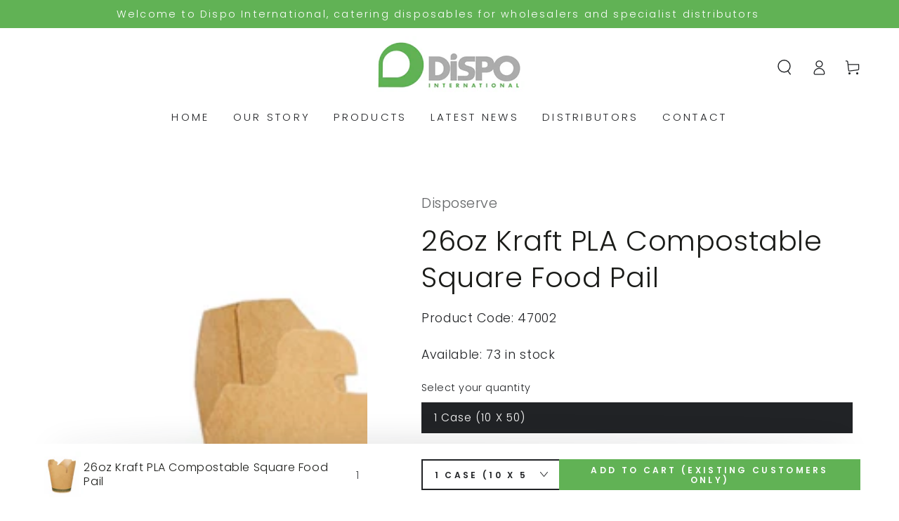

--- FILE ---
content_type: text/html; charset=utf-8
request_url: https://dispo.co.uk/products/26oz-kraft-pla-compostable-square-food-pail
body_size: 32200
content:
<!doctype html>
<html class="no-js" lang="en">
  <head>
    <meta charset="utf-8">
    <meta http-equiv="X-UA-Compatible" content="IE=edge">
    <meta name="viewport" content="width=device-width,initial-scale=1">
    <meta name="theme-color" content="">
    <link rel="canonical" href="https://dispo.co.uk/products/26oz-kraft-pla-compostable-square-food-pail">
    <link rel="preconnect" href="https://cdn.shopify.com" crossorigin><link rel="icon" type="image/png" href="//dispo.co.uk/cdn/shop/files/Dispo_Favicon.png?crop=center&height=32&v=1646833013&width=32"><link rel="preconnect" href="https://fonts.shopifycdn.com" crossorigin><title>
      26oz Kraft PLA Compostable Square Food Pail
 &ndash; Dispo International</title><meta name="description" content="Disposerve Biodegradable &amp;amp; Compostable Food Pails are suitable for hot, cold, wet or dry food products. Food Pails are easy to fill &amp;amp; comfortable to hold, allowing little heat loss and condensation. PLA coated, Disposerve food pails are leak and grease resistant.Case Configuration: 10 X 50View Datasheet (PDF)">

<meta property="og:site_name" content="Dispo International">
<meta property="og:url" content="https://dispo.co.uk/products/26oz-kraft-pla-compostable-square-food-pail">
<meta property="og:title" content="26oz Kraft PLA Compostable Square Food Pail">
<meta property="og:type" content="product">
<meta property="og:description" content="Disposerve Biodegradable &amp;amp; Compostable Food Pails are suitable for hot, cold, wet or dry food products. Food Pails are easy to fill &amp;amp; comfortable to hold, allowing little heat loss and condensation. PLA coated, Disposerve food pails are leak and grease resistant.Case Configuration: 10 X 50View Datasheet (PDF)"><meta property="og:image" content="http://dispo.co.uk/cdn/shop/products/26ozPailRound.png?v=1653474694">
  <meta property="og:image:secure_url" content="https://dispo.co.uk/cdn/shop/products/26ozPailRound.png?v=1653474694">
  <meta property="og:image:width" content="450">
  <meta property="og:image:height" content="450"><meta property="og:price:amount" content="0.00">
  <meta property="og:price:currency" content="GBP"><meta name="twitter:card" content="summary_large_image">
<meta name="twitter:title" content="26oz Kraft PLA Compostable Square Food Pail">
<meta name="twitter:description" content="Disposerve Biodegradable &amp;amp; Compostable Food Pails are suitable for hot, cold, wet or dry food products. Food Pails are easy to fill &amp;amp; comfortable to hold, allowing little heat loss and condensation. PLA coated, Disposerve food pails are leak and grease resistant.Case Configuration: 10 X 50View Datasheet (PDF)">


    <script src="//dispo.co.uk/cdn/shop/t/8/assets/vendor-v4.js" defer="defer"></script>
    <script src="//dispo.co.uk/cdn/shop/t/8/assets/global.js?v=44325764307015830411652808374" defer="defer"></script>

    <script>window.performance && window.performance.mark && window.performance.mark('shopify.content_for_header.start');</script><meta id="shopify-digital-wallet" name="shopify-digital-wallet" content="/63360532730/digital_wallets/dialog">
<link rel="alternate" type="application/json+oembed" href="https://dispo.co.uk/products/26oz-kraft-pla-compostable-square-food-pail.oembed">
<script async="async" src="/checkouts/internal/preloads.js?locale=en-GB"></script>
<script id="shopify-features" type="application/json">{"accessToken":"372b041885a9acc2643f8e392ff69135","betas":["rich-media-storefront-analytics"],"domain":"dispo.co.uk","predictiveSearch":true,"shopId":63360532730,"locale":"en"}</script>
<script>var Shopify = Shopify || {};
Shopify.shop = "dispointernational.myshopify.com";
Shopify.locale = "en";
Shopify.currency = {"active":"GBP","rate":"1.0"};
Shopify.country = "GB";
Shopify.theme = {"name":"Be Yours","id":131493265658,"schema_name":"Be Yours","schema_version":"4.3.2","theme_store_id":1399,"role":"main"};
Shopify.theme.handle = "null";
Shopify.theme.style = {"id":null,"handle":null};
Shopify.cdnHost = "dispo.co.uk/cdn";
Shopify.routes = Shopify.routes || {};
Shopify.routes.root = "/";</script>
<script type="module">!function(o){(o.Shopify=o.Shopify||{}).modules=!0}(window);</script>
<script>!function(o){function n(){var o=[];function n(){o.push(Array.prototype.slice.apply(arguments))}return n.q=o,n}var t=o.Shopify=o.Shopify||{};t.loadFeatures=n(),t.autoloadFeatures=n()}(window);</script>
<script id="shop-js-analytics" type="application/json">{"pageType":"product"}</script>
<script defer="defer" async type="module" src="//dispo.co.uk/cdn/shopifycloud/shop-js/modules/v2/client.init-shop-cart-sync_BT-GjEfc.en.esm.js"></script>
<script defer="defer" async type="module" src="//dispo.co.uk/cdn/shopifycloud/shop-js/modules/v2/chunk.common_D58fp_Oc.esm.js"></script>
<script defer="defer" async type="module" src="//dispo.co.uk/cdn/shopifycloud/shop-js/modules/v2/chunk.modal_xMitdFEc.esm.js"></script>
<script type="module">
  await import("//dispo.co.uk/cdn/shopifycloud/shop-js/modules/v2/client.init-shop-cart-sync_BT-GjEfc.en.esm.js");
await import("//dispo.co.uk/cdn/shopifycloud/shop-js/modules/v2/chunk.common_D58fp_Oc.esm.js");
await import("//dispo.co.uk/cdn/shopifycloud/shop-js/modules/v2/chunk.modal_xMitdFEc.esm.js");

  window.Shopify.SignInWithShop?.initShopCartSync?.({"fedCMEnabled":true,"windoidEnabled":true});

</script>
<script>(function() {
  var isLoaded = false;
  function asyncLoad() {
    if (isLoaded) return;
    isLoaded = true;
    var urls = ["https:\/\/app-countdown-pro.carecart.io\/lib\/stockcountdown.js?shop=dispointernational.myshopify.com"];
    for (var i = 0; i < urls.length; i++) {
      var s = document.createElement('script');
      s.type = 'text/javascript';
      s.async = true;
      s.src = urls[i];
      var x = document.getElementsByTagName('script')[0];
      x.parentNode.insertBefore(s, x);
    }
  };
  if(window.attachEvent) {
    window.attachEvent('onload', asyncLoad);
  } else {
    window.addEventListener('load', asyncLoad, false);
  }
})();</script>
<script id="__st">var __st={"a":63360532730,"offset":0,"reqid":"61834aaa-d71f-4959-b0aa-1acad40568d1-1769258802","pageurl":"dispo.co.uk\/products\/26oz-kraft-pla-compostable-square-food-pail","u":"8fa179c2d681","p":"product","rtyp":"product","rid":7559271350522};</script>
<script>window.ShopifyPaypalV4VisibilityTracking = true;</script>
<script id="captcha-bootstrap">!function(){'use strict';const t='contact',e='account',n='new_comment',o=[[t,t],['blogs',n],['comments',n],[t,'customer']],c=[[e,'customer_login'],[e,'guest_login'],[e,'recover_customer_password'],[e,'create_customer']],r=t=>t.map((([t,e])=>`form[action*='/${t}']:not([data-nocaptcha='true']) input[name='form_type'][value='${e}']`)).join(','),a=t=>()=>t?[...document.querySelectorAll(t)].map((t=>t.form)):[];function s(){const t=[...o],e=r(t);return a(e)}const i='password',u='form_key',d=['recaptcha-v3-token','g-recaptcha-response','h-captcha-response',i],f=()=>{try{return window.sessionStorage}catch{return}},m='__shopify_v',_=t=>t.elements[u];function p(t,e,n=!1){try{const o=window.sessionStorage,c=JSON.parse(o.getItem(e)),{data:r}=function(t){const{data:e,action:n}=t;return t[m]||n?{data:e,action:n}:{data:t,action:n}}(c);for(const[e,n]of Object.entries(r))t.elements[e]&&(t.elements[e].value=n);n&&o.removeItem(e)}catch(o){console.error('form repopulation failed',{error:o})}}const l='form_type',E='cptcha';function T(t){t.dataset[E]=!0}const w=window,h=w.document,L='Shopify',v='ce_forms',y='captcha';let A=!1;((t,e)=>{const n=(g='f06e6c50-85a8-45c8-87d0-21a2b65856fe',I='https://cdn.shopify.com/shopifycloud/storefront-forms-hcaptcha/ce_storefront_forms_captcha_hcaptcha.v1.5.2.iife.js',D={infoText:'Protected by hCaptcha',privacyText:'Privacy',termsText:'Terms'},(t,e,n)=>{const o=w[L][v],c=o.bindForm;if(c)return c(t,g,e,D).then(n);var r;o.q.push([[t,g,e,D],n]),r=I,A||(h.body.append(Object.assign(h.createElement('script'),{id:'captcha-provider',async:!0,src:r})),A=!0)});var g,I,D;w[L]=w[L]||{},w[L][v]=w[L][v]||{},w[L][v].q=[],w[L][y]=w[L][y]||{},w[L][y].protect=function(t,e){n(t,void 0,e),T(t)},Object.freeze(w[L][y]),function(t,e,n,w,h,L){const[v,y,A,g]=function(t,e,n){const i=e?o:[],u=t?c:[],d=[...i,...u],f=r(d),m=r(i),_=r(d.filter((([t,e])=>n.includes(e))));return[a(f),a(m),a(_),s()]}(w,h,L),I=t=>{const e=t.target;return e instanceof HTMLFormElement?e:e&&e.form},D=t=>v().includes(t);t.addEventListener('submit',(t=>{const e=I(t);if(!e)return;const n=D(e)&&!e.dataset.hcaptchaBound&&!e.dataset.recaptchaBound,o=_(e),c=g().includes(e)&&(!o||!o.value);(n||c)&&t.preventDefault(),c&&!n&&(function(t){try{if(!f())return;!function(t){const e=f();if(!e)return;const n=_(t);if(!n)return;const o=n.value;o&&e.removeItem(o)}(t);const e=Array.from(Array(32),(()=>Math.random().toString(36)[2])).join('');!function(t,e){_(t)||t.append(Object.assign(document.createElement('input'),{type:'hidden',name:u})),t.elements[u].value=e}(t,e),function(t,e){const n=f();if(!n)return;const o=[...t.querySelectorAll(`input[type='${i}']`)].map((({name:t})=>t)),c=[...d,...o],r={};for(const[a,s]of new FormData(t).entries())c.includes(a)||(r[a]=s);n.setItem(e,JSON.stringify({[m]:1,action:t.action,data:r}))}(t,e)}catch(e){console.error('failed to persist form',e)}}(e),e.submit())}));const S=(t,e)=>{t&&!t.dataset[E]&&(n(t,e.some((e=>e===t))),T(t))};for(const o of['focusin','change'])t.addEventListener(o,(t=>{const e=I(t);D(e)&&S(e,y())}));const B=e.get('form_key'),M=e.get(l),P=B&&M;t.addEventListener('DOMContentLoaded',(()=>{const t=y();if(P)for(const e of t)e.elements[l].value===M&&p(e,B);[...new Set([...A(),...v().filter((t=>'true'===t.dataset.shopifyCaptcha))])].forEach((e=>S(e,t)))}))}(h,new URLSearchParams(w.location.search),n,t,e,['guest_login'])})(!0,!0)}();</script>
<script integrity="sha256-4kQ18oKyAcykRKYeNunJcIwy7WH5gtpwJnB7kiuLZ1E=" data-source-attribution="shopify.loadfeatures" defer="defer" src="//dispo.co.uk/cdn/shopifycloud/storefront/assets/storefront/load_feature-a0a9edcb.js" crossorigin="anonymous"></script>
<script data-source-attribution="shopify.dynamic_checkout.dynamic.init">var Shopify=Shopify||{};Shopify.PaymentButton=Shopify.PaymentButton||{isStorefrontPortableWallets:!0,init:function(){window.Shopify.PaymentButton.init=function(){};var t=document.createElement("script");t.src="https://dispo.co.uk/cdn/shopifycloud/portable-wallets/latest/portable-wallets.en.js",t.type="module",document.head.appendChild(t)}};
</script>
<script data-source-attribution="shopify.dynamic_checkout.buyer_consent">
  function portableWalletsHideBuyerConsent(e){var t=document.getElementById("shopify-buyer-consent"),n=document.getElementById("shopify-subscription-policy-button");t&&n&&(t.classList.add("hidden"),t.setAttribute("aria-hidden","true"),n.removeEventListener("click",e))}function portableWalletsShowBuyerConsent(e){var t=document.getElementById("shopify-buyer-consent"),n=document.getElementById("shopify-subscription-policy-button");t&&n&&(t.classList.remove("hidden"),t.removeAttribute("aria-hidden"),n.addEventListener("click",e))}window.Shopify?.PaymentButton&&(window.Shopify.PaymentButton.hideBuyerConsent=portableWalletsHideBuyerConsent,window.Shopify.PaymentButton.showBuyerConsent=portableWalletsShowBuyerConsent);
</script>
<script data-source-attribution="shopify.dynamic_checkout.cart.bootstrap">document.addEventListener("DOMContentLoaded",(function(){function t(){return document.querySelector("shopify-accelerated-checkout-cart, shopify-accelerated-checkout")}if(t())Shopify.PaymentButton.init();else{new MutationObserver((function(e,n){t()&&(Shopify.PaymentButton.init(),n.disconnect())})).observe(document.body,{childList:!0,subtree:!0})}}));
</script>
<script id="sections-script" data-sections="main-product,header,footer" defer="defer" src="//dispo.co.uk/cdn/shop/t/8/compiled_assets/scripts.js?v=598"></script>
<script>window.performance && window.performance.mark && window.performance.mark('shopify.content_for_header.end');</script>

<style data-shopify>@font-face {
  font-family: Poppins;
  font-weight: 300;
  font-style: normal;
  font-display: swap;
  src: url("//dispo.co.uk/cdn/fonts/poppins/poppins_n3.05f58335c3209cce17da4f1f1ab324ebe2982441.woff2") format("woff2"),
       url("//dispo.co.uk/cdn/fonts/poppins/poppins_n3.6971368e1f131d2c8ff8e3a44a36b577fdda3ff5.woff") format("woff");
}

  @font-face {
  font-family: Poppins;
  font-weight: 600;
  font-style: normal;
  font-display: swap;
  src: url("//dispo.co.uk/cdn/fonts/poppins/poppins_n6.aa29d4918bc243723d56b59572e18228ed0786f6.woff2") format("woff2"),
       url("//dispo.co.uk/cdn/fonts/poppins/poppins_n6.5f815d845fe073750885d5b7e619ee00e8111208.woff") format("woff");
}

  @font-face {
  font-family: Poppins;
  font-weight: 300;
  font-style: italic;
  font-display: swap;
  src: url("//dispo.co.uk/cdn/fonts/poppins/poppins_i3.8536b4423050219f608e17f134fe9ea3b01ed890.woff2") format("woff2"),
       url("//dispo.co.uk/cdn/fonts/poppins/poppins_i3.0f4433ada196bcabf726ed78f8e37e0995762f7f.woff") format("woff");
}

  @font-face {
  font-family: Poppins;
  font-weight: 600;
  font-style: italic;
  font-display: swap;
  src: url("//dispo.co.uk/cdn/fonts/poppins/poppins_i6.bb8044d6203f492888d626dafda3c2999253e8e9.woff2") format("woff2"),
       url("//dispo.co.uk/cdn/fonts/poppins/poppins_i6.e233dec1a61b1e7dead9f920159eda42280a02c3.woff") format("woff");
}

  @font-face {
  font-family: Poppins;
  font-weight: 600;
  font-style: normal;
  font-display: swap;
  src: url("//dispo.co.uk/cdn/fonts/poppins/poppins_n6.aa29d4918bc243723d56b59572e18228ed0786f6.woff2") format("woff2"),
       url("//dispo.co.uk/cdn/fonts/poppins/poppins_n6.5f815d845fe073750885d5b7e619ee00e8111208.woff") format("woff");
}

  @font-face {
  font-family: Poppins;
  font-weight: 600;
  font-style: normal;
  font-display: swap;
  src: url("//dispo.co.uk/cdn/fonts/poppins/poppins_n6.aa29d4918bc243723d56b59572e18228ed0786f6.woff2") format("woff2"),
       url("//dispo.co.uk/cdn/fonts/poppins/poppins_n6.5f815d845fe073750885d5b7e619ee00e8111208.woff") format("woff");
}


  :root {
    --be-yours-version: "4.3.2";
    --font-body-family: Poppins, sans-serif;
    --font-body-style: normal;
    --font-body-weight: 300;

    --font-heading-family: Poppins, sans-serif;
    --font-heading-style: normal;
    --font-heading-weight: 600;

    --font-body-scale: 1.1;
    --font-heading-scale: 0.9090909090909091;

    --font-navigation-family: var(--font-heading-family);
    --font-navigation-size: 15px;
    --font-button-family: var(--font-heading-family);
    --font-button-baseline: 0.2rem;

    --color-base-text: 33, 35, 38;
    --color-base-background: 255, 255, 255;
    --color-base-solid-button-labels: 255, 255, 255;
    --color-base-outline-button-labels: 33, 35, 38;
    --color-base-accent: 97, 178, 85;
    --color-base-heading: 26, 27, 24;
    --color-border: 255, 255, 255;
    --color-placeholder: 243, 243, 243;
    --color-overlay: 97, 178, 85;
    --color-keyboard-focus: 1, 94, 204;
    --color-shadow: 168, 232, 226;
    --shadow-opacity: 1;

    --color-background-dark: 235, 235, 235;
    --color-price: #ffffff;
    --color-sale-price: #d72c0d;
    --color-reviews: #ffb503;
    --color-critical: #d72c0d;
    --color-success: #008060;

    --payment-terms-background-color: #ffffff;
    --page-width: 120rem;
    --page-width-margin: 0rem;

    --card-color-scheme: var(--color-placeholder);
    --card-text-alignment: left;
    --card-image-padding: 0px;
    --card-border-width: 0px;
    --card-radius: 0px;
    --card-shadow-horizontal-offset: 0px;
    --card-shadow-vertical-offset: 0px;
    
    --button-radius: 0px;
    --button-border-width: 2px;
    --button-shadow-horizontal-offset: 0px;
    --button-shadow-vertical-offset: 0px;

    --spacing-sections-desktop: 0px;
    --spacing-sections-mobile: 0px;
  }

  *,
  *::before,
  *::after {
    box-sizing: inherit;
  }

  html {
    box-sizing: border-box;
    font-size: calc(var(--font-body-scale) * 62.5%);
    height: 100%;
  }

  body {
    min-height: 100%;
    margin: 0;
    font-size: 1.5rem;
    letter-spacing: 0.06rem;
    line-height: calc(1 + 0.8 / var(--font-body-scale));
    font-family: var(--font-body-family);
    font-style: var(--font-body-style);
    font-weight: var(--font-body-weight);
  }

  @media screen and (min-width: 750px) {
    body {
      font-size: 1.6rem;
    }
  }</style><link href="//dispo.co.uk/cdn/shop/t/8/assets/base.css?v=98213213781242750801653984904" rel="stylesheet" type="text/css" media="all" /><link rel="preload" as="font" href="//dispo.co.uk/cdn/fonts/poppins/poppins_n3.05f58335c3209cce17da4f1f1ab324ebe2982441.woff2" type="font/woff2" crossorigin><link rel="preload" as="font" href="//dispo.co.uk/cdn/fonts/poppins/poppins_n6.aa29d4918bc243723d56b59572e18228ed0786f6.woff2" type="font/woff2" crossorigin><link rel="stylesheet" href="//dispo.co.uk/cdn/shop/t/8/assets/component-predictive-search.css?v=28123359869412651451650572690" media="print" onload="this.media='all'"><link rel="stylesheet" href="//dispo.co.uk/cdn/shop/t/8/assets/component-quick-view.css?v=183267180216000572671650572699" media="print" onload="this.media='all'"><script>document.documentElement.className = document.documentElement.className.replace('no-js', 'js');</script>
  <script src="https://cdn.shopify.com/extensions/a0043ed0-36da-4e73-9822-29d06832f5ab/request-a-quote-hide-price-b2b-5/assets/easy-quote-sealapps.js" type="text/javascript" defer="defer"></script>
<link href="https://monorail-edge.shopifysvc.com" rel="dns-prefetch">
<script>(function(){if ("sendBeacon" in navigator && "performance" in window) {try {var session_token_from_headers = performance.getEntriesByType('navigation')[0].serverTiming.find(x => x.name == '_s').description;} catch {var session_token_from_headers = undefined;}var session_cookie_matches = document.cookie.match(/_shopify_s=([^;]*)/);var session_token_from_cookie = session_cookie_matches && session_cookie_matches.length === 2 ? session_cookie_matches[1] : "";var session_token = session_token_from_headers || session_token_from_cookie || "";function handle_abandonment_event(e) {var entries = performance.getEntries().filter(function(entry) {return /monorail-edge.shopifysvc.com/.test(entry.name);});if (!window.abandonment_tracked && entries.length === 0) {window.abandonment_tracked = true;var currentMs = Date.now();var navigation_start = performance.timing.navigationStart;var payload = {shop_id: 63360532730,url: window.location.href,navigation_start,duration: currentMs - navigation_start,session_token,page_type: "product"};window.navigator.sendBeacon("https://monorail-edge.shopifysvc.com/v1/produce", JSON.stringify({schema_id: "online_store_buyer_site_abandonment/1.1",payload: payload,metadata: {event_created_at_ms: currentMs,event_sent_at_ms: currentMs}}));}}window.addEventListener('pagehide', handle_abandonment_event);}}());</script>
<script id="web-pixels-manager-setup">(function e(e,d,r,n,o){if(void 0===o&&(o={}),!Boolean(null===(a=null===(i=window.Shopify)||void 0===i?void 0:i.analytics)||void 0===a?void 0:a.replayQueue)){var i,a;window.Shopify=window.Shopify||{};var t=window.Shopify;t.analytics=t.analytics||{};var s=t.analytics;s.replayQueue=[],s.publish=function(e,d,r){return s.replayQueue.push([e,d,r]),!0};try{self.performance.mark("wpm:start")}catch(e){}var l=function(){var e={modern:/Edge?\/(1{2}[4-9]|1[2-9]\d|[2-9]\d{2}|\d{4,})\.\d+(\.\d+|)|Firefox\/(1{2}[4-9]|1[2-9]\d|[2-9]\d{2}|\d{4,})\.\d+(\.\d+|)|Chrom(ium|e)\/(9{2}|\d{3,})\.\d+(\.\d+|)|(Maci|X1{2}).+ Version\/(15\.\d+|(1[6-9]|[2-9]\d|\d{3,})\.\d+)([,.]\d+|)( \(\w+\)|)( Mobile\/\w+|) Safari\/|Chrome.+OPR\/(9{2}|\d{3,})\.\d+\.\d+|(CPU[ +]OS|iPhone[ +]OS|CPU[ +]iPhone|CPU IPhone OS|CPU iPad OS)[ +]+(15[._]\d+|(1[6-9]|[2-9]\d|\d{3,})[._]\d+)([._]\d+|)|Android:?[ /-](13[3-9]|1[4-9]\d|[2-9]\d{2}|\d{4,})(\.\d+|)(\.\d+|)|Android.+Firefox\/(13[5-9]|1[4-9]\d|[2-9]\d{2}|\d{4,})\.\d+(\.\d+|)|Android.+Chrom(ium|e)\/(13[3-9]|1[4-9]\d|[2-9]\d{2}|\d{4,})\.\d+(\.\d+|)|SamsungBrowser\/([2-9]\d|\d{3,})\.\d+/,legacy:/Edge?\/(1[6-9]|[2-9]\d|\d{3,})\.\d+(\.\d+|)|Firefox\/(5[4-9]|[6-9]\d|\d{3,})\.\d+(\.\d+|)|Chrom(ium|e)\/(5[1-9]|[6-9]\d|\d{3,})\.\d+(\.\d+|)([\d.]+$|.*Safari\/(?![\d.]+ Edge\/[\d.]+$))|(Maci|X1{2}).+ Version\/(10\.\d+|(1[1-9]|[2-9]\d|\d{3,})\.\d+)([,.]\d+|)( \(\w+\)|)( Mobile\/\w+|) Safari\/|Chrome.+OPR\/(3[89]|[4-9]\d|\d{3,})\.\d+\.\d+|(CPU[ +]OS|iPhone[ +]OS|CPU[ +]iPhone|CPU IPhone OS|CPU iPad OS)[ +]+(10[._]\d+|(1[1-9]|[2-9]\d|\d{3,})[._]\d+)([._]\d+|)|Android:?[ /-](13[3-9]|1[4-9]\d|[2-9]\d{2}|\d{4,})(\.\d+|)(\.\d+|)|Mobile Safari.+OPR\/([89]\d|\d{3,})\.\d+\.\d+|Android.+Firefox\/(13[5-9]|1[4-9]\d|[2-9]\d{2}|\d{4,})\.\d+(\.\d+|)|Android.+Chrom(ium|e)\/(13[3-9]|1[4-9]\d|[2-9]\d{2}|\d{4,})\.\d+(\.\d+|)|Android.+(UC? ?Browser|UCWEB|U3)[ /]?(15\.([5-9]|\d{2,})|(1[6-9]|[2-9]\d|\d{3,})\.\d+)\.\d+|SamsungBrowser\/(5\.\d+|([6-9]|\d{2,})\.\d+)|Android.+MQ{2}Browser\/(14(\.(9|\d{2,})|)|(1[5-9]|[2-9]\d|\d{3,})(\.\d+|))(\.\d+|)|K[Aa][Ii]OS\/(3\.\d+|([4-9]|\d{2,})\.\d+)(\.\d+|)/},d=e.modern,r=e.legacy,n=navigator.userAgent;return n.match(d)?"modern":n.match(r)?"legacy":"unknown"}(),u="modern"===l?"modern":"legacy",c=(null!=n?n:{modern:"",legacy:""})[u],f=function(e){return[e.baseUrl,"/wpm","/b",e.hashVersion,"modern"===e.buildTarget?"m":"l",".js"].join("")}({baseUrl:d,hashVersion:r,buildTarget:u}),m=function(e){var d=e.version,r=e.bundleTarget,n=e.surface,o=e.pageUrl,i=e.monorailEndpoint;return{emit:function(e){var a=e.status,t=e.errorMsg,s=(new Date).getTime(),l=JSON.stringify({metadata:{event_sent_at_ms:s},events:[{schema_id:"web_pixels_manager_load/3.1",payload:{version:d,bundle_target:r,page_url:o,status:a,surface:n,error_msg:t},metadata:{event_created_at_ms:s}}]});if(!i)return console&&console.warn&&console.warn("[Web Pixels Manager] No Monorail endpoint provided, skipping logging."),!1;try{return self.navigator.sendBeacon.bind(self.navigator)(i,l)}catch(e){}var u=new XMLHttpRequest;try{return u.open("POST",i,!0),u.setRequestHeader("Content-Type","text/plain"),u.send(l),!0}catch(e){return console&&console.warn&&console.warn("[Web Pixels Manager] Got an unhandled error while logging to Monorail."),!1}}}}({version:r,bundleTarget:l,surface:e.surface,pageUrl:self.location.href,monorailEndpoint:e.monorailEndpoint});try{o.browserTarget=l,function(e){var d=e.src,r=e.async,n=void 0===r||r,o=e.onload,i=e.onerror,a=e.sri,t=e.scriptDataAttributes,s=void 0===t?{}:t,l=document.createElement("script"),u=document.querySelector("head"),c=document.querySelector("body");if(l.async=n,l.src=d,a&&(l.integrity=a,l.crossOrigin="anonymous"),s)for(var f in s)if(Object.prototype.hasOwnProperty.call(s,f))try{l.dataset[f]=s[f]}catch(e){}if(o&&l.addEventListener("load",o),i&&l.addEventListener("error",i),u)u.appendChild(l);else{if(!c)throw new Error("Did not find a head or body element to append the script");c.appendChild(l)}}({src:f,async:!0,onload:function(){if(!function(){var e,d;return Boolean(null===(d=null===(e=window.Shopify)||void 0===e?void 0:e.analytics)||void 0===d?void 0:d.initialized)}()){var d=window.webPixelsManager.init(e)||void 0;if(d){var r=window.Shopify.analytics;r.replayQueue.forEach((function(e){var r=e[0],n=e[1],o=e[2];d.publishCustomEvent(r,n,o)})),r.replayQueue=[],r.publish=d.publishCustomEvent,r.visitor=d.visitor,r.initialized=!0}}},onerror:function(){return m.emit({status:"failed",errorMsg:"".concat(f," has failed to load")})},sri:function(e){var d=/^sha384-[A-Za-z0-9+/=]+$/;return"string"==typeof e&&d.test(e)}(c)?c:"",scriptDataAttributes:o}),m.emit({status:"loading"})}catch(e){m.emit({status:"failed",errorMsg:(null==e?void 0:e.message)||"Unknown error"})}}})({shopId: 63360532730,storefrontBaseUrl: "https://dispo.co.uk",extensionsBaseUrl: "https://extensions.shopifycdn.com/cdn/shopifycloud/web-pixels-manager",monorailEndpoint: "https://monorail-edge.shopifysvc.com/unstable/produce_batch",surface: "storefront-renderer",enabledBetaFlags: ["2dca8a86"],webPixelsConfigList: [{"id":"202342784","eventPayloadVersion":"v1","runtimeContext":"LAX","scriptVersion":"1","type":"CUSTOM","privacyPurposes":["ANALYTICS"],"name":"Google Analytics tag (migrated)"},{"id":"shopify-app-pixel","configuration":"{}","eventPayloadVersion":"v1","runtimeContext":"STRICT","scriptVersion":"0450","apiClientId":"shopify-pixel","type":"APP","privacyPurposes":["ANALYTICS","MARKETING"]},{"id":"shopify-custom-pixel","eventPayloadVersion":"v1","runtimeContext":"LAX","scriptVersion":"0450","apiClientId":"shopify-pixel","type":"CUSTOM","privacyPurposes":["ANALYTICS","MARKETING"]}],isMerchantRequest: false,initData: {"shop":{"name":"Dispo International","paymentSettings":{"currencyCode":"GBP"},"myshopifyDomain":"dispointernational.myshopify.com","countryCode":"GB","storefrontUrl":"https:\/\/dispo.co.uk"},"customer":null,"cart":null,"checkout":null,"productVariants":[{"price":{"amount":0.0,"currencyCode":"GBP"},"product":{"title":"26oz Kraft PLA Compostable Square Food Pail","vendor":"Disposerve","id":"7559271350522","untranslatedTitle":"26oz Kraft PLA Compostable Square Food Pail","url":"\/products\/26oz-kraft-pla-compostable-square-food-pail","type":""},"id":"42501274697978","image":{"src":"\/\/dispo.co.uk\/cdn\/shop\/products\/26ozPailRound.png?v=1653474694"},"sku":"47002","title":"1 Case (10 X 50)","untranslatedTitle":"1 Case (10 X 50)"}],"purchasingCompany":null},},"https://dispo.co.uk/cdn","fcfee988w5aeb613cpc8e4bc33m6693e112",{"modern":"","legacy":""},{"shopId":"63360532730","storefrontBaseUrl":"https:\/\/dispo.co.uk","extensionBaseUrl":"https:\/\/extensions.shopifycdn.com\/cdn\/shopifycloud\/web-pixels-manager","surface":"storefront-renderer","enabledBetaFlags":"[\"2dca8a86\"]","isMerchantRequest":"false","hashVersion":"fcfee988w5aeb613cpc8e4bc33m6693e112","publish":"custom","events":"[[\"page_viewed\",{}],[\"product_viewed\",{\"productVariant\":{\"price\":{\"amount\":0.0,\"currencyCode\":\"GBP\"},\"product\":{\"title\":\"26oz Kraft PLA Compostable Square Food Pail\",\"vendor\":\"Disposerve\",\"id\":\"7559271350522\",\"untranslatedTitle\":\"26oz Kraft PLA Compostable Square Food Pail\",\"url\":\"\/products\/26oz-kraft-pla-compostable-square-food-pail\",\"type\":\"\"},\"id\":\"42501274697978\",\"image\":{\"src\":\"\/\/dispo.co.uk\/cdn\/shop\/products\/26ozPailRound.png?v=1653474694\"},\"sku\":\"47002\",\"title\":\"1 Case (10 X 50)\",\"untranslatedTitle\":\"1 Case (10 X 50)\"}}]]"});</script><script>
  window.ShopifyAnalytics = window.ShopifyAnalytics || {};
  window.ShopifyAnalytics.meta = window.ShopifyAnalytics.meta || {};
  window.ShopifyAnalytics.meta.currency = 'GBP';
  var meta = {"product":{"id":7559271350522,"gid":"gid:\/\/shopify\/Product\/7559271350522","vendor":"Disposerve","type":"","handle":"26oz-kraft-pla-compostable-square-food-pail","variants":[{"id":42501274697978,"price":0,"name":"26oz Kraft PLA Compostable Square Food Pail - 1 Case (10 X 50)","public_title":"1 Case (10 X 50)","sku":"47002"}],"remote":false},"page":{"pageType":"product","resourceType":"product","resourceId":7559271350522,"requestId":"61834aaa-d71f-4959-b0aa-1acad40568d1-1769258802"}};
  for (var attr in meta) {
    window.ShopifyAnalytics.meta[attr] = meta[attr];
  }
</script>
<script class="analytics">
  (function () {
    var customDocumentWrite = function(content) {
      var jquery = null;

      if (window.jQuery) {
        jquery = window.jQuery;
      } else if (window.Checkout && window.Checkout.$) {
        jquery = window.Checkout.$;
      }

      if (jquery) {
        jquery('body').append(content);
      }
    };

    var hasLoggedConversion = function(token) {
      if (token) {
        return document.cookie.indexOf('loggedConversion=' + token) !== -1;
      }
      return false;
    }

    var setCookieIfConversion = function(token) {
      if (token) {
        var twoMonthsFromNow = new Date(Date.now());
        twoMonthsFromNow.setMonth(twoMonthsFromNow.getMonth() + 2);

        document.cookie = 'loggedConversion=' + token + '; expires=' + twoMonthsFromNow;
      }
    }

    var trekkie = window.ShopifyAnalytics.lib = window.trekkie = window.trekkie || [];
    if (trekkie.integrations) {
      return;
    }
    trekkie.methods = [
      'identify',
      'page',
      'ready',
      'track',
      'trackForm',
      'trackLink'
    ];
    trekkie.factory = function(method) {
      return function() {
        var args = Array.prototype.slice.call(arguments);
        args.unshift(method);
        trekkie.push(args);
        return trekkie;
      };
    };
    for (var i = 0; i < trekkie.methods.length; i++) {
      var key = trekkie.methods[i];
      trekkie[key] = trekkie.factory(key);
    }
    trekkie.load = function(config) {
      trekkie.config = config || {};
      trekkie.config.initialDocumentCookie = document.cookie;
      var first = document.getElementsByTagName('script')[0];
      var script = document.createElement('script');
      script.type = 'text/javascript';
      script.onerror = function(e) {
        var scriptFallback = document.createElement('script');
        scriptFallback.type = 'text/javascript';
        scriptFallback.onerror = function(error) {
                var Monorail = {
      produce: function produce(monorailDomain, schemaId, payload) {
        var currentMs = new Date().getTime();
        var event = {
          schema_id: schemaId,
          payload: payload,
          metadata: {
            event_created_at_ms: currentMs,
            event_sent_at_ms: currentMs
          }
        };
        return Monorail.sendRequest("https://" + monorailDomain + "/v1/produce", JSON.stringify(event));
      },
      sendRequest: function sendRequest(endpointUrl, payload) {
        // Try the sendBeacon API
        if (window && window.navigator && typeof window.navigator.sendBeacon === 'function' && typeof window.Blob === 'function' && !Monorail.isIos12()) {
          var blobData = new window.Blob([payload], {
            type: 'text/plain'
          });

          if (window.navigator.sendBeacon(endpointUrl, blobData)) {
            return true;
          } // sendBeacon was not successful

        } // XHR beacon

        var xhr = new XMLHttpRequest();

        try {
          xhr.open('POST', endpointUrl);
          xhr.setRequestHeader('Content-Type', 'text/plain');
          xhr.send(payload);
        } catch (e) {
          console.log(e);
        }

        return false;
      },
      isIos12: function isIos12() {
        return window.navigator.userAgent.lastIndexOf('iPhone; CPU iPhone OS 12_') !== -1 || window.navigator.userAgent.lastIndexOf('iPad; CPU OS 12_') !== -1;
      }
    };
    Monorail.produce('monorail-edge.shopifysvc.com',
      'trekkie_storefront_load_errors/1.1',
      {shop_id: 63360532730,
      theme_id: 131493265658,
      app_name: "storefront",
      context_url: window.location.href,
      source_url: "//dispo.co.uk/cdn/s/trekkie.storefront.8d95595f799fbf7e1d32231b9a28fd43b70c67d3.min.js"});

        };
        scriptFallback.async = true;
        scriptFallback.src = '//dispo.co.uk/cdn/s/trekkie.storefront.8d95595f799fbf7e1d32231b9a28fd43b70c67d3.min.js';
        first.parentNode.insertBefore(scriptFallback, first);
      };
      script.async = true;
      script.src = '//dispo.co.uk/cdn/s/trekkie.storefront.8d95595f799fbf7e1d32231b9a28fd43b70c67d3.min.js';
      first.parentNode.insertBefore(script, first);
    };
    trekkie.load(
      {"Trekkie":{"appName":"storefront","development":false,"defaultAttributes":{"shopId":63360532730,"isMerchantRequest":null,"themeId":131493265658,"themeCityHash":"1446961773855436834","contentLanguage":"en","currency":"GBP","eventMetadataId":"1f8c187e-47de-4cb2-947f-b5fb0bdbe968"},"isServerSideCookieWritingEnabled":true,"monorailRegion":"shop_domain","enabledBetaFlags":["65f19447"]},"Session Attribution":{},"S2S":{"facebookCapiEnabled":false,"source":"trekkie-storefront-renderer","apiClientId":580111}}
    );

    var loaded = false;
    trekkie.ready(function() {
      if (loaded) return;
      loaded = true;

      window.ShopifyAnalytics.lib = window.trekkie;

      var originalDocumentWrite = document.write;
      document.write = customDocumentWrite;
      try { window.ShopifyAnalytics.merchantGoogleAnalytics.call(this); } catch(error) {};
      document.write = originalDocumentWrite;

      window.ShopifyAnalytics.lib.page(null,{"pageType":"product","resourceType":"product","resourceId":7559271350522,"requestId":"61834aaa-d71f-4959-b0aa-1acad40568d1-1769258802","shopifyEmitted":true});

      var match = window.location.pathname.match(/checkouts\/(.+)\/(thank_you|post_purchase)/)
      var token = match? match[1]: undefined;
      if (!hasLoggedConversion(token)) {
        setCookieIfConversion(token);
        window.ShopifyAnalytics.lib.track("Viewed Product",{"currency":"GBP","variantId":42501274697978,"productId":7559271350522,"productGid":"gid:\/\/shopify\/Product\/7559271350522","name":"26oz Kraft PLA Compostable Square Food Pail - 1 Case (10 X 50)","price":"0.00","sku":"47002","brand":"Disposerve","variant":"1 Case (10 X 50)","category":"","nonInteraction":true,"remote":false},undefined,undefined,{"shopifyEmitted":true});
      window.ShopifyAnalytics.lib.track("monorail:\/\/trekkie_storefront_viewed_product\/1.1",{"currency":"GBP","variantId":42501274697978,"productId":7559271350522,"productGid":"gid:\/\/shopify\/Product\/7559271350522","name":"26oz Kraft PLA Compostable Square Food Pail - 1 Case (10 X 50)","price":"0.00","sku":"47002","brand":"Disposerve","variant":"1 Case (10 X 50)","category":"","nonInteraction":true,"remote":false,"referer":"https:\/\/dispo.co.uk\/products\/26oz-kraft-pla-compostable-square-food-pail"});
      }
    });


        var eventsListenerScript = document.createElement('script');
        eventsListenerScript.async = true;
        eventsListenerScript.src = "//dispo.co.uk/cdn/shopifycloud/storefront/assets/shop_events_listener-3da45d37.js";
        document.getElementsByTagName('head')[0].appendChild(eventsListenerScript);

})();</script>
  <script>
  if (!window.ga || (window.ga && typeof window.ga !== 'function')) {
    window.ga = function ga() {
      (window.ga.q = window.ga.q || []).push(arguments);
      if (window.Shopify && window.Shopify.analytics && typeof window.Shopify.analytics.publish === 'function') {
        window.Shopify.analytics.publish("ga_stub_called", {}, {sendTo: "google_osp_migration"});
      }
      console.error("Shopify's Google Analytics stub called with:", Array.from(arguments), "\nSee https://help.shopify.com/manual/promoting-marketing/pixels/pixel-migration#google for more information.");
    };
    if (window.Shopify && window.Shopify.analytics && typeof window.Shopify.analytics.publish === 'function') {
      window.Shopify.analytics.publish("ga_stub_initialized", {}, {sendTo: "google_osp_migration"});
    }
  }
</script>
<script
  defer
  src="https://dispo.co.uk/cdn/shopifycloud/perf-kit/shopify-perf-kit-3.0.4.min.js"
  data-application="storefront-renderer"
  data-shop-id="63360532730"
  data-render-region="gcp-us-east1"
  data-page-type="product"
  data-theme-instance-id="131493265658"
  data-theme-name="Be Yours"
  data-theme-version="4.3.2"
  data-monorail-region="shop_domain"
  data-resource-timing-sampling-rate="10"
  data-shs="true"
  data-shs-beacon="true"
  data-shs-export-with-fetch="true"
  data-shs-logs-sample-rate="1"
  data-shs-beacon-endpoint="https://dispo.co.uk/api/collect"
></script>
</head>

  <body class="template-product" data-animate-image data-lazy-image>
    <a class="skip-to-content-link button button--small visually-hidden" href="#MainContent">
      Skip to content
    </a>

    <style type="text/css">.no-js .transition-cover{display:none}.transition-cover{display:flex;align-items:center;justify-content:center;position:fixed;top:0;left:0;height:100vh;width:100vw;background-color:rgb(var(--color-background));z-index:1000;pointer-events:none;transition-property:opacity,visibility;transition-duration:var(--duration-default);transition-timing-function:ease}.loading-bar{width:13rem;height:.2rem;border-radius:.2rem;background-color:rgb(var(--color-background-dark));position:relative;overflow:hidden}.loading-bar::after{content:"";height:100%;width:6.8rem;position:absolute;transform:translate(-3.4rem);background-color:rgb(var(--color-base-text));border-radius:.2rem;animation:initial-loading 1.5s ease infinite}@keyframes initial-loading{0%{transform:translate(-3.4rem)}50%{transform:translate(9.6rem)}to{transform:translate(-3.4rem)}}.loaded .transition-cover{opacity:0;visibility:hidden}.unloading .transition-cover{opacity:1;visibility:visible}.unloading.loaded .loading-bar{display:none}</style>
  <div class="transition-cover">
    <span class="loading-bar"></span>
  </div>

    <div class="transition-body">
      <div id="shopify-section-announcement-bar" class="shopify-section"><style data-shopify>:root {
      --announcement-bar-height: 40px;
    }
    
    #shopify-section-announcement-bar {
      --color-background: 97, 178, 85;
      --color-foreground: 255, 255, 255;
    }

    .announcement-bar {
      font-size: 1.3rem;
      line-height: calc(1 + 0.2 / var(--font-body-scale));
      position: relative;
      z-index: 101;
    }

    announcement-bar {
      position: relative;
      display: grid;
      grid-template-columns: 1fr auto;
    }

    .announcement-slider {
      height: var(--announcement-bar-height);
    }

    .announcement-slider__slide {
      width: 100%;
      height: 100%;
      display: flex;
      align-items: center;
      justify-content: center;
    }</style><link href="//dispo.co.uk/cdn/shop/t/8/assets/section-announcement-bar.css?v=129838083172172136971647876765" rel="stylesheet" type="text/css" media="all" />

  <div class="announcement-bar">
    <div class="page-width">
      <announcement-bar id="AnnouncementSlider-announcement-bar" data-compact="false" data-autorotate="true" data-autorotate-speed="5" data-block-count="1">
        <div class="announcement-slider"><div id="AnnouncementSlide-0cbb9ebb-0d2e-4b32-8b7f-380e9c636dfd" class="announcement-slider__slide" data-index="0" ><span class="announcement-text">Welcome to Dispo International, catering disposables for wholesalers and specialist distributors</span></div></div></announcement-bar>
    </div>
  </div><script src="//dispo.co.uk/cdn/shop/t/8/assets/announcement-bar.js?v=24315052641535901231648648006" defer="defer"></script>
</div>
      <div id="shopify-section-header" class="shopify-section"><style data-shopify>#shopify-section-header {--image-logo-height: 90px;--color-header-background: 255, 255, 255;
    --color-header-foreground: 33, 35, 38;
    --color-header-border: 39, 44, 50;
    --icon-weight: 1.1px;
  }header-drawer {
    justify-self: start;
    margin-inline-start: -1.2rem;
  }

  @media screen and (min-width: 990px) {
    header-drawer {
      display: none;
    }
  }

  .menu-drawer-container {
    display: flex;
    position: static;
  }

  .list-menu {
    list-style: none;
    padding: 0;
    margin: 0;
  }

  .list-menu--inline {
    display: inline-flex;
    flex-wrap: wrap;
    column-gap: 1.5rem;
  }

  .list-menu__item--link {
    text-decoration: none;
    padding-bottom: 1rem;
    padding-top: 1rem;
    line-height: calc(1 + 0.8 / var(--font-body-scale));
  }

  @media screen and (min-width: 750px) {
    .list-menu__item--link {
      padding-bottom: 0.5rem;
      padding-top: 0.5rem;
    }
  }</style><link rel="stylesheet" href="//dispo.co.uk/cdn/shop/t/8/assets/component-sticky-header.css?v=141150667958166133001647876747" media="print" onload="this.media='all'">
<link rel="stylesheet" href="//dispo.co.uk/cdn/shop/t/8/assets/component-list-menu.css?v=87770034126215965701647876754" media="print" onload="this.media='all'">
<link rel="stylesheet" href="//dispo.co.uk/cdn/shop/t/8/assets/component-search.css?v=182113347349810747551647534973" media="print" onload="this.media='all'">
<link rel="stylesheet" href="//dispo.co.uk/cdn/shop/t/8/assets/component-menu-dropdown.css?v=643009709161487471650572699" media="print" onload="this.media='all'">
<link rel="stylesheet" href="//dispo.co.uk/cdn/shop/t/8/assets/component-menu-drawer.css?v=139357322577589001451651759916" media="print" onload="this.media='all'">
<link rel="stylesheet" href="//dispo.co.uk/cdn/shop/t/8/assets/component-cart-drawer.css?v=39856054981493129511652362868" media="print" onload="this.media='all'"><link rel="stylesheet" href="//dispo.co.uk/cdn/shop/t/8/assets/component-price.css?v=90392678860869897471647534977" media="print" onload="this.media='all'">
  <link rel="stylesheet" href="//dispo.co.uk/cdn/shop/t/8/assets/component-loading-overlay.css?v=56586083558888306391647535030" media="print" onload="this.media='all'"><noscript><link href="//dispo.co.uk/cdn/shop/t/8/assets/component-sticky-header.css?v=141150667958166133001647876747" rel="stylesheet" type="text/css" media="all" /></noscript>
<noscript><link href="//dispo.co.uk/cdn/shop/t/8/assets/component-list-menu.css?v=87770034126215965701647876754" rel="stylesheet" type="text/css" media="all" /></noscript>
<noscript><link href="//dispo.co.uk/cdn/shop/t/8/assets/component-search.css?v=182113347349810747551647534973" rel="stylesheet" type="text/css" media="all" /></noscript>
<noscript><link href="//dispo.co.uk/cdn/shop/t/8/assets/component-menu-dropdown.css?v=643009709161487471650572699" rel="stylesheet" type="text/css" media="all" /></noscript>
<noscript><link href="//dispo.co.uk/cdn/shop/t/8/assets/component-menu-drawer.css?v=139357322577589001451651759916" rel="stylesheet" type="text/css" media="all" /></noscript>
<noscript><link href="//dispo.co.uk/cdn/shop/t/8/assets/component-cart-drawer.css?v=39856054981493129511652362868" rel="stylesheet" type="text/css" media="all" /></noscript>

<script src="//dispo.co.uk/cdn/shop/t/8/assets/search-modal.js?v=164267904651882004741647534962" defer="defer"></script><div class="header-wrapper">
  <header class="header header--top-center page-width header--has-menu"><header-drawer>
        <details class="menu-drawer-container">
          <summary class="header__icon header__icon--menu focus-inset" aria-label="Menu">
            <span class="header__icon header__icon--summary">
              <svg xmlns="http://www.w3.org/2000/svg" aria-hidden="true" focusable="false" role="presentation" class="icon icon-hamburger" fill="none" viewBox="0 0 32 32">
      <path d="M0 26.667h32M0 16h26.98M0 5.333h32" stroke="currentColor"/>
    </svg>
              <svg xmlns="http://www.w3.org/2000/svg" aria-hidden="true" focusable="false" role="presentation" class="icon icon-close " fill="none" viewBox="0 0 12 12">
      <path d="M1 1L11 11" stroke="currentColor" stroke-linecap="round" fill="none"/>
      <path d="M11 1L1 11" stroke="currentColor" stroke-linecap="round" fill="none"/>
    </svg>
            </span>
          </summary>
          <div id="menu-drawer" class="menu-drawer motion-reduce" tabindex="-1">
            <div class="menu-drawer__inner-container">
              <div class="menu-drawer__navigation-container">
                <nav class="menu-drawer__navigation" data-animate data-animate-delay-1>
                  <ul class="menu-drawer__menu list-menu" role="list"><li><a href="/" class="menu-drawer__menu-item list-menu__itemfocus-inset">
                            Home
                          </a></li><li><a href="/pages/about" class="menu-drawer__menu-item list-menu__itemfocus-inset">
                            Our Story
                          </a></li><li><details>
                            <summary>
                              <span class="menu-drawer__menu-item list-menu__item animate-arrow focus-inset">Products<svg xmlns="http://www.w3.org/2000/svg" aria-hidden="true" focusable="false" role="presentation" class="icon icon-arrow" fill="none" viewBox="0 0 14 10">
      <path fill-rule="evenodd" clip-rule="evenodd" d="M8.537.808a.5.5 0 01.817-.162l4 4a.5.5 0 010 .708l-4 4a.5.5 0 11-.708-.708L11.793 5.5H1a.5.5 0 010-1h10.793L8.646 1.354a.5.5 0 01-.109-.546z" fill="currentColor"/>
    </svg><svg xmlns="http://www.w3.org/2000/svg" aria-hidden="true" focusable="false" role="presentation" class="icon icon-caret" fill="none" viewBox="0 0 24 15">
      <path fill-rule="evenodd" clip-rule="evenodd" d="M12 15c-.3 0-.6-.1-.8-.4l-11-13C-.2 1.2-.1.5.3.2c.4-.4 1.1-.3 1.4.1L12 12.5 22.2.4c.4-.4 1-.5 1.4-.1.4.4.5 1 .1 1.4l-11 13c-.1.2-.4.3-.7.3z" fill="currentColor"/>
    </svg></span>
                            </summary>
                            <div id="link-Products" class="menu-drawer__submenu motion-reduce" tabindex="-1">
                              <div class="menu-drawer__inner-submenu">
                                <button class="menu-drawer__close-button focus-inset" aria-expanded="true">
                                  <span><svg xmlns="http://www.w3.org/2000/svg" aria-hidden="true" focusable="false" role="presentation" class="icon icon-arrow" fill="none" viewBox="0 0 14 10">
      <path fill-rule="evenodd" clip-rule="evenodd" d="M8.537.808a.5.5 0 01.817-.162l4 4a.5.5 0 010 .708l-4 4a.5.5 0 11-.708-.708L11.793 5.5H1a.5.5 0 010-1h10.793L8.646 1.354a.5.5 0 01-.109-.546z" fill="currentColor"/>
    </svg></span>
                                  Products
                                </button>
                                <ul class="menu-drawer__menu list-menu" role="list" tabindex="-1"><li><details>
                                          <summary>
                                            <span class="menu-drawer__menu-item list-menu__item animate-arrow focus-inset">Biodegradable Disposables<svg xmlns="http://www.w3.org/2000/svg" aria-hidden="true" focusable="false" role="presentation" class="icon icon-arrow" fill="none" viewBox="0 0 14 10">
      <path fill-rule="evenodd" clip-rule="evenodd" d="M8.537.808a.5.5 0 01.817-.162l4 4a.5.5 0 010 .708l-4 4a.5.5 0 11-.708-.708L11.793 5.5H1a.5.5 0 010-1h10.793L8.646 1.354a.5.5 0 01-.109-.546z" fill="currentColor"/>
    </svg><svg xmlns="http://www.w3.org/2000/svg" aria-hidden="true" focusable="false" role="presentation" class="icon icon-caret" fill="none" viewBox="0 0 24 15">
      <path fill-rule="evenodd" clip-rule="evenodd" d="M12 15c-.3 0-.6-.1-.8-.4l-11-13C-.2 1.2-.1.5.3.2c.4-.4 1.1-.3 1.4.1L12 12.5 22.2.4c.4-.4 1-.5 1.4-.1.4.4.5 1 .1 1.4l-11 13c-.1.2-.4.3-.7.3z" fill="currentColor"/>
    </svg></span>
                                          </summary>
                                          <div id="childlink-Biodegradable Disposables" class="menu-drawer__submenu motion-reduce">
                                            <button class="menu-drawer__close-button focus-inset" aria-expanded="true">
                                              <span><svg xmlns="http://www.w3.org/2000/svg" aria-hidden="true" focusable="false" role="presentation" class="icon icon-arrow" fill="none" viewBox="0 0 14 10">
      <path fill-rule="evenodd" clip-rule="evenodd" d="M8.537.808a.5.5 0 01.817-.162l4 4a.5.5 0 010 .708l-4 4a.5.5 0 11-.708-.708L11.793 5.5H1a.5.5 0 010-1h10.793L8.646 1.354a.5.5 0 01-.109-.546z" fill="currentColor"/>
    </svg></span>
                                              Biodegradable Disposables
                                            </button>
                                            <ul class="menu-drawer__menu list-menu" role="list" tabindex="-1"><li>
                                                  <a href="/collections/bagasse-cutlery" class="menu-drawer__menu-item list-menu__item focus-inset">
                                                    Bagasse Cutlery
                                                  </a>
                                                </li><li>
                                                  <a href="/collections/biodegradable-single-wall-paper-cups" class="menu-drawer__menu-item list-menu__item focus-inset">
                                                    Single Wall Paper Cups
                                                  </a>
                                                </li><li>
                                                  <a href="/collections/mixed-design-compostable-single-wall-bamboo-cups" class="menu-drawer__menu-item list-menu__item focus-inset">
                                                    Single Wall Mixed Design Bamboo Cups
                                                  </a>
                                                </li><li>
                                                  <a href="/collections/ultimate-eco-bamboo-biodegradable-disposable-cups" class="menu-drawer__menu-item list-menu__item focus-inset">
                                                    Ultimate Eco Bamboo Cups
                                                  </a>
                                                </li><li>
                                                  <a href="/collections/compostable-sip-through-lids-for-ultimate-bio-cups" class="menu-drawer__menu-item list-menu__item focus-inset">
                                                    Sip Through Lids For Ultimate Eco Bamboo Cups
                                                  </a>
                                                </li><li>
                                                  <a href="/collections/biodegradable-double-wall-paper-cups" class="menu-drawer__menu-item list-menu__item focus-inset">
                                                    Double Wall Paper Cups
                                                  </a>
                                                </li><li>
                                                  <a href="/collections/compostable-ripple-cups" class="menu-drawer__menu-item list-menu__item focus-inset">
                                                    Compostable Ripple Cups
                                                  </a>
                                                </li><li>
                                                  <a href="/collections/biodegradable-sip-through-lids-for-hot-drinks" class="menu-drawer__menu-item list-menu__item focus-inset">
                                                    Sip Through Lids for Hot Drinks
                                                  </a>
                                                </li><li>
                                                  <a href="/collections/disposable-biodegradable-paper-watercones" class="menu-drawer__menu-item list-menu__item focus-inset">
                                                    Paper Watercones
                                                  </a>
                                                </li><li>
                                                  <a href="/collections/biodegradable-soup-containers" class="menu-drawer__menu-item list-menu__item focus-inset">
                                                    Soup Containers
                                                  </a>
                                                </li><li>
                                                  <a href="/collections/biodegradable-soup-container-lids" class="menu-drawer__menu-item list-menu__item focus-inset">
                                                    Soup Container Lids
                                                  </a>
                                                </li><li>
                                                  <a href="/collections/dispotex-doyleys" class="menu-drawer__menu-item list-menu__item focus-inset">
                                                    Dispotex Doyleys
                                                  </a>
                                                </li><li>
                                                  <a href="/collections/disposable-paper-plates" class="menu-drawer__menu-item list-menu__item focus-inset">
                                                    Paper Plates
                                                  </a>
                                                </li><li>
                                                  <a href="/collections/wooden-stirrers" class="menu-drawer__menu-item list-menu__item focus-inset">
                                                    Wooden Stirrers
                                                  </a>
                                                </li><li>
                                                  <a href="/collections/paper-sleeves-for-hot-drinks" class="menu-drawer__menu-item list-menu__item focus-inset">
                                                    Paper Sleeves for Hot Drinks
                                                  </a>
                                                </li><li>
                                                  <a href="/collections/pulp-fibre-cup-carriers" class="menu-drawer__menu-item list-menu__item focus-inset">
                                                    Pulp Fibre Cup Carriers
                                                  </a>
                                                </li><li>
                                                  <a href="/collections/dispotex-paper-placemats" class="menu-drawer__menu-item list-menu__item focus-inset">
                                                    Paper Placemats
                                                  </a>
                                                </li><li>
                                                  <a href="/collections/round-bagasse-plates" class="menu-drawer__menu-item list-menu__item focus-inset">
                                                    Round Bagasse Plates
                                                  </a>
                                                </li><li>
                                                  <a href="/collections/round-bagasse-bowls" class="menu-drawer__menu-item list-menu__item focus-inset">
                                                    Round Bagasse Bowls
                                                  </a>
                                                </li><li>
                                                  <a href="/collections/oval-bagasse-plates" class="menu-drawer__menu-item list-menu__item focus-inset">
                                                    Oval Bagasse Plates
                                                  </a>
                                                </li><li>
                                                  <a href="/collections/bagasse-trays" class="menu-drawer__menu-item list-menu__item focus-inset">
                                                    Bagasse Trays
                                                  </a>
                                                </li><li>
                                                  <a href="/collections/square-bagasse-plates" class="menu-drawer__menu-item list-menu__item focus-inset">
                                                    Square Bagasse Plates
                                                  </a>
                                                </li><li>
                                                  <a href="/collections/bagasse-containers" class="menu-drawer__menu-item list-menu__item focus-inset">
                                                    Bagasse Containers
                                                  </a>
                                                </li><li>
                                                  <a href="/collections/bagasse-sauce-containers" class="menu-drawer__menu-item list-menu__item focus-inset">
                                                    Bagasse Sauce Containers &amp; Lids
                                                  </a>
                                                </li><li>
                                                  <a href="/collections/wood-cutlery" class="menu-drawer__menu-item list-menu__item focus-inset">
                                                    Wood Cutlery
                                                  </a>
                                                </li><li>
                                                  <a href="/collections/dispotex-folded-paper-tablecloths" class="menu-drawer__menu-item list-menu__item focus-inset">
                                                    Folded Paper Tablecloths
                                                  </a>
                                                </li><li>
                                                  <a href="/collections/dispotex-flatpacked-paper-tablecloths" class="menu-drawer__menu-item list-menu__item focus-inset">
                                                    Flatpacked Paper Tablecloths
                                                  </a>
                                                </li><li>
                                                  <a href="/collections/dispotex-retail-folded-tablecloths" class="menu-drawer__menu-item list-menu__item focus-inset">
                                                    Retail Folded Tablecloths
                                                  </a>
                                                </li><li>
                                                  <a href="/collections/dispo-cash-carry-paper-tablecloths" class="menu-drawer__menu-item list-menu__item focus-inset">
                                                    Cash &amp; Carry Paper Tablecloths
                                                  </a>
                                                </li><li>
                                                  <a href="/collections/dispotex-8m-banquet-rolls" class="menu-drawer__menu-item list-menu__item focus-inset">
                                                    Dispotex 8m Banquet Rolls
                                                  </a>
                                                </li><li>
                                                  <a href="/collections/dispotex-25m-banquet-rolls" class="menu-drawer__menu-item list-menu__item focus-inset">
                                                    Dispotex 25m Banquet Rolls
                                                  </a>
                                                </li><li>
                                                  <a href="/collections/dispotex-50m-banquet-rolls" class="menu-drawer__menu-item list-menu__item focus-inset">
                                                    Dispotex 50m Banquet Rolls
                                                  </a>
                                                </li><li>
                                                  <a href="/collections/dispotex-100m-banquet-rolls" class="menu-drawer__menu-item list-menu__item focus-inset">
                                                    Dispotex 100m Banquet Rolls
                                                  </a>
                                                </li><li>
                                                  <a href="/collections/compostable-smoothie-cups" class="menu-drawer__menu-item list-menu__item focus-inset">
                                                    Smoothie Cups
                                                  </a>
                                                </li><li>
                                                  <a href="/collections/compostable-smoothie-cup-lids" class="menu-drawer__menu-item list-menu__item focus-inset">
                                                    Smoothie Cup Lids
                                                  </a>
                                                </li><li>
                                                  <a href="/collections/compostable-prism-paper-vending-cups" class="menu-drawer__menu-item list-menu__item focus-inset">
                                                    Prism Paper Vending Cups
                                                  </a>
                                                </li><li>
                                                  <a href="/collections/pla-compostable-dispolite-deli-containers" class="menu-drawer__menu-item list-menu__item focus-inset">
                                                    PLA Dispolite Deli Containers
                                                  </a>
                                                </li><li>
                                                  <a href="/collections/compostable-pla-non-vending-cups" class="menu-drawer__menu-item list-menu__item focus-inset">
                                                    PLA Non Vending Cups
                                                  </a>
                                                </li><li>
                                                  <a href="/collections/paper-drinking-straws" class="menu-drawer__menu-item list-menu__item focus-inset">
                                                    Paper Drinking Straws
                                                  </a>
                                                </li><li>
                                                  <a href="/collections/displast-compostable-pla-bendy-drinking-straws" class="menu-drawer__menu-item list-menu__item focus-inset">
                                                    PLA Bendy Drinking Straws
                                                  </a>
                                                </li><li>
                                                  <a href="/collections/compostable-pla-smoothie-straws" class="menu-drawer__menu-item list-menu__item focus-inset">
                                                    Compostable PLA Smoothie Straws
                                                  </a>
                                                </li><li>
                                                  <a href="/collections/compostable-pla-spoon-straws" class="menu-drawer__menu-item list-menu__item focus-inset">
                                                    Compostable PLA Spoon Straws
                                                  </a>
                                                </li><li>
                                                  <a href="/collections/compostable-kraft-pla-dispopak-food-cartons" class="menu-drawer__menu-item list-menu__item focus-inset">
                                                    Compostable Kraft PLA Dispopak Food Cartons
                                                  </a>
                                                </li><li>
                                                  <a href="/collections/compostable-kraft-disposerve-food-pails" class="menu-drawer__menu-item list-menu__item focus-inset">
                                                    Compostable Kraft Disposerve Food Pails
                                                  </a>
                                                </li><li>
                                                  <a href="/collections/dispopak-compostable-tuck-top-salad-boxes" class="menu-drawer__menu-item list-menu__item focus-inset">
                                                    Dispopak Compostable Tuck Top Salad Boxes
                                                  </a>
                                                </li><li>
                                                  <a href="/collections/compostable-cold-drink-paper-cups" class="menu-drawer__menu-item list-menu__item focus-inset">
                                                    Compostable Cold Drink Paper Cups
                                                  </a>
                                                </li><li>
                                                  <a href="/collections/compostable-lids-for-cold-drink-paper-cups" class="menu-drawer__menu-item list-menu__item focus-inset">
                                                    Compostable Lids For Cold Drink Paper Cups
                                                  </a>
                                                </li><li>
                                                  <a href="/collections/double-wall-compostable-aqueous-cups" class="menu-drawer__menu-item list-menu__item focus-inset">
                                                    Double Wall Compostable Aqueous Cups
                                                  </a>
                                                </li><li>
                                                  <a href="/collections/compostable-bagasse-lids" class="menu-drawer__menu-item list-menu__item focus-inset">
                                                    Compostable Bagasse Lids
                                                  </a>
                                                </li><li>
                                                  <a href="/collections/paper-souffle-pots" class="menu-drawer__menu-item list-menu__item focus-inset">
                                                    Paper Souffle Pots
                                                  </a>
                                                </li></ul>
                                          </div>
                                        </details></li><li><a href="/collections/dispotex-flatpacked-paper-tablecloths" class="menu-drawer__menu-item list-menu__item focus-inset">
                                          Dispotex Flatpacked Paper Tablecloths
                                        </a></li><li><details>
                                          <summary>
                                            <span class="menu-drawer__menu-item list-menu__item animate-arrow focus-inset">Dispotex Folded Paper Tablecloths<svg xmlns="http://www.w3.org/2000/svg" aria-hidden="true" focusable="false" role="presentation" class="icon icon-arrow" fill="none" viewBox="0 0 14 10">
      <path fill-rule="evenodd" clip-rule="evenodd" d="M8.537.808a.5.5 0 01.817-.162l4 4a.5.5 0 010 .708l-4 4a.5.5 0 11-.708-.708L11.793 5.5H1a.5.5 0 010-1h10.793L8.646 1.354a.5.5 0 01-.109-.546z" fill="currentColor"/>
    </svg><svg xmlns="http://www.w3.org/2000/svg" aria-hidden="true" focusable="false" role="presentation" class="icon icon-caret" fill="none" viewBox="0 0 24 15">
      <path fill-rule="evenodd" clip-rule="evenodd" d="M12 15c-.3 0-.6-.1-.8-.4l-11-13C-.2 1.2-.1.5.3.2c.4-.4 1.1-.3 1.4.1L12 12.5 22.2.4c.4-.4 1-.5 1.4-.1.4.4.5 1 .1 1.4l-11 13c-.1.2-.4.3-.7.3z" fill="currentColor"/>
    </svg></span>
                                          </summary>
                                          <div id="childlink-Dispotex Folded Paper Tablecloths" class="menu-drawer__submenu motion-reduce">
                                            <button class="menu-drawer__close-button focus-inset" aria-expanded="true">
                                              <span><svg xmlns="http://www.w3.org/2000/svg" aria-hidden="true" focusable="false" role="presentation" class="icon icon-arrow" fill="none" viewBox="0 0 14 10">
      <path fill-rule="evenodd" clip-rule="evenodd" d="M8.537.808a.5.5 0 01.817-.162l4 4a.5.5 0 010 .708l-4 4a.5.5 0 11-.708-.708L11.793 5.5H1a.5.5 0 010-1h10.793L8.646 1.354a.5.5 0 01-.109-.546z" fill="currentColor"/>
    </svg></span>
                                              Dispotex Folded Paper Tablecloths
                                            </button>
                                            <ul class="menu-drawer__menu list-menu" role="list" tabindex="-1"><li>
                                                  <a href="/collections/dispotex-folded-paper-tablecloths" class="menu-drawer__menu-item list-menu__item focus-inset">
                                                    Dispotex Folded Paper Tablecloths
                                                  </a>
                                                </li><li>
                                                  <a href="/collections/dispotex-retail-folded-tablecloths" class="menu-drawer__menu-item list-menu__item focus-inset">
                                                    Dispotex Retail Folded Tablecloths
                                                  </a>
                                                </li><li>
                                                  <a href="/collections/dispo-cash-carry-paper-tablecloths" class="menu-drawer__menu-item list-menu__item focus-inset">
                                                    Dispo Cash &amp; Carry Paper Tablecloths
                                                  </a>
                                                </li></ul>
                                          </div>
                                        </details></li><li><details>
                                          <summary>
                                            <span class="menu-drawer__menu-item list-menu__item animate-arrow focus-inset">Dispotex Banquet Rolls<svg xmlns="http://www.w3.org/2000/svg" aria-hidden="true" focusable="false" role="presentation" class="icon icon-arrow" fill="none" viewBox="0 0 14 10">
      <path fill-rule="evenodd" clip-rule="evenodd" d="M8.537.808a.5.5 0 01.817-.162l4 4a.5.5 0 010 .708l-4 4a.5.5 0 11-.708-.708L11.793 5.5H1a.5.5 0 010-1h10.793L8.646 1.354a.5.5 0 01-.109-.546z" fill="currentColor"/>
    </svg><svg xmlns="http://www.w3.org/2000/svg" aria-hidden="true" focusable="false" role="presentation" class="icon icon-caret" fill="none" viewBox="0 0 24 15">
      <path fill-rule="evenodd" clip-rule="evenodd" d="M12 15c-.3 0-.6-.1-.8-.4l-11-13C-.2 1.2-.1.5.3.2c.4-.4 1.1-.3 1.4.1L12 12.5 22.2.4c.4-.4 1-.5 1.4-.1.4.4.5 1 .1 1.4l-11 13c-.1.2-.4.3-.7.3z" fill="currentColor"/>
    </svg></span>
                                          </summary>
                                          <div id="childlink-Dispotex Banquet Rolls" class="menu-drawer__submenu motion-reduce">
                                            <button class="menu-drawer__close-button focus-inset" aria-expanded="true">
                                              <span><svg xmlns="http://www.w3.org/2000/svg" aria-hidden="true" focusable="false" role="presentation" class="icon icon-arrow" fill="none" viewBox="0 0 14 10">
      <path fill-rule="evenodd" clip-rule="evenodd" d="M8.537.808a.5.5 0 01.817-.162l4 4a.5.5 0 010 .708l-4 4a.5.5 0 11-.708-.708L11.793 5.5H1a.5.5 0 010-1h10.793L8.646 1.354a.5.5 0 01-.109-.546z" fill="currentColor"/>
    </svg></span>
                                              Dispotex Banquet Rolls
                                            </button>
                                            <ul class="menu-drawer__menu list-menu" role="list" tabindex="-1"><li>
                                                  <a href="/collections/dispotex-8m-banquet-rolls" class="menu-drawer__menu-item list-menu__item focus-inset">
                                                    Dispotex 8m Banquet Rolls
                                                  </a>
                                                </li><li>
                                                  <a href="/collections/dispotex-25m-banquet-rolls" class="menu-drawer__menu-item list-menu__item focus-inset">
                                                    Dispotex 25m Banquet Rolls
                                                  </a>
                                                </li><li>
                                                  <a href="/collections/dispotex-50m-banquet-rolls" class="menu-drawer__menu-item list-menu__item focus-inset">
                                                    Dispotex 50m Banquet Rolls
                                                  </a>
                                                </li><li>
                                                  <a href="/collections/dispotex-100m-banquet-rolls" class="menu-drawer__menu-item list-menu__item focus-inset">
                                                    Dispotex 100m Banquet Rolls
                                                  </a>
                                                </li><li>
                                                  <a href="/collections/100m-25m-38gsm-dispotex-banquet-rolls" class="menu-drawer__menu-item list-menu__item focus-inset">
                                                    100m &amp; 25m 38gsm Dispotex Banquet Rolls
                                                  </a>
                                                </li></ul>
                                          </div>
                                        </details></li><li><details>
                                          <summary>
                                            <span class="menu-drawer__menu-item list-menu__item animate-arrow focus-inset">Dispotex Doyleys and Traypapers<svg xmlns="http://www.w3.org/2000/svg" aria-hidden="true" focusable="false" role="presentation" class="icon icon-arrow" fill="none" viewBox="0 0 14 10">
      <path fill-rule="evenodd" clip-rule="evenodd" d="M8.537.808a.5.5 0 01.817-.162l4 4a.5.5 0 010 .708l-4 4a.5.5 0 11-.708-.708L11.793 5.5H1a.5.5 0 010-1h10.793L8.646 1.354a.5.5 0 01-.109-.546z" fill="currentColor"/>
    </svg><svg xmlns="http://www.w3.org/2000/svg" aria-hidden="true" focusable="false" role="presentation" class="icon icon-caret" fill="none" viewBox="0 0 24 15">
      <path fill-rule="evenodd" clip-rule="evenodd" d="M12 15c-.3 0-.6-.1-.8-.4l-11-13C-.2 1.2-.1.5.3.2c.4-.4 1.1-.3 1.4.1L12 12.5 22.2.4c.4-.4 1-.5 1.4-.1.4.4.5 1 .1 1.4l-11 13c-.1.2-.4.3-.7.3z" fill="currentColor"/>
    </svg></span>
                                          </summary>
                                          <div id="childlink-Dispotex Doyleys and Traypapers" class="menu-drawer__submenu motion-reduce">
                                            <button class="menu-drawer__close-button focus-inset" aria-expanded="true">
                                              <span><svg xmlns="http://www.w3.org/2000/svg" aria-hidden="true" focusable="false" role="presentation" class="icon icon-arrow" fill="none" viewBox="0 0 14 10">
      <path fill-rule="evenodd" clip-rule="evenodd" d="M8.537.808a.5.5 0 01.817-.162l4 4a.5.5 0 010 .708l-4 4a.5.5 0 11-.708-.708L11.793 5.5H1a.5.5 0 010-1h10.793L8.646 1.354a.5.5 0 01-.109-.546z" fill="currentColor"/>
    </svg></span>
                                              Dispotex Doyleys and Traypapers
                                            </button>
                                            <ul class="menu-drawer__menu list-menu" role="list" tabindex="-1"><li>
                                                  <a href="/collections/dispotex-doyleys" class="menu-drawer__menu-item list-menu__item focus-inset">
                                                    Dispotex Doyleys
                                                  </a>
                                                </li><li>
                                                  <a href="/collections/dispotex-lace-traypapers" class="menu-drawer__menu-item list-menu__item focus-inset">
                                                    Dispotex Lace Traypapers
                                                  </a>
                                                </li><li>
                                                  <a href="/collections/dispotex-paper-placemats" class="menu-drawer__menu-item list-menu__item focus-inset">
                                                    Dispotex Paper Placemats
                                                  </a>
                                                </li></ul>
                                          </div>
                                        </details></li><li><a href="/collections/aludis-foil-platters" class="menu-drawer__menu-item list-menu__item focus-inset">
                                          Aludis Foil Platters
                                        </a></li><li><details>
                                          <summary>
                                            <span class="menu-drawer__menu-item list-menu__item animate-arrow focus-inset">Displast Plastic Glasses<svg xmlns="http://www.w3.org/2000/svg" aria-hidden="true" focusable="false" role="presentation" class="icon icon-arrow" fill="none" viewBox="0 0 14 10">
      <path fill-rule="evenodd" clip-rule="evenodd" d="M8.537.808a.5.5 0 01.817-.162l4 4a.5.5 0 010 .708l-4 4a.5.5 0 11-.708-.708L11.793 5.5H1a.5.5 0 010-1h10.793L8.646 1.354a.5.5 0 01-.109-.546z" fill="currentColor"/>
    </svg><svg xmlns="http://www.w3.org/2000/svg" aria-hidden="true" focusable="false" role="presentation" class="icon icon-caret" fill="none" viewBox="0 0 24 15">
      <path fill-rule="evenodd" clip-rule="evenodd" d="M12 15c-.3 0-.6-.1-.8-.4l-11-13C-.2 1.2-.1.5.3.2c.4-.4 1.1-.3 1.4.1L12 12.5 22.2.4c.4-.4 1-.5 1.4-.1.4.4.5 1 .1 1.4l-11 13c-.1.2-.4.3-.7.3z" fill="currentColor"/>
    </svg></span>
                                          </summary>
                                          <div id="childlink-Displast Plastic Glasses" class="menu-drawer__submenu motion-reduce">
                                            <button class="menu-drawer__close-button focus-inset" aria-expanded="true">
                                              <span><svg xmlns="http://www.w3.org/2000/svg" aria-hidden="true" focusable="false" role="presentation" class="icon icon-arrow" fill="none" viewBox="0 0 14 10">
      <path fill-rule="evenodd" clip-rule="evenodd" d="M8.537.808a.5.5 0 01.817-.162l4 4a.5.5 0 010 .708l-4 4a.5.5 0 11-.708-.708L11.793 5.5H1a.5.5 0 010-1h10.793L8.646 1.354a.5.5 0 01-.109-.546z" fill="currentColor"/>
    </svg></span>
                                              Displast Plastic Glasses
                                            </button>
                                            <ul class="menu-drawer__menu list-menu" role="list" tabindex="-1"><li>
                                                  <a href="/collections/plastic-champagne-glasses" class="menu-drawer__menu-item list-menu__item focus-inset">
                                                    Plastic Champagne Glasses
                                                  </a>
                                                </li><li>
                                                  <a href="/collections/plastic-wineglasses" class="menu-drawer__menu-item list-menu__item focus-inset">
                                                    Plastic Wineglasses
                                                  </a>
                                                </li><li>
                                                  <a href="/collections/bomb-shot-glasses" class="menu-drawer__menu-item list-menu__item focus-inset">
                                                    Bomb Shot Glasses
                                                  </a>
                                                </li></ul>
                                          </div>
                                        </details></li><li><a href="/collections/katerglass-plastic-tumblers" class="menu-drawer__menu-item list-menu__item focus-inset">
                                          Katerglass Plastic Tumblers
                                        </a></li><li><details>
                                          <summary>
                                            <span class="menu-drawer__menu-item list-menu__item animate-arrow focus-inset">Dispo CE Flexi Glasses<svg xmlns="http://www.w3.org/2000/svg" aria-hidden="true" focusable="false" role="presentation" class="icon icon-arrow" fill="none" viewBox="0 0 14 10">
      <path fill-rule="evenodd" clip-rule="evenodd" d="M8.537.808a.5.5 0 01.817-.162l4 4a.5.5 0 010 .708l-4 4a.5.5 0 11-.708-.708L11.793 5.5H1a.5.5 0 010-1h10.793L8.646 1.354a.5.5 0 01-.109-.546z" fill="currentColor"/>
    </svg><svg xmlns="http://www.w3.org/2000/svg" aria-hidden="true" focusable="false" role="presentation" class="icon icon-caret" fill="none" viewBox="0 0 24 15">
      <path fill-rule="evenodd" clip-rule="evenodd" d="M12 15c-.3 0-.6-.1-.8-.4l-11-13C-.2 1.2-.1.5.3.2c.4-.4 1.1-.3 1.4.1L12 12.5 22.2.4c.4-.4 1-.5 1.4-.1.4.4.5 1 .1 1.4l-11 13c-.1.2-.4.3-.7.3z" fill="currentColor"/>
    </svg></span>
                                          </summary>
                                          <div id="childlink-Dispo CE Flexi Glasses" class="menu-drawer__submenu motion-reduce">
                                            <button class="menu-drawer__close-button focus-inset" aria-expanded="true">
                                              <span><svg xmlns="http://www.w3.org/2000/svg" aria-hidden="true" focusable="false" role="presentation" class="icon icon-arrow" fill="none" viewBox="0 0 14 10">
      <path fill-rule="evenodd" clip-rule="evenodd" d="M8.537.808a.5.5 0 01.817-.162l4 4a.5.5 0 010 .708l-4 4a.5.5 0 11-.708-.708L11.793 5.5H1a.5.5 0 010-1h10.793L8.646 1.354a.5.5 0 01-.109-.546z" fill="currentColor"/>
    </svg></span>
                                              Dispo CE Flexi Glasses
                                            </button>
                                            <ul class="menu-drawer__menu list-menu" role="list" tabindex="-1"><li>
                                                  <a href="/collections/flexible-polypropylene-ce-marked-plastic-tumblers" class="menu-drawer__menu-item list-menu__item focus-inset">
                                                    Flexible Polypropylene CE Marked Plastic Tumblers
                                                  </a>
                                                </li><li>
                                                  <a href="/collections/rpet-ce-marked-tumblers" class="menu-drawer__menu-item list-menu__item focus-inset">
                                                    RPET CE Marked Tumblers
                                                  </a>
                                                </li></ul>
                                          </div>
                                        </details></li><li><details>
                                          <summary>
                                            <span class="menu-drawer__menu-item list-menu__item animate-arrow focus-inset">Lids for CE Marked Plastic Tumblers<svg xmlns="http://www.w3.org/2000/svg" aria-hidden="true" focusable="false" role="presentation" class="icon icon-arrow" fill="none" viewBox="0 0 14 10">
      <path fill-rule="evenodd" clip-rule="evenodd" d="M8.537.808a.5.5 0 01.817-.162l4 4a.5.5 0 010 .708l-4 4a.5.5 0 11-.708-.708L11.793 5.5H1a.5.5 0 010-1h10.793L8.646 1.354a.5.5 0 01-.109-.546z" fill="currentColor"/>
    </svg><svg xmlns="http://www.w3.org/2000/svg" aria-hidden="true" focusable="false" role="presentation" class="icon icon-caret" fill="none" viewBox="0 0 24 15">
      <path fill-rule="evenodd" clip-rule="evenodd" d="M12 15c-.3 0-.6-.1-.8-.4l-11-13C-.2 1.2-.1.5.3.2c.4-.4 1.1-.3 1.4.1L12 12.5 22.2.4c.4-.4 1-.5 1.4-.1.4.4.5 1 .1 1.4l-11 13c-.1.2-.4.3-.7.3z" fill="currentColor"/>
    </svg></span>
                                          </summary>
                                          <div id="childlink-Lids for CE Marked Plastic Tumblers" class="menu-drawer__submenu motion-reduce">
                                            <button class="menu-drawer__close-button focus-inset" aria-expanded="true">
                                              <span><svg xmlns="http://www.w3.org/2000/svg" aria-hidden="true" focusable="false" role="presentation" class="icon icon-arrow" fill="none" viewBox="0 0 14 10">
      <path fill-rule="evenodd" clip-rule="evenodd" d="M8.537.808a.5.5 0 01.817-.162l4 4a.5.5 0 010 .708l-4 4a.5.5 0 11-.708-.708L11.793 5.5H1a.5.5 0 010-1h10.793L8.646 1.354a.5.5 0 01-.109-.546z" fill="currentColor"/>
    </svg></span>
                                              Lids for CE Marked Plastic Tumblers
                                            </button>
                                            <ul class="menu-drawer__menu list-menu" role="list" tabindex="-1"><li>
                                                  <a href="/collections/recyclable-rpet-lids-for-polypropylene-flexy-tumblers" class="menu-drawer__menu-item list-menu__item focus-inset">
                                                    Recyclable Rpet Lids for Polypropylene Flexy Tumblers
                                                  </a>
                                                </li></ul>
                                          </div>
                                        </details></li><li><details>
                                          <summary>
                                            <span class="menu-drawer__menu-item list-menu__item animate-arrow focus-inset">Food Service Sundries<svg xmlns="http://www.w3.org/2000/svg" aria-hidden="true" focusable="false" role="presentation" class="icon icon-arrow" fill="none" viewBox="0 0 14 10">
      <path fill-rule="evenodd" clip-rule="evenodd" d="M8.537.808a.5.5 0 01.817-.162l4 4a.5.5 0 010 .708l-4 4a.5.5 0 11-.708-.708L11.793 5.5H1a.5.5 0 010-1h10.793L8.646 1.354a.5.5 0 01-.109-.546z" fill="currentColor"/>
    </svg><svg xmlns="http://www.w3.org/2000/svg" aria-hidden="true" focusable="false" role="presentation" class="icon icon-caret" fill="none" viewBox="0 0 24 15">
      <path fill-rule="evenodd" clip-rule="evenodd" d="M12 15c-.3 0-.6-.1-.8-.4l-11-13C-.2 1.2-.1.5.3.2c.4-.4 1.1-.3 1.4.1L12 12.5 22.2.4c.4-.4 1-.5 1.4-.1.4.4.5 1 .1 1.4l-11 13c-.1.2-.4.3-.7.3z" fill="currentColor"/>
    </svg></span>
                                          </summary>
                                          <div id="childlink-Food Service Sundries" class="menu-drawer__submenu motion-reduce">
                                            <button class="menu-drawer__close-button focus-inset" aria-expanded="true">
                                              <span><svg xmlns="http://www.w3.org/2000/svg" aria-hidden="true" focusable="false" role="presentation" class="icon icon-arrow" fill="none" viewBox="0 0 14 10">
      <path fill-rule="evenodd" clip-rule="evenodd" d="M8.537.808a.5.5 0 01.817-.162l4 4a.5.5 0 010 .708l-4 4a.5.5 0 11-.708-.708L11.793 5.5H1a.5.5 0 010-1h10.793L8.646 1.354a.5.5 0 01-.109-.546z" fill="currentColor"/>
    </svg></span>
                                              Food Service Sundries
                                            </button>
                                            <ul class="menu-drawer__menu list-menu" role="list" tabindex="-1"><li>
                                                  <a href="/collections/disposable-paper-plates" class="menu-drawer__menu-item list-menu__item focus-inset">
                                                    Disposable Paper Plates
                                                  </a>
                                                </li><li>
                                                  <a href="/collections/star-ball-chip-scoops" class="menu-drawer__menu-item list-menu__item focus-inset">
                                                    Star-Ball Chip Scoops
                                                  </a>
                                                </li><li>
                                                  <a href="/collections/dispotex-paper-placemats" class="menu-drawer__menu-item list-menu__item focus-inset">
                                                    Dispotex Paper Placemats
                                                  </a>
                                                </li></ul>
                                          </div>
                                        </details></li><li><details>
                                          <summary>
                                            <span class="menu-drawer__menu-item list-menu__item animate-arrow focus-inset">Paper Cups<svg xmlns="http://www.w3.org/2000/svg" aria-hidden="true" focusable="false" role="presentation" class="icon icon-arrow" fill="none" viewBox="0 0 14 10">
      <path fill-rule="evenodd" clip-rule="evenodd" d="M8.537.808a.5.5 0 01.817-.162l4 4a.5.5 0 010 .708l-4 4a.5.5 0 11-.708-.708L11.793 5.5H1a.5.5 0 010-1h10.793L8.646 1.354a.5.5 0 01-.109-.546z" fill="currentColor"/>
    </svg><svg xmlns="http://www.w3.org/2000/svg" aria-hidden="true" focusable="false" role="presentation" class="icon icon-caret" fill="none" viewBox="0 0 24 15">
      <path fill-rule="evenodd" clip-rule="evenodd" d="M12 15c-.3 0-.6-.1-.8-.4l-11-13C-.2 1.2-.1.5.3.2c.4-.4 1.1-.3 1.4.1L12 12.5 22.2.4c.4-.4 1-.5 1.4-.1.4.4.5 1 .1 1.4l-11 13c-.1.2-.4.3-.7.3z" fill="currentColor"/>
    </svg></span>
                                          </summary>
                                          <div id="childlink-Paper Cups" class="menu-drawer__submenu motion-reduce">
                                            <button class="menu-drawer__close-button focus-inset" aria-expanded="true">
                                              <span><svg xmlns="http://www.w3.org/2000/svg" aria-hidden="true" focusable="false" role="presentation" class="icon icon-arrow" fill="none" viewBox="0 0 14 10">
      <path fill-rule="evenodd" clip-rule="evenodd" d="M8.537.808a.5.5 0 01.817-.162l4 4a.5.5 0 010 .708l-4 4a.5.5 0 11-.708-.708L11.793 5.5H1a.5.5 0 010-1h10.793L8.646 1.354a.5.5 0 01-.109-.546z" fill="currentColor"/>
    </svg></span>
                                              Paper Cups
                                            </button>
                                            <ul class="menu-drawer__menu list-menu" role="list" tabindex="-1"><li>
                                                  <a href="/collections/weave-ripple-hot-drink-paper-cups" class="menu-drawer__menu-item list-menu__item focus-inset">
                                                    Weave Ripple Hot Drink Paper Cups
                                                  </a>
                                                </li><li>
                                                  <a href="/collections/black-ripple-hot-drink-paper-cups" class="menu-drawer__menu-item list-menu__item focus-inset">
                                                    Black Ripple Hot Drink Paper Cups
                                                  </a>
                                                </li><li>
                                                  <a href="/collections/pure-kraft-ripple-hot-drink-paper-cups" class="menu-drawer__menu-item list-menu__item focus-inset">
                                                    Pure Kraft Ripple Hot Drink Paper Cups
                                                  </a>
                                                </li><li>
                                                  <a href="/collections/white-ripple-hot-drink-paper-cups" class="menu-drawer__menu-item list-menu__item focus-inset">
                                                    White Ripple Hot Drink Paper Cups
                                                  </a>
                                                </li><li>
                                                  <a href="/collections/ultimate-eco-bamboo-biodegradable-disposable-cups" class="menu-drawer__menu-item list-menu__item focus-inset">
                                                    The Ultimate Eco Paper Cup
                                                  </a>
                                                </li><li>
                                                  <a href="/collections/barista-mixed-design-double-wall-paper-cups" class="menu-drawer__menu-item list-menu__item focus-inset">
                                                    Barista Mixed Design Double Wall Paper Cups
                                                  </a>
                                                </li><li>
                                                  <a href="/collections/mixed-design-compostable-single-wall-bamboo-cups" class="menu-drawer__menu-item list-menu__item focus-inset">
                                                    Mixed Design Compostable Single Wall Bamboo Cups
                                                  </a>
                                                </li><li>
                                                  <a href="/collections/black-double-wall-paper-cups" class="menu-drawer__menu-item list-menu__item focus-inset">
                                                    Black Double Wall Paper Cups
                                                  </a>
                                                </li><li>
                                                  <a href="/collections/white-double-wall-paper-cups" class="menu-drawer__menu-item list-menu__item focus-inset">
                                                    White Double Wall Paper Cups
                                                  </a>
                                                </li><li>
                                                  <a href="/collections/white-hot-drink-paper-cups" class="menu-drawer__menu-item list-menu__item focus-inset">
                                                    White Hot Drink Paper Cups
                                                  </a>
                                                </li><li>
                                                  <a href="/collections/cafe-mocha-hot-drink-paper-cups" class="menu-drawer__menu-item list-menu__item focus-inset">
                                                    Cafe Mocha Hot Drink Paper Cups
                                                  </a>
                                                </li><li>
                                                  <a href="/collections/biodegradable-single-wall-paper-cups" class="menu-drawer__menu-item list-menu__item focus-inset">
                                                    Biodegradable Single Wall Paper Cups
                                                  </a>
                                                </li><li>
                                                  <a href="/collections/biodegradable-double-wall-paper-cups" class="menu-drawer__menu-item list-menu__item focus-inset">
                                                    Biodegradable Double Wall Paper Cups
                                                  </a>
                                                </li><li>
                                                  <a href="/collections/compostable-ripple-cups" class="menu-drawer__menu-item list-menu__item focus-inset">
                                                    Compostable Ripple Cups
                                                  </a>
                                                </li><li>
                                                  <a href="/collections/disposable-biodegradable-paper-watercones" class="menu-drawer__menu-item list-menu__item focus-inset">
                                                    Paper Watercones
                                                  </a>
                                                </li><li>
                                                  <a href="/collections/coke-cold-drink-paper-cups" class="menu-drawer__menu-item list-menu__item focus-inset">
                                                    Coke Cold Drink Paper Cups
                                                  </a>
                                                </li><li>
                                                  <a href="/collections/star-ball-cold-drink-paper-cups" class="menu-drawer__menu-item list-menu__item focus-inset">
                                                    Star-Ball Cold Drink Paper Cups
                                                  </a>
                                                </li><li>
                                                  <a href="/collections/pepsi-cold-drink-paper-cups" class="menu-drawer__menu-item list-menu__item focus-inset">
                                                    Pepsi Cold Drink Paper Cups
                                                  </a>
                                                </li><li>
                                                  <a href="/collections/compostable-cold-drink-paper-cups" class="menu-drawer__menu-item list-menu__item focus-inset">
                                                    Compostable Cold Drink Paper Cups
                                                  </a>
                                                </li><li>
                                                  <a href="/collections/double-wall-compostable-aqueous-cups" class="menu-drawer__menu-item list-menu__item focus-inset">
                                                    Double Wall Compostable Aqueous Cups
                                                  </a>
                                                </li><li>
                                                  <a href="/collections/kraft-double-wall-paper-cups" class="menu-drawer__menu-item list-menu__item focus-inset">
                                                    Kraft Double Wall Paper Cups
                                                  </a>
                                                </li></ul>
                                          </div>
                                        </details></li><li><details>
                                          <summary>
                                            <span class="menu-drawer__menu-item list-menu__item animate-arrow focus-inset">Vending and Non-Vending Cups<svg xmlns="http://www.w3.org/2000/svg" aria-hidden="true" focusable="false" role="presentation" class="icon icon-arrow" fill="none" viewBox="0 0 14 10">
      <path fill-rule="evenodd" clip-rule="evenodd" d="M8.537.808a.5.5 0 01.817-.162l4 4a.5.5 0 010 .708l-4 4a.5.5 0 11-.708-.708L11.793 5.5H1a.5.5 0 010-1h10.793L8.646 1.354a.5.5 0 01-.109-.546z" fill="currentColor"/>
    </svg><svg xmlns="http://www.w3.org/2000/svg" aria-hidden="true" focusable="false" role="presentation" class="icon icon-caret" fill="none" viewBox="0 0 24 15">
      <path fill-rule="evenodd" clip-rule="evenodd" d="M12 15c-.3 0-.6-.1-.8-.4l-11-13C-.2 1.2-.1.5.3.2c.4-.4 1.1-.3 1.4.1L12 12.5 22.2.4c.4-.4 1-.5 1.4-.1.4.4.5 1 .1 1.4l-11 13c-.1.2-.4.3-.7.3z" fill="currentColor"/>
    </svg></span>
                                          </summary>
                                          <div id="childlink-Vending and Non-Vending Cups" class="menu-drawer__submenu motion-reduce">
                                            <button class="menu-drawer__close-button focus-inset" aria-expanded="true">
                                              <span><svg xmlns="http://www.w3.org/2000/svg" aria-hidden="true" focusable="false" role="presentation" class="icon icon-arrow" fill="none" viewBox="0 0 14 10">
      <path fill-rule="evenodd" clip-rule="evenodd" d="M8.537.808a.5.5 0 01.817-.162l4 4a.5.5 0 010 .708l-4 4a.5.5 0 11-.708-.708L11.793 5.5H1a.5.5 0 010-1h10.793L8.646 1.354a.5.5 0 01-.109-.546z" fill="currentColor"/>
    </svg></span>
                                              Vending and Non-Vending Cups
                                            </button>
                                            <ul class="menu-drawer__menu list-menu" role="list" tabindex="-1"><li>
                                                  <a href="/collections/non-vending-cups" class="menu-drawer__menu-item list-menu__item focus-inset">
                                                    Non-Vending Cups
                                                  </a>
                                                </li><li>
                                                  <a href="/collections/compostable-pla-non-vending-cups" class="menu-drawer__menu-item list-menu__item focus-inset">
                                                    Compostable PLA Non Vending Cups
                                                  </a>
                                                </li></ul>
                                          </div>
                                        </details></li><li><details>
                                          <summary>
                                            <span class="menu-drawer__menu-item list-menu__item animate-arrow focus-inset">Paper Vending Cups<svg xmlns="http://www.w3.org/2000/svg" aria-hidden="true" focusable="false" role="presentation" class="icon icon-arrow" fill="none" viewBox="0 0 14 10">
      <path fill-rule="evenodd" clip-rule="evenodd" d="M8.537.808a.5.5 0 01.817-.162l4 4a.5.5 0 010 .708l-4 4a.5.5 0 11-.708-.708L11.793 5.5H1a.5.5 0 010-1h10.793L8.646 1.354a.5.5 0 01-.109-.546z" fill="currentColor"/>
    </svg><svg xmlns="http://www.w3.org/2000/svg" aria-hidden="true" focusable="false" role="presentation" class="icon icon-caret" fill="none" viewBox="0 0 24 15">
      <path fill-rule="evenodd" clip-rule="evenodd" d="M12 15c-.3 0-.6-.1-.8-.4l-11-13C-.2 1.2-.1.5.3.2c.4-.4 1.1-.3 1.4.1L12 12.5 22.2.4c.4-.4 1-.5 1.4-.1.4.4.5 1 .1 1.4l-11 13c-.1.2-.4.3-.7.3z" fill="currentColor"/>
    </svg></span>
                                          </summary>
                                          <div id="childlink-Paper Vending Cups" class="menu-drawer__submenu motion-reduce">
                                            <button class="menu-drawer__close-button focus-inset" aria-expanded="true">
                                              <span><svg xmlns="http://www.w3.org/2000/svg" aria-hidden="true" focusable="false" role="presentation" class="icon icon-arrow" fill="none" viewBox="0 0 14 10">
      <path fill-rule="evenodd" clip-rule="evenodd" d="M8.537.808a.5.5 0 01.817-.162l4 4a.5.5 0 010 .708l-4 4a.5.5 0 11-.708-.708L11.793 5.5H1a.5.5 0 010-1h10.793L8.646 1.354a.5.5 0 01-.109-.546z" fill="currentColor"/>
    </svg></span>
                                              Paper Vending Cups
                                            </button>
                                            <ul class="menu-drawer__menu list-menu" role="list" tabindex="-1"><li>
                                                  <a href="/collections/prism-paper-vending-cups" class="menu-drawer__menu-item list-menu__item focus-inset">
                                                    Prism Paper Vending Cups
                                                  </a>
                                                </li><li>
                                                  <a href="/collections/compostable-prism-paper-vending-cups" class="menu-drawer__menu-item list-menu__item focus-inset">
                                                    Compostable Prism Paper Vending Cups
                                                  </a>
                                                </li></ul>
                                          </div>
                                        </details></li><li><a href="/collections/paper-sleeves" class="menu-drawer__menu-item list-menu__item focus-inset">
                                          Paper Sleeves
                                        </a></li><li><details>
                                          <summary>
                                            <span class="menu-drawer__menu-item list-menu__item animate-arrow focus-inset">Paper Cup Lids<svg xmlns="http://www.w3.org/2000/svg" aria-hidden="true" focusable="false" role="presentation" class="icon icon-arrow" fill="none" viewBox="0 0 14 10">
      <path fill-rule="evenodd" clip-rule="evenodd" d="M8.537.808a.5.5 0 01.817-.162l4 4a.5.5 0 010 .708l-4 4a.5.5 0 11-.708-.708L11.793 5.5H1a.5.5 0 010-1h10.793L8.646 1.354a.5.5 0 01-.109-.546z" fill="currentColor"/>
    </svg><svg xmlns="http://www.w3.org/2000/svg" aria-hidden="true" focusable="false" role="presentation" class="icon icon-caret" fill="none" viewBox="0 0 24 15">
      <path fill-rule="evenodd" clip-rule="evenodd" d="M12 15c-.3 0-.6-.1-.8-.4l-11-13C-.2 1.2-.1.5.3.2c.4-.4 1.1-.3 1.4.1L12 12.5 22.2.4c.4-.4 1-.5 1.4-.1.4.4.5 1 .1 1.4l-11 13c-.1.2-.4.3-.7.3z" fill="currentColor"/>
    </svg></span>
                                          </summary>
                                          <div id="childlink-Paper Cup Lids" class="menu-drawer__submenu motion-reduce">
                                            <button class="menu-drawer__close-button focus-inset" aria-expanded="true">
                                              <span><svg xmlns="http://www.w3.org/2000/svg" aria-hidden="true" focusable="false" role="presentation" class="icon icon-arrow" fill="none" viewBox="0 0 14 10">
      <path fill-rule="evenodd" clip-rule="evenodd" d="M8.537.808a.5.5 0 01.817-.162l4 4a.5.5 0 010 .708l-4 4a.5.5 0 11-.708-.708L11.793 5.5H1a.5.5 0 010-1h10.793L8.646 1.354a.5.5 0 01-.109-.546z" fill="currentColor"/>
    </svg></span>
                                              Paper Cup Lids
                                            </button>
                                            <ul class="menu-drawer__menu list-menu" role="list" tabindex="-1"><li>
                                                  <a href="/collections/sip-through-lids-for-hot-drinks" class="menu-drawer__menu-item list-menu__item focus-inset">
                                                    Sip Through Lids For Hot Drinks
                                                  </a>
                                                </li><li>
                                                  <a href="/collections/tab-lids-for-hot-drink-cups" class="menu-drawer__menu-item list-menu__item focus-inset">
                                                    Tab Lids For Hot Drink Cups
                                                  </a>
                                                </li><li>
                                                  <a href="/collections/compostable-sip-through-lids-for-ultimate-bio-cups" class="menu-drawer__menu-item list-menu__item focus-inset">
                                                    Compostable Sip Through Lids For Ultimate Bio Cups
                                                  </a>
                                                </li><li>
                                                  <a href="/collections/biodegradable-sip-through-lids-for-hot-drinks" class="menu-drawer__menu-item list-menu__item focus-inset">
                                                    Biodegradable Sip Through Lids For Hot Drinks
                                                  </a>
                                                </li><li>
                                                  <a href="/collections/straw-slot-lids-for-cold-drink-cups" class="menu-drawer__menu-item list-menu__item focus-inset">
                                                    Straw Slot Lids For Cold Drink Cups
                                                  </a>
                                                </li><li>
                                                  <a href="/collections/sip-through-lids-for-ultimate-cups" class="menu-drawer__menu-item list-menu__item focus-inset">
                                                    Sip Through Lids For Ultimate Cups
                                                  </a>
                                                </li><li>
                                                  <a href="/collections/compostable-lids-for-cold-drink-paper-cups" class="menu-drawer__menu-item list-menu__item focus-inset">
                                                    Compostable Lids For Cold Drink Paper Cups
                                                  </a>
                                                </li><li>
                                                  <a href="/collections/compostable-bagasse-lids" class="menu-drawer__menu-item list-menu__item focus-inset">
                                                    Compostable Bagasse Lids
                                                  </a>
                                                </li><li>
                                                  <a href="/collections/paper-lids-for-hot-drink-paper-cups" class="menu-drawer__menu-item list-menu__item focus-inset">
                                                    Paper Lids for hot drink paper cups
                                                  </a>
                                                </li></ul>
                                          </div>
                                        </details></li><li><details>
                                          <summary>
                                            <span class="menu-drawer__menu-item list-menu__item animate-arrow focus-inset">Cup Carriers<svg xmlns="http://www.w3.org/2000/svg" aria-hidden="true" focusable="false" role="presentation" class="icon icon-arrow" fill="none" viewBox="0 0 14 10">
      <path fill-rule="evenodd" clip-rule="evenodd" d="M8.537.808a.5.5 0 01.817-.162l4 4a.5.5 0 010 .708l-4 4a.5.5 0 11-.708-.708L11.793 5.5H1a.5.5 0 010-1h10.793L8.646 1.354a.5.5 0 01-.109-.546z" fill="currentColor"/>
    </svg><svg xmlns="http://www.w3.org/2000/svg" aria-hidden="true" focusable="false" role="presentation" class="icon icon-caret" fill="none" viewBox="0 0 24 15">
      <path fill-rule="evenodd" clip-rule="evenodd" d="M12 15c-.3 0-.6-.1-.8-.4l-11-13C-.2 1.2-.1.5.3.2c.4-.4 1.1-.3 1.4.1L12 12.5 22.2.4c.4-.4 1-.5 1.4-.1.4.4.5 1 .1 1.4l-11 13c-.1.2-.4.3-.7.3z" fill="currentColor"/>
    </svg></span>
                                          </summary>
                                          <div id="childlink-Cup Carriers" class="menu-drawer__submenu motion-reduce">
                                            <button class="menu-drawer__close-button focus-inset" aria-expanded="true">
                                              <span><svg xmlns="http://www.w3.org/2000/svg" aria-hidden="true" focusable="false" role="presentation" class="icon icon-arrow" fill="none" viewBox="0 0 14 10">
      <path fill-rule="evenodd" clip-rule="evenodd" d="M8.537.808a.5.5 0 01.817-.162l4 4a.5.5 0 010 .708l-4 4a.5.5 0 11-.708-.708L11.793 5.5H1a.5.5 0 010-1h10.793L8.646 1.354a.5.5 0 01-.109-.546z" fill="currentColor"/>
    </svg></span>
                                              Cup Carriers
                                            </button>
                                            <ul class="menu-drawer__menu list-menu" role="list" tabindex="-1"><li>
                                                  <a href="/collections/pulp-fibre-cup-carriers" class="menu-drawer__menu-item list-menu__item focus-inset">
                                                    Pulp Fibre Cup Carriers
                                                  </a>
                                                </li><li>
                                                  <a href="/collections/cardboard-cup-carriers" class="menu-drawer__menu-item list-menu__item focus-inset">
                                                    Cardboard Cup Carriers
                                                  </a>
                                                </li></ul>
                                          </div>
                                        </details></li><li><details>
                                          <summary>
                                            <span class="menu-drawer__menu-item list-menu__item animate-arrow focus-inset">Paper Sauce Containers<svg xmlns="http://www.w3.org/2000/svg" aria-hidden="true" focusable="false" role="presentation" class="icon icon-arrow" fill="none" viewBox="0 0 14 10">
      <path fill-rule="evenodd" clip-rule="evenodd" d="M8.537.808a.5.5 0 01.817-.162l4 4a.5.5 0 010 .708l-4 4a.5.5 0 11-.708-.708L11.793 5.5H1a.5.5 0 010-1h10.793L8.646 1.354a.5.5 0 01-.109-.546z" fill="currentColor"/>
    </svg><svg xmlns="http://www.w3.org/2000/svg" aria-hidden="true" focusable="false" role="presentation" class="icon icon-caret" fill="none" viewBox="0 0 24 15">
      <path fill-rule="evenodd" clip-rule="evenodd" d="M12 15c-.3 0-.6-.1-.8-.4l-11-13C-.2 1.2-.1.5.3.2c.4-.4 1.1-.3 1.4.1L12 12.5 22.2.4c.4-.4 1-.5 1.4-.1.4.4.5 1 .1 1.4l-11 13c-.1.2-.4.3-.7.3z" fill="currentColor"/>
    </svg></span>
                                          </summary>
                                          <div id="childlink-Paper Sauce Containers" class="menu-drawer__submenu motion-reduce">
                                            <button class="menu-drawer__close-button focus-inset" aria-expanded="true">
                                              <span><svg xmlns="http://www.w3.org/2000/svg" aria-hidden="true" focusable="false" role="presentation" class="icon icon-arrow" fill="none" viewBox="0 0 14 10">
      <path fill-rule="evenodd" clip-rule="evenodd" d="M8.537.808a.5.5 0 01.817-.162l4 4a.5.5 0 010 .708l-4 4a.5.5 0 11-.708-.708L11.793 5.5H1a.5.5 0 010-1h10.793L8.646 1.354a.5.5 0 01-.109-.546z" fill="currentColor"/>
    </svg></span>
                                              Paper Sauce Containers
                                            </button>
                                            <ul class="menu-drawer__menu list-menu" role="list" tabindex="-1"><li>
                                                  <a href="/collections/paper-souffle-pots" class="menu-drawer__menu-item list-menu__item focus-inset">
                                                    Paper Souffle Pots
                                                  </a>
                                                </li></ul>
                                          </div>
                                        </details></li><li><details>
                                          <summary>
                                            <span class="menu-drawer__menu-item list-menu__item animate-arrow focus-inset">Plastic Sauce &amp; Deli Containers<svg xmlns="http://www.w3.org/2000/svg" aria-hidden="true" focusable="false" role="presentation" class="icon icon-arrow" fill="none" viewBox="0 0 14 10">
      <path fill-rule="evenodd" clip-rule="evenodd" d="M8.537.808a.5.5 0 01.817-.162l4 4a.5.5 0 010 .708l-4 4a.5.5 0 11-.708-.708L11.793 5.5H1a.5.5 0 010-1h10.793L8.646 1.354a.5.5 0 01-.109-.546z" fill="currentColor"/>
    </svg><svg xmlns="http://www.w3.org/2000/svg" aria-hidden="true" focusable="false" role="presentation" class="icon icon-caret" fill="none" viewBox="0 0 24 15">
      <path fill-rule="evenodd" clip-rule="evenodd" d="M12 15c-.3 0-.6-.1-.8-.4l-11-13C-.2 1.2-.1.5.3.2c.4-.4 1.1-.3 1.4.1L12 12.5 22.2.4c.4-.4 1-.5 1.4-.1.4.4.5 1 .1 1.4l-11 13c-.1.2-.4.3-.7.3z" fill="currentColor"/>
    </svg></span>
                                          </summary>
                                          <div id="childlink-Plastic Sauce &amp; Deli Containers" class="menu-drawer__submenu motion-reduce">
                                            <button class="menu-drawer__close-button focus-inset" aria-expanded="true">
                                              <span><svg xmlns="http://www.w3.org/2000/svg" aria-hidden="true" focusable="false" role="presentation" class="icon icon-arrow" fill="none" viewBox="0 0 14 10">
      <path fill-rule="evenodd" clip-rule="evenodd" d="M8.537.808a.5.5 0 01.817-.162l4 4a.5.5 0 010 .708l-4 4a.5.5 0 11-.708-.708L11.793 5.5H1a.5.5 0 010-1h10.793L8.646 1.354a.5.5 0 01-.109-.546z" fill="currentColor"/>
    </svg></span>
                                              Plastic Sauce &amp; Deli Containers
                                            </button>
                                            <ul class="menu-drawer__menu list-menu" role="list" tabindex="-1"><li>
                                                  <a href="/collections/dispolite-pp-deli-containers" class="menu-drawer__menu-item list-menu__item focus-inset">
                                                    DispoLite PP Deli Containers
                                                  </a>
                                                </li><li>
                                                  <a href="/collections/sauce-containers-and-lids" class="menu-drawer__menu-item list-menu__item focus-inset">
                                                    Sauce Containers and Lids
                                                  </a>
                                                </li><li>
                                                  <a href="/collections/pla-compostable-dispolite-deli-containers" class="menu-drawer__menu-item list-menu__item focus-inset">
                                                    PLA Compostable Dispolite Deli Containers
                                                  </a>
                                                </li><li>
                                                  <a href="/collections/hinged-sauce-containers" class="menu-drawer__menu-item list-menu__item focus-inset">
                                                    Hinged Sauce Containers
                                                  </a>
                                                </li></ul>
                                          </div>
                                        </details></li><li><details>
                                          <summary>
                                            <span class="menu-drawer__menu-item list-menu__item animate-arrow focus-inset">Cutlery<svg xmlns="http://www.w3.org/2000/svg" aria-hidden="true" focusable="false" role="presentation" class="icon icon-arrow" fill="none" viewBox="0 0 14 10">
      <path fill-rule="evenodd" clip-rule="evenodd" d="M8.537.808a.5.5 0 01.817-.162l4 4a.5.5 0 010 .708l-4 4a.5.5 0 11-.708-.708L11.793 5.5H1a.5.5 0 010-1h10.793L8.646 1.354a.5.5 0 01-.109-.546z" fill="currentColor"/>
    </svg><svg xmlns="http://www.w3.org/2000/svg" aria-hidden="true" focusable="false" role="presentation" class="icon icon-caret" fill="none" viewBox="0 0 24 15">
      <path fill-rule="evenodd" clip-rule="evenodd" d="M12 15c-.3 0-.6-.1-.8-.4l-11-13C-.2 1.2-.1.5.3.2c.4-.4 1.1-.3 1.4.1L12 12.5 22.2.4c.4-.4 1-.5 1.4-.1.4.4.5 1 .1 1.4l-11 13c-.1.2-.4.3-.7.3z" fill="currentColor"/>
    </svg></span>
                                          </summary>
                                          <div id="childlink-Cutlery" class="menu-drawer__submenu motion-reduce">
                                            <button class="menu-drawer__close-button focus-inset" aria-expanded="true">
                                              <span><svg xmlns="http://www.w3.org/2000/svg" aria-hidden="true" focusable="false" role="presentation" class="icon icon-arrow" fill="none" viewBox="0 0 14 10">
      <path fill-rule="evenodd" clip-rule="evenodd" d="M8.537.808a.5.5 0 01.817-.162l4 4a.5.5 0 010 .708l-4 4a.5.5 0 11-.708-.708L11.793 5.5H1a.5.5 0 010-1h10.793L8.646 1.354a.5.5 0 01-.109-.546z" fill="currentColor"/>
    </svg></span>
                                              Cutlery
                                            </button>
                                            <ul class="menu-drawer__menu list-menu" role="list" tabindex="-1"><li>
                                                  <a href="/collections/bagasse-cutlery" class="menu-drawer__menu-item list-menu__item focus-inset">
                                                    Bagasse Cutlery
                                                  </a>
                                                </li><li>
                                                  <a href="/collections/clear-luxury-cutlery" class="menu-drawer__menu-item list-menu__item focus-inset">
                                                    Clear Luxury Cutlery
                                                  </a>
                                                </li><li>
                                                  <a href="/collections/wood-cutlery" class="menu-drawer__menu-item list-menu__item focus-inset">
                                                    Wood Cutlery
                                                  </a>
                                                </li><li>
                                                  <a href="/collections/wooden-stirrers" class="menu-drawer__menu-item list-menu__item focus-inset">
                                                    Wooden Stirrers
                                                  </a>
                                                </li></ul>
                                          </div>
                                        </details></li><li><details>
                                          <summary>
                                            <span class="menu-drawer__menu-item list-menu__item animate-arrow focus-inset">Smoothie Cups and Lids<svg xmlns="http://www.w3.org/2000/svg" aria-hidden="true" focusable="false" role="presentation" class="icon icon-arrow" fill="none" viewBox="0 0 14 10">
      <path fill-rule="evenodd" clip-rule="evenodd" d="M8.537.808a.5.5 0 01.817-.162l4 4a.5.5 0 010 .708l-4 4a.5.5 0 11-.708-.708L11.793 5.5H1a.5.5 0 010-1h10.793L8.646 1.354a.5.5 0 01-.109-.546z" fill="currentColor"/>
    </svg><svg xmlns="http://www.w3.org/2000/svg" aria-hidden="true" focusable="false" role="presentation" class="icon icon-caret" fill="none" viewBox="0 0 24 15">
      <path fill-rule="evenodd" clip-rule="evenodd" d="M12 15c-.3 0-.6-.1-.8-.4l-11-13C-.2 1.2-.1.5.3.2c.4-.4 1.1-.3 1.4.1L12 12.5 22.2.4c.4-.4 1-.5 1.4-.1.4.4.5 1 .1 1.4l-11 13c-.1.2-.4.3-.7.3z" fill="currentColor"/>
    </svg></span>
                                          </summary>
                                          <div id="childlink-Smoothie Cups and Lids" class="menu-drawer__submenu motion-reduce">
                                            <button class="menu-drawer__close-button focus-inset" aria-expanded="true">
                                              <span><svg xmlns="http://www.w3.org/2000/svg" aria-hidden="true" focusable="false" role="presentation" class="icon icon-arrow" fill="none" viewBox="0 0 14 10">
      <path fill-rule="evenodd" clip-rule="evenodd" d="M8.537.808a.5.5 0 01.817-.162l4 4a.5.5 0 010 .708l-4 4a.5.5 0 11-.708-.708L11.793 5.5H1a.5.5 0 010-1h10.793L8.646 1.354a.5.5 0 01-.109-.546z" fill="currentColor"/>
    </svg></span>
                                              Smoothie Cups and Lids
                                            </button>
                                            <ul class="menu-drawer__menu list-menu" role="list" tabindex="-1"><li>
                                                  <a href="/collections/smoothie-cups" class="menu-drawer__menu-item list-menu__item focus-inset">
                                                    Smoothie Cups
                                                  </a>
                                                </li><li>
                                                  <a href="/collections/95mm-rpet-smoothie-range" class="menu-drawer__menu-item list-menu__item focus-inset">
                                                    95mm RPET Smoothie Range
                                                  </a>
                                                </li><li>
                                                  <a href="/collections/domed-and-flat-smoothie-lids" class="menu-drawer__menu-item list-menu__item focus-inset">
                                                    Domed and Flat Smoothie Lids
                                                  </a>
                                                </li><li>
                                                  <a href="/collections/sip-thru-soda-can-lids-for-smoothie-cups" class="menu-drawer__menu-item list-menu__item focus-inset">
                                                    Sip Thru Soda Can Lids For Smoothie Cups
                                                  </a>
                                                </li></ul>
                                          </div>
                                        </details></li><li><details>
                                          <summary>
                                            <span class="menu-drawer__menu-item list-menu__item animate-arrow focus-inset">Compostable Smoothie Cups &amp; Lids<svg xmlns="http://www.w3.org/2000/svg" aria-hidden="true" focusable="false" role="presentation" class="icon icon-arrow" fill="none" viewBox="0 0 14 10">
      <path fill-rule="evenodd" clip-rule="evenodd" d="M8.537.808a.5.5 0 01.817-.162l4 4a.5.5 0 010 .708l-4 4a.5.5 0 11-.708-.708L11.793 5.5H1a.5.5 0 010-1h10.793L8.646 1.354a.5.5 0 01-.109-.546z" fill="currentColor"/>
    </svg><svg xmlns="http://www.w3.org/2000/svg" aria-hidden="true" focusable="false" role="presentation" class="icon icon-caret" fill="none" viewBox="0 0 24 15">
      <path fill-rule="evenodd" clip-rule="evenodd" d="M12 15c-.3 0-.6-.1-.8-.4l-11-13C-.2 1.2-.1.5.3.2c.4-.4 1.1-.3 1.4.1L12 12.5 22.2.4c.4-.4 1-.5 1.4-.1.4.4.5 1 .1 1.4l-11 13c-.1.2-.4.3-.7.3z" fill="currentColor"/>
    </svg></span>
                                          </summary>
                                          <div id="childlink-Compostable Smoothie Cups &amp; Lids" class="menu-drawer__submenu motion-reduce">
                                            <button class="menu-drawer__close-button focus-inset" aria-expanded="true">
                                              <span><svg xmlns="http://www.w3.org/2000/svg" aria-hidden="true" focusable="false" role="presentation" class="icon icon-arrow" fill="none" viewBox="0 0 14 10">
      <path fill-rule="evenodd" clip-rule="evenodd" d="M8.537.808a.5.5 0 01.817-.162l4 4a.5.5 0 010 .708l-4 4a.5.5 0 11-.708-.708L11.793 5.5H1a.5.5 0 010-1h10.793L8.646 1.354a.5.5 0 01-.109-.546z" fill="currentColor"/>
    </svg></span>
                                              Compostable Smoothie Cups &amp; Lids
                                            </button>
                                            <ul class="menu-drawer__menu list-menu" role="list" tabindex="-1"><li>
                                                  <a href="/collections/compostable-smoothie-cups" class="menu-drawer__menu-item list-menu__item focus-inset">
                                                    Compostable Smoothie Cups
                                                  </a>
                                                </li><li>
                                                  <a href="/collections/compostable-smoothie-cup-lids" class="menu-drawer__menu-item list-menu__item focus-inset">
                                                    Compostable Smoothie Cup Lids
                                                  </a>
                                                </li></ul>
                                          </div>
                                        </details></li><li><details>
                                          <summary>
                                            <span class="menu-drawer__menu-item list-menu__item animate-arrow focus-inset">Disposerve Food Pails<svg xmlns="http://www.w3.org/2000/svg" aria-hidden="true" focusable="false" role="presentation" class="icon icon-arrow" fill="none" viewBox="0 0 14 10">
      <path fill-rule="evenodd" clip-rule="evenodd" d="M8.537.808a.5.5 0 01.817-.162l4 4a.5.5 0 010 .708l-4 4a.5.5 0 11-.708-.708L11.793 5.5H1a.5.5 0 010-1h10.793L8.646 1.354a.5.5 0 01-.109-.546z" fill="currentColor"/>
    </svg><svg xmlns="http://www.w3.org/2000/svg" aria-hidden="true" focusable="false" role="presentation" class="icon icon-caret" fill="none" viewBox="0 0 24 15">
      <path fill-rule="evenodd" clip-rule="evenodd" d="M12 15c-.3 0-.6-.1-.8-.4l-11-13C-.2 1.2-.1.5.3.2c.4-.4 1.1-.3 1.4.1L12 12.5 22.2.4c.4-.4 1-.5 1.4-.1.4.4.5 1 .1 1.4l-11 13c-.1.2-.4.3-.7.3z" fill="currentColor"/>
    </svg></span>
                                          </summary>
                                          <div id="childlink-Disposerve Food Pails" class="menu-drawer__submenu motion-reduce">
                                            <button class="menu-drawer__close-button focus-inset" aria-expanded="true">
                                              <span><svg xmlns="http://www.w3.org/2000/svg" aria-hidden="true" focusable="false" role="presentation" class="icon icon-arrow" fill="none" viewBox="0 0 14 10">
      <path fill-rule="evenodd" clip-rule="evenodd" d="M8.537.808a.5.5 0 01.817-.162l4 4a.5.5 0 010 .708l-4 4a.5.5 0 11-.708-.708L11.793 5.5H1a.5.5 0 010-1h10.793L8.646 1.354a.5.5 0 01-.109-.546z" fill="currentColor"/>
    </svg></span>
                                              Disposerve Food Pails
                                            </button>
                                            <ul class="menu-drawer__menu list-menu" role="list" tabindex="-1"><li>
                                                  <a href="/collections/disposerve-round-food-pails" class="menu-drawer__menu-item list-menu__item focus-inset">
                                                    Disposerve Round Food Pails
                                                  </a>
                                                </li><li>
                                                  <a href="/collections/disposerve-square-food-pails" class="menu-drawer__menu-item list-menu__item focus-inset">
                                                    Disposerve Square Food Pails
                                                  </a>
                                                </li><li>
                                                  <a href="/collections/compostable-kraft-disposerve-food-pails" class="menu-drawer__menu-item list-menu__item focus-inset">
                                                    Compostable Kraft Disposerve Food Pails
                                                  </a>
                                                </li></ul>
                                          </div>
                                        </details></li><li><a href="/collections/dispotex-paper-straws" class="menu-drawer__menu-item list-menu__item focus-inset">
                                          Dispotex Paper Straws
                                        </a></li><li><details>
                                          <summary>
                                            <span class="menu-drawer__menu-item list-menu__item animate-arrow focus-inset">Displast Drinking Straws<svg xmlns="http://www.w3.org/2000/svg" aria-hidden="true" focusable="false" role="presentation" class="icon icon-arrow" fill="none" viewBox="0 0 14 10">
      <path fill-rule="evenodd" clip-rule="evenodd" d="M8.537.808a.5.5 0 01.817-.162l4 4a.5.5 0 010 .708l-4 4a.5.5 0 11-.708-.708L11.793 5.5H1a.5.5 0 010-1h10.793L8.646 1.354a.5.5 0 01-.109-.546z" fill="currentColor"/>
    </svg><svg xmlns="http://www.w3.org/2000/svg" aria-hidden="true" focusable="false" role="presentation" class="icon icon-caret" fill="none" viewBox="0 0 24 15">
      <path fill-rule="evenodd" clip-rule="evenodd" d="M12 15c-.3 0-.6-.1-.8-.4l-11-13C-.2 1.2-.1.5.3.2c.4-.4 1.1-.3 1.4.1L12 12.5 22.2.4c.4-.4 1-.5 1.4-.1.4.4.5 1 .1 1.4l-11 13c-.1.2-.4.3-.7.3z" fill="currentColor"/>
    </svg></span>
                                          </summary>
                                          <div id="childlink-Displast Drinking Straws" class="menu-drawer__submenu motion-reduce">
                                            <button class="menu-drawer__close-button focus-inset" aria-expanded="true">
                                              <span><svg xmlns="http://www.w3.org/2000/svg" aria-hidden="true" focusable="false" role="presentation" class="icon icon-arrow" fill="none" viewBox="0 0 14 10">
      <path fill-rule="evenodd" clip-rule="evenodd" d="M8.537.808a.5.5 0 01.817-.162l4 4a.5.5 0 010 .708l-4 4a.5.5 0 11-.708-.708L11.793 5.5H1a.5.5 0 010-1h10.793L8.646 1.354a.5.5 0 01-.109-.546z" fill="currentColor"/>
    </svg></span>
                                              Displast Drinking Straws
                                            </button>
                                            <ul class="menu-drawer__menu list-menu" role="list" tabindex="-1"><li>
                                                  <a href="/collections/displast-flexible-drinking-straws" class="menu-drawer__menu-item list-menu__item focus-inset">
                                                    Flexible Drinking Straws
                                                  </a>
                                                </li><li>
                                                  <a href="/collections/spoon-straws" class="menu-drawer__menu-item list-menu__item focus-inset">
                                                    Spoon Straws
                                                  </a>
                                                </li><li>
                                                  <a href="/collections/smoothie-straws" class="menu-drawer__menu-item list-menu__item focus-inset">
                                                    Smoothie Straws
                                                  </a>
                                                </li><li>
                                                  <a href="/collections/displast-compostable-pla-bendy-drinking-straws" class="menu-drawer__menu-item list-menu__item focus-inset">
                                                    Compostable PLA Bendy Drinking Straws
                                                  </a>
                                                </li><li>
                                                  <a href="/collections/compostable-pla-smoothie-straws" class="menu-drawer__menu-item list-menu__item focus-inset">
                                                    Compostable PLA Smoothie Straws
                                                  </a>
                                                </li><li>
                                                  <a href="/collections/compostable-pla-spoon-straws" class="menu-drawer__menu-item list-menu__item focus-inset">
                                                    Compostable PLA Spoon Straws
                                                  </a>
                                                </li></ul>
                                          </div>
                                        </details></li><li><details>
                                          <summary>
                                            <span class="menu-drawer__menu-item list-menu__item animate-arrow focus-inset">Bagasse Tableware<svg xmlns="http://www.w3.org/2000/svg" aria-hidden="true" focusable="false" role="presentation" class="icon icon-arrow" fill="none" viewBox="0 0 14 10">
      <path fill-rule="evenodd" clip-rule="evenodd" d="M8.537.808a.5.5 0 01.817-.162l4 4a.5.5 0 010 .708l-4 4a.5.5 0 11-.708-.708L11.793 5.5H1a.5.5 0 010-1h10.793L8.646 1.354a.5.5 0 01-.109-.546z" fill="currentColor"/>
    </svg><svg xmlns="http://www.w3.org/2000/svg" aria-hidden="true" focusable="false" role="presentation" class="icon icon-caret" fill="none" viewBox="0 0 24 15">
      <path fill-rule="evenodd" clip-rule="evenodd" d="M12 15c-.3 0-.6-.1-.8-.4l-11-13C-.2 1.2-.1.5.3.2c.4-.4 1.1-.3 1.4.1L12 12.5 22.2.4c.4-.4 1-.5 1.4-.1.4.4.5 1 .1 1.4l-11 13c-.1.2-.4.3-.7.3z" fill="currentColor"/>
    </svg></span>
                                          </summary>
                                          <div id="childlink-Bagasse Tableware" class="menu-drawer__submenu motion-reduce">
                                            <button class="menu-drawer__close-button focus-inset" aria-expanded="true">
                                              <span><svg xmlns="http://www.w3.org/2000/svg" aria-hidden="true" focusable="false" role="presentation" class="icon icon-arrow" fill="none" viewBox="0 0 14 10">
      <path fill-rule="evenodd" clip-rule="evenodd" d="M8.537.808a.5.5 0 01.817-.162l4 4a.5.5 0 010 .708l-4 4a.5.5 0 11-.708-.708L11.793 5.5H1a.5.5 0 010-1h10.793L8.646 1.354a.5.5 0 01-.109-.546z" fill="currentColor"/>
    </svg></span>
                                              Bagasse Tableware
                                            </button>
                                            <ul class="menu-drawer__menu list-menu" role="list" tabindex="-1"><li>
                                                  <a href="/collections/bagasse-cutlery" class="menu-drawer__menu-item list-menu__item focus-inset">
                                                    Bagasse Cutlery
                                                  </a>
                                                </li><li>
                                                  <a href="/collections/round-bagasse-plates" class="menu-drawer__menu-item list-menu__item focus-inset">
                                                    Round Bagasse Plates
                                                  </a>
                                                </li><li>
                                                  <a href="/collections/round-bagasse-bowls" class="menu-drawer__menu-item list-menu__item focus-inset">
                                                    Round Bagasse Bowls
                                                  </a>
                                                </li><li>
                                                  <a href="/collections/oval-bagasse-plates" class="menu-drawer__menu-item list-menu__item focus-inset">
                                                    Oval Bagasse Plates
                                                  </a>
                                                </li><li>
                                                  <a href="/collections/bagasse-trays" class="menu-drawer__menu-item list-menu__item focus-inset">
                                                    Bagasse Trays
                                                  </a>
                                                </li><li>
                                                  <a href="/collections/square-bagasse-plates" class="menu-drawer__menu-item list-menu__item focus-inset">
                                                    Square Bagasse Plates
                                                  </a>
                                                </li><li>
                                                  <a href="/collections/bagasse-containers" class="menu-drawer__menu-item list-menu__item focus-inset">
                                                    Bagasse Containers
                                                  </a>
                                                </li><li>
                                                  <a href="/collections/compostable-bagasse-lids" class="menu-drawer__menu-item list-menu__item focus-inset">
                                                    Compostable Bagasse Lids
                                                  </a>
                                                </li><li>
                                                  <a href="/collections/bagasse-sauce-containers" class="menu-drawer__menu-item list-menu__item focus-inset">
                                                    Bagasse Sauce Containers &amp; Lids
                                                  </a>
                                                </li></ul>
                                          </div>
                                        </details></li><li><details>
                                          <summary>
                                            <span class="menu-drawer__menu-item list-menu__item animate-arrow focus-inset">Paper Soup Containers<svg xmlns="http://www.w3.org/2000/svg" aria-hidden="true" focusable="false" role="presentation" class="icon icon-arrow" fill="none" viewBox="0 0 14 10">
      <path fill-rule="evenodd" clip-rule="evenodd" d="M8.537.808a.5.5 0 01.817-.162l4 4a.5.5 0 010 .708l-4 4a.5.5 0 11-.708-.708L11.793 5.5H1a.5.5 0 010-1h10.793L8.646 1.354a.5.5 0 01-.109-.546z" fill="currentColor"/>
    </svg><svg xmlns="http://www.w3.org/2000/svg" aria-hidden="true" focusable="false" role="presentation" class="icon icon-caret" fill="none" viewBox="0 0 24 15">
      <path fill-rule="evenodd" clip-rule="evenodd" d="M12 15c-.3 0-.6-.1-.8-.4l-11-13C-.2 1.2-.1.5.3.2c.4-.4 1.1-.3 1.4.1L12 12.5 22.2.4c.4-.4 1-.5 1.4-.1.4.4.5 1 .1 1.4l-11 13c-.1.2-.4.3-.7.3z" fill="currentColor"/>
    </svg></span>
                                          </summary>
                                          <div id="childlink-Paper Soup Containers" class="menu-drawer__submenu motion-reduce">
                                            <button class="menu-drawer__close-button focus-inset" aria-expanded="true">
                                              <span><svg xmlns="http://www.w3.org/2000/svg" aria-hidden="true" focusable="false" role="presentation" class="icon icon-arrow" fill="none" viewBox="0 0 14 10">
      <path fill-rule="evenodd" clip-rule="evenodd" d="M8.537.808a.5.5 0 01.817-.162l4 4a.5.5 0 010 .708l-4 4a.5.5 0 11-.708-.708L11.793 5.5H1a.5.5 0 010-1h10.793L8.646 1.354a.5.5 0 01-.109-.546z" fill="currentColor"/>
    </svg></span>
                                              Paper Soup Containers
                                            </button>
                                            <ul class="menu-drawer__menu list-menu" role="list" tabindex="-1"><li>
                                                  <a href="/collections/biodegradable-soup-containers" class="menu-drawer__menu-item list-menu__item focus-inset">
                                                    Biodegradable Soup Containers
                                                  </a>
                                                </li><li>
                                                  <a href="/collections/biodegradable-soup-container-lids" class="menu-drawer__menu-item list-menu__item focus-inset">
                                                    Biodegradable Soup Container Lids
                                                  </a>
                                                </li><li>
                                                  <a href="/collections/heavy-duty-soup-containers" class="menu-drawer__menu-item list-menu__item focus-inset">
                                                    Heavy Duty Soup Containers
                                                  </a>
                                                </li><li>
                                                  <a href="/collections/heavy-duty-soup-container-lids" class="menu-drawer__menu-item list-menu__item focus-inset">
                                                    Heavy Duty Soup Container Lids
                                                  </a>
                                                </li></ul>
                                          </div>
                                        </details></li><li><details>
                                          <summary>
                                            <span class="menu-drawer__menu-item list-menu__item animate-arrow focus-inset">Dispo-Pak Food Cartons<svg xmlns="http://www.w3.org/2000/svg" aria-hidden="true" focusable="false" role="presentation" class="icon icon-arrow" fill="none" viewBox="0 0 14 10">
      <path fill-rule="evenodd" clip-rule="evenodd" d="M8.537.808a.5.5 0 01.817-.162l4 4a.5.5 0 010 .708l-4 4a.5.5 0 11-.708-.708L11.793 5.5H1a.5.5 0 010-1h10.793L8.646 1.354a.5.5 0 01-.109-.546z" fill="currentColor"/>
    </svg><svg xmlns="http://www.w3.org/2000/svg" aria-hidden="true" focusable="false" role="presentation" class="icon icon-caret" fill="none" viewBox="0 0 24 15">
      <path fill-rule="evenodd" clip-rule="evenodd" d="M12 15c-.3 0-.6-.1-.8-.4l-11-13C-.2 1.2-.1.5.3.2c.4-.4 1.1-.3 1.4.1L12 12.5 22.2.4c.4-.4 1-.5 1.4-.1.4.4.5 1 .1 1.4l-11 13c-.1.2-.4.3-.7.3z" fill="currentColor"/>
    </svg></span>
                                          </summary>
                                          <div id="childlink-Dispo-Pak Food Cartons" class="menu-drawer__submenu motion-reduce">
                                            <button class="menu-drawer__close-button focus-inset" aria-expanded="true">
                                              <span><svg xmlns="http://www.w3.org/2000/svg" aria-hidden="true" focusable="false" role="presentation" class="icon icon-arrow" fill="none" viewBox="0 0 14 10">
      <path fill-rule="evenodd" clip-rule="evenodd" d="M8.537.808a.5.5 0 01.817-.162l4 4a.5.5 0 010 .708l-4 4a.5.5 0 11-.708-.708L11.793 5.5H1a.5.5 0 010-1h10.793L8.646 1.354a.5.5 0 01-.109-.546z" fill="currentColor"/>
    </svg></span>
                                              Dispo-Pak Food Cartons
                                            </button>
                                            <ul class="menu-drawer__menu list-menu" role="list" tabindex="-1"><li>
                                                  <a href="/collections/brown-kraft-takeaway-food-cartons" class="menu-drawer__menu-item list-menu__item focus-inset">
                                                    Brown Kraft Takeaway Food Cartons
                                                  </a>
                                                </li><li>
                                                  <a href="/collections/white-takeaway-food-cartons" class="menu-drawer__menu-item list-menu__item focus-inset">
                                                    White Takeaway Food Cartons
                                                  </a>
                                                </li><li>
                                                  <a href="/collections/dispopak-compostable-tuck-top-salad-boxes" class="menu-drawer__menu-item list-menu__item focus-inset">
                                                    Dispopak Compostable Tuck Top Salad Boxes
                                                  </a>
                                                </li></ul>
                                          </div>
                                        </details></li><li><details>
                                          <summary>
                                            <span class="menu-drawer__menu-item list-menu__item animate-arrow focus-inset">Paper Plates &amp; Paper Bowls<svg xmlns="http://www.w3.org/2000/svg" aria-hidden="true" focusable="false" role="presentation" class="icon icon-arrow" fill="none" viewBox="0 0 14 10">
      <path fill-rule="evenodd" clip-rule="evenodd" d="M8.537.808a.5.5 0 01.817-.162l4 4a.5.5 0 010 .708l-4 4a.5.5 0 11-.708-.708L11.793 5.5H1a.5.5 0 010-1h10.793L8.646 1.354a.5.5 0 01-.109-.546z" fill="currentColor"/>
    </svg><svg xmlns="http://www.w3.org/2000/svg" aria-hidden="true" focusable="false" role="presentation" class="icon icon-caret" fill="none" viewBox="0 0 24 15">
      <path fill-rule="evenodd" clip-rule="evenodd" d="M12 15c-.3 0-.6-.1-.8-.4l-11-13C-.2 1.2-.1.5.3.2c.4-.4 1.1-.3 1.4.1L12 12.5 22.2.4c.4-.4 1-.5 1.4-.1.4.4.5 1 .1 1.4l-11 13c-.1.2-.4.3-.7.3z" fill="currentColor"/>
    </svg></span>
                                          </summary>
                                          <div id="childlink-Paper Plates &amp; Paper Bowls" class="menu-drawer__submenu motion-reduce">
                                            <button class="menu-drawer__close-button focus-inset" aria-expanded="true">
                                              <span><svg xmlns="http://www.w3.org/2000/svg" aria-hidden="true" focusable="false" role="presentation" class="icon icon-arrow" fill="none" viewBox="0 0 14 10">
      <path fill-rule="evenodd" clip-rule="evenodd" d="M8.537.808a.5.5 0 01.817-.162l4 4a.5.5 0 010 .708l-4 4a.5.5 0 11-.708-.708L11.793 5.5H1a.5.5 0 010-1h10.793L8.646 1.354a.5.5 0 01-.109-.546z" fill="currentColor"/>
    </svg></span>
                                              Paper Plates &amp; Paper Bowls
                                            </button>
                                            <ul class="menu-drawer__menu list-menu" role="list" tabindex="-1"><li>
                                                  <a href="/collections/disposable-paper-plates" class="menu-drawer__menu-item list-menu__item focus-inset">
                                                    Disposable Paper Plates
                                                  </a>
                                                </li></ul>
                                          </div>
                                        </details></li><li><a href="/collections/red-party-cups" class="menu-drawer__menu-item list-menu__item focus-inset">
                                          Red Party Cups
                                        </a></li><li><details>
                                          <summary>
                                            <span class="menu-drawer__menu-item list-menu__item animate-arrow focus-inset">Star-Ball Range<svg xmlns="http://www.w3.org/2000/svg" aria-hidden="true" focusable="false" role="presentation" class="icon icon-arrow" fill="none" viewBox="0 0 14 10">
      <path fill-rule="evenodd" clip-rule="evenodd" d="M8.537.808a.5.5 0 01.817-.162l4 4a.5.5 0 010 .708l-4 4a.5.5 0 11-.708-.708L11.793 5.5H1a.5.5 0 010-1h10.793L8.646 1.354a.5.5 0 01-.109-.546z" fill="currentColor"/>
    </svg><svg xmlns="http://www.w3.org/2000/svg" aria-hidden="true" focusable="false" role="presentation" class="icon icon-caret" fill="none" viewBox="0 0 24 15">
      <path fill-rule="evenodd" clip-rule="evenodd" d="M12 15c-.3 0-.6-.1-.8-.4l-11-13C-.2 1.2-.1.5.3.2c.4-.4 1.1-.3 1.4.1L12 12.5 22.2.4c.4-.4 1-.5 1.4-.1.4.4.5 1 .1 1.4l-11 13c-.1.2-.4.3-.7.3z" fill="currentColor"/>
    </svg></span>
                                          </summary>
                                          <div id="childlink-Star-Ball Range" class="menu-drawer__submenu motion-reduce">
                                            <button class="menu-drawer__close-button focus-inset" aria-expanded="true">
                                              <span><svg xmlns="http://www.w3.org/2000/svg" aria-hidden="true" focusable="false" role="presentation" class="icon icon-arrow" fill="none" viewBox="0 0 14 10">
      <path fill-rule="evenodd" clip-rule="evenodd" d="M8.537.808a.5.5 0 01.817-.162l4 4a.5.5 0 010 .708l-4 4a.5.5 0 11-.708-.708L11.793 5.5H1a.5.5 0 010-1h10.793L8.646 1.354a.5.5 0 01-.109-.546z" fill="currentColor"/>
    </svg></span>
                                              Star-Ball Range
                                            </button>
                                            <ul class="menu-drawer__menu list-menu" role="list" tabindex="-1"><li>
                                                  <a href="/collections/star-ball-cold-drink-paper-cups" class="menu-drawer__menu-item list-menu__item focus-inset">
                                                    Star-Ball Cold Drink Paper Cups
                                                  </a>
                                                </li><li>
                                                  <a href="/collections/star-ball-chip-scoops" class="menu-drawer__menu-item list-menu__item focus-inset">
                                                    Star-Ball Chip Scoops
                                                  </a>
                                                </li></ul>
                                          </div>
                                        </details></li><li><details>
                                          <summary>
                                            <span class="menu-drawer__menu-item list-menu__item animate-arrow focus-inset">Kraft Salad Bowls<svg xmlns="http://www.w3.org/2000/svg" aria-hidden="true" focusable="false" role="presentation" class="icon icon-arrow" fill="none" viewBox="0 0 14 10">
      <path fill-rule="evenodd" clip-rule="evenodd" d="M8.537.808a.5.5 0 01.817-.162l4 4a.5.5 0 010 .708l-4 4a.5.5 0 11-.708-.708L11.793 5.5H1a.5.5 0 010-1h10.793L8.646 1.354a.5.5 0 01-.109-.546z" fill="currentColor"/>
    </svg><svg xmlns="http://www.w3.org/2000/svg" aria-hidden="true" focusable="false" role="presentation" class="icon icon-caret" fill="none" viewBox="0 0 24 15">
      <path fill-rule="evenodd" clip-rule="evenodd" d="M12 15c-.3 0-.6-.1-.8-.4l-11-13C-.2 1.2-.1.5.3.2c.4-.4 1.1-.3 1.4.1L12 12.5 22.2.4c.4-.4 1-.5 1.4-.1.4.4.5 1 .1 1.4l-11 13c-.1.2-.4.3-.7.3z" fill="currentColor"/>
    </svg></span>
                                          </summary>
                                          <div id="childlink-Kraft Salad Bowls" class="menu-drawer__submenu motion-reduce">
                                            <button class="menu-drawer__close-button focus-inset" aria-expanded="true">
                                              <span><svg xmlns="http://www.w3.org/2000/svg" aria-hidden="true" focusable="false" role="presentation" class="icon icon-arrow" fill="none" viewBox="0 0 14 10">
      <path fill-rule="evenodd" clip-rule="evenodd" d="M8.537.808a.5.5 0 01.817-.162l4 4a.5.5 0 010 .708l-4 4a.5.5 0 11-.708-.708L11.793 5.5H1a.5.5 0 010-1h10.793L8.646 1.354a.5.5 0 01-.109-.546z" fill="currentColor"/>
    </svg></span>
                                              Kraft Salad Bowls
                                            </button>
                                            <ul class="menu-drawer__menu list-menu" role="list" tabindex="-1"><li>
                                                  <a href="/collections/kraft-salad-bowls-1" class="menu-drawer__menu-item list-menu__item focus-inset">
                                                    Kraft Salad Bowls
                                                  </a>
                                                </li><li>
                                                  <a href="/collections/value-kraft-salad-bowls-1" class="menu-drawer__menu-item list-menu__item focus-inset">
                                                    Value Kraft Salad Bowls
                                                  </a>
                                                </li><li>
                                                  <a href="/collections/kraft-salad-bowl-lids" class="menu-drawer__menu-item list-menu__item focus-inset">
                                                    Kraft Salad Bowl Lids
                                                  </a>
                                                </li></ul>
                                          </div>
                                        </details></li><li><a href="/collections/rectangular-kraft-deli-bowls" class="menu-drawer__menu-item list-menu__item focus-inset">
                                          Rectangular Kraft Deli Bowls
                                        </a></li><li><a href="/collections/kraft-greaseproof-food-trays" class="menu-drawer__menu-item list-menu__item focus-inset">
                                          Kraft Greaseproof Food Trays
                                        </a></li></ul>
                              </div>
                            </div>
                          </details></li><li><a href="/blogs/news" class="menu-drawer__menu-item list-menu__itemfocus-inset">
                            Latest News
                          </a></li><li><a href="/pages/distributors" class="menu-drawer__menu-item list-menu__itemfocus-inset">
                            Distributors
                          </a></li><li><a href="/pages/contact" class="menu-drawer__menu-item list-menu__itemfocus-inset">
                            Contact
                          </a></li></ul>
                </nav>
                <div class="menu-drawer__utility-links" data-animate data-animate-delay-2><a href="/account/login" class="menu-drawer__account link link-with-icon focus-inset">
                      <svg xmlns="http://www.w3.org/2000/svg" aria-hidden="true" focusable="false" role="presentation" class="icon icon-account" fill="none" viewBox="0 0 14 18">
      <path d="M7.34497 10.0933C4.03126 10.0933 1.34497 12.611 1.34497 15.7169C1.34497 16.4934 1.97442 17.1228 2.75088 17.1228H11.9391C12.7155 17.1228 13.345 16.4934 13.345 15.7169C13.345 12.611 10.6587 10.0933 7.34497 10.0933Z" stroke="currentColor"/>
      <ellipse cx="7.34503" cy="5.02631" rx="3.63629" ry="3.51313" stroke="currentColor" stroke-linecap="square"/>
    </svg>
                      <span class="label">Log in</span>
                    </a><ul class="list list-social list-unstyled" role="list"><li class="list-social__item">
  <a target="_blank" rel="noopener" href="https://www.facebook.com/dispointernational" class="list-social__link link link--text link-with-icon" aria-describedby="a11y-external-message">
    <svg aria-hidden="true" focusable="false" role="presentation" class="icon icon-facebook" viewBox="0 0 18 18">
      <path fill="currentColor" d="M16.42.61c.27 0 .5.1.69.28.19.2.28.42.28.7v15.44c0 .27-.1.5-.28.69a.94.94 0 01-.7.28h-4.39v-6.7h2.25l.31-2.65h-2.56v-1.7c0-.4.1-.72.28-.93.18-.2.5-.32 1-.32h1.37V3.35c-.6-.06-1.27-.1-2.01-.1-1.01 0-1.83.3-2.45.9-.62.6-.93 1.44-.93 2.53v1.97H7.04v2.65h2.24V18H.98c-.28 0-.5-.1-.7-.28a.94.94 0 01-.28-.7V1.59c0-.27.1-.5.28-.69a.94.94 0 01.7-.28h15.44z">
    </svg>
    <span class="visually-hidden">Facebook</span>
  </a>
</li><li class="list-social__item">
    <a target="_blank" rel="noopener" href="https://www.linkedin.com/company/dispointernational/" class="list-social__link link link--text link-with-icon" aria-describedby="a11y-external-message">
      <svg aria-hidden="true" focusable="false" role="presentation" class="icon icon-linkedin" xmlns="http://www.w3.org/2000/svg" viewBox="0 0 448 512">
        <path d="M100.28 448H7.4V148.9h92.88zM53.79 108.1C24.09 108.1 0 83.5 0 53.8a53.79 53.79 0 0 1 107.58 0c0 29.7-24.1 54.3-53.79 54.3zM447.9 448h-92.68V302.4c0-34.7-.7-79.2-48.29-79.2-48.29 0-55.69 37.7-55.69 76.7V448h-92.78V148.9h89.08v40.8h1.3c12.4-23.5 42.69-48.3 87.88-48.3 94 0 111.28 61.9 111.28 142.3V448z" fill="currentColor"/>
      </svg>
      <span class="visually-hidden">Linkedin</span>
    </a>
  </li></ul>
                </div>
              </div>
            </div>
          </div>
        </details>
      </header-drawer><search-modal class="header__search">
        <details>
          <summary class="header__icon header__icon--summary header__icon--search focus-inset modal__toggle" aria-haspopup="dialog" aria-label="Search products by typing name or product code">
            <span><svg xmlns="http://www.w3.org/2000/svg" aria-hidden="true" focusable="false" role="presentation" class="icon icon-search modal__toggle-open" fill="none" viewBox="0 0 15 17">
      <circle cx="7.11113" cy="7.11113" r="6.56113" stroke="currentColor" fill="none"/>
      <path d="M11.078 12.3282L13.8878 16.0009" stroke="currentColor" stroke-linecap="round" fill="none"/>
    </svg><svg xmlns="http://www.w3.org/2000/svg" aria-hidden="true" focusable="false" role="presentation" class="icon icon-close modal__toggle-close" fill="none" viewBox="0 0 12 12">
      <path d="M1 1L11 11" stroke="currentColor" stroke-linecap="round" fill="none"/>
      <path d="M11 1L1 11" stroke="currentColor" stroke-linecap="round" fill="none"/>
    </svg></span>
          </summary>
          <div class="search-modal modal__content" role="dialog" aria-modal="true" aria-label="Search products by typing name or product code">
  <div class="page-width">
    <div class="search-modal__content" tabindex="-1"><predictive-search data-loading-text="Loading..." data-per-page="8"><form action="/search" method="get" role="search" class="search search-modal__form">
          <div class="field">
            <button type="submit" class="search__button focus-inset" aria-label="Search products by typing name or product code" tabindex="-1">
              <svg xmlns="http://www.w3.org/2000/svg" aria-hidden="true" focusable="false" role="presentation" class="icon icon-search " fill="none" viewBox="0 0 15 17">
      <circle cx="7.11113" cy="7.11113" r="6.56113" stroke="currentColor" fill="none"/>
      <path d="M11.078 12.3282L13.8878 16.0009" stroke="currentColor" stroke-linecap="round" fill="none"/>
    </svg>
            </button>
            <input
              id="Search-In-Modal"
              class="search__input field__input"
              type="search"
              name="q"
              value=""
              placeholder="Search products by typing name or product code"
                role="combobox"
                aria-expanded="false"
                aria-owns="predictive-search-results-list"
                aria-controls="predictive-search-results-list"
                aria-haspopup="listbox"
                aria-autocomplete="list"
                autocorrect="off"
                autocomplete="off"
                autocapitalize="off"
                spellcheck="false" 
              />
            <label class="visually-hidden" for="Search-In-Modal">Search products by typing name or product code</label>
            <input type="hidden" name="type" value="product"/>
            <input type="hidden" name="options[prefix]" value="last"/><div class="predictive-search__loading-state">
                <svg xmlns="http://www.w3.org/2000/svg" aria-hidden="true" focusable="false" role="presentation" class="icon icon-spinner" fill="none" viewBox="0 0 66 66">
      <circle class="path" fill="none" stroke-width="6" cx="33" cy="33" r="30"/>
    </svg>
              </div><button type="button" class="search__button focus-inset" aria-label="Close" tabindex="-1">
              <svg xmlns="http://www.w3.org/2000/svg" aria-hidden="true" focusable="false" role="presentation" class="icon icon-close " fill="none" viewBox="0 0 12 12">
      <path d="M1 1L11 11" stroke="currentColor" stroke-linecap="round" fill="none"/>
      <path d="M11 1L1 11" stroke="currentColor" stroke-linecap="round" fill="none"/>
    </svg>
            </button>
          </div><div class="predictive-search predictive-search--header" tabindex="-1" data-predictive-search></div>
            <span class="predictive-search-status visually-hidden" role="status" aria-hidden="true"></span></form></predictive-search></div>
  </div>

  <div class="modal-overlay"></div>
</div>

        </details>
      </search-modal><a href="/" class="header__heading-link focus-inset"><img srcset="//dispo.co.uk/cdn/shop/files/Dispo_International_Logo.png?height=90&v=1646749699 1x, //dispo.co.uk/cdn/shop/files/Dispo_International_Logo.png?height=180&v=1646749699 2x"
              src="//dispo.co.uk/cdn/shop/files/Dispo_International_Logo.png?height=90&v=1646749699"
              loading="lazy"
              width="266"
              height="108"
              alt="Dispo International"
              class="header__heading-logo"
            /></a><nav class="header__inline-menu">
  <ul class="list-menu list-menu--inline" role="list"><li><a href="/" class="header__menu-item header__menu-item--top list-menu__item focus-inset">
              <span class="label">Home</span>
            </a></li><li><a href="/pages/about" class="header__menu-item header__menu-item--top list-menu__item focus-inset">
              <span class="label">Our Story</span>
            </a></li><li><menu-dropdown>
                <a href="#" class="header__menu-item header__menu-item--top list-menu__item focus-inset">
                  <span class="label">Products</span>
                  <svg xmlns="http://www.w3.org/2000/svg" aria-hidden="true" focusable="false" role="presentation" class="icon icon-caret" fill="none" viewBox="0 0 24 15">
      <path fill-rule="evenodd" clip-rule="evenodd" d="M12 15c-.3 0-.6-.1-.8-.4l-11-13C-.2 1.2-.1.5.3.2c.4-.4 1.1-.3 1.4.1L12 12.5 22.2.4c.4-.4 1-.5 1.4-.1.4.4.5 1 .1 1.4l-11 13c-.1.2-.4.3-.7.3z" fill="currentColor"/>
    </svg>
                </a>
                <ul class="list-menu-dropdown list-menu hidden" role="list" tabindex="-1"><li><menu-dropdown>
                          <a href="/collections/biodegradable-disposables" class="header__menu-item list-menu__item focus-inset">
                            <span class="label">Biodegradable Disposables</span>
                            <svg xmlns="http://www.w3.org/2000/svg" aria-hidden="true" focusable="false" role="presentation" class="icon icon-caret" fill="none" viewBox="0 0 24 15">
      <path fill-rule="evenodd" clip-rule="evenodd" d="M12 15c-.3 0-.6-.1-.8-.4l-11-13C-.2 1.2-.1.5.3.2c.4-.4 1.1-.3 1.4.1L12 12.5 22.2.4c.4-.4 1-.5 1.4-.1.4.4.5 1 .1 1.4l-11 13c-.1.2-.4.3-.7.3z" fill="currentColor"/>
    </svg>
                          </a>
                          <ul class="list-menu-dropdown list-menu hidden"><li>
                                <a href="/collections/bagasse-cutlery" class="header__menu-item list-menu__item focus-inset">
                                  <span class="label">Bagasse Cutlery</span>
                                </a>
                              </li><li>
                                <a href="/collections/biodegradable-single-wall-paper-cups" class="header__menu-item list-menu__item focus-inset">
                                  <span class="label">Single Wall Paper Cups</span>
                                </a>
                              </li><li>
                                <a href="/collections/mixed-design-compostable-single-wall-bamboo-cups" class="header__menu-item list-menu__item focus-inset">
                                  <span class="label">Single Wall Mixed Design Bamboo Cups</span>
                                </a>
                              </li><li>
                                <a href="/collections/ultimate-eco-bamboo-biodegradable-disposable-cups" class="header__menu-item list-menu__item focus-inset">
                                  <span class="label">Ultimate Eco Bamboo Cups</span>
                                </a>
                              </li><li>
                                <a href="/collections/compostable-sip-through-lids-for-ultimate-bio-cups" class="header__menu-item list-menu__item focus-inset">
                                  <span class="label">Sip Through Lids For Ultimate Eco Bamboo Cups</span>
                                </a>
                              </li><li>
                                <a href="/collections/biodegradable-double-wall-paper-cups" class="header__menu-item list-menu__item focus-inset">
                                  <span class="label">Double Wall Paper Cups</span>
                                </a>
                              </li><li>
                                <a href="/collections/compostable-ripple-cups" class="header__menu-item list-menu__item focus-inset">
                                  <span class="label">Compostable Ripple Cups</span>
                                </a>
                              </li><li>
                                <a href="/collections/biodegradable-sip-through-lids-for-hot-drinks" class="header__menu-item list-menu__item focus-inset">
                                  <span class="label">Sip Through Lids for Hot Drinks</span>
                                </a>
                              </li><li>
                                <a href="/collections/disposable-biodegradable-paper-watercones" class="header__menu-item list-menu__item focus-inset">
                                  <span class="label">Paper Watercones</span>
                                </a>
                              </li><li>
                                <a href="/collections/biodegradable-soup-containers" class="header__menu-item list-menu__item focus-inset">
                                  <span class="label">Soup Containers</span>
                                </a>
                              </li><li>
                                <a href="/collections/biodegradable-soup-container-lids" class="header__menu-item list-menu__item focus-inset">
                                  <span class="label">Soup Container Lids</span>
                                </a>
                              </li><li>
                                <a href="/collections/dispotex-doyleys" class="header__menu-item list-menu__item focus-inset">
                                  <span class="label">Dispotex Doyleys</span>
                                </a>
                              </li><li>
                                <a href="/collections/disposable-paper-plates" class="header__menu-item list-menu__item focus-inset">
                                  <span class="label">Paper Plates</span>
                                </a>
                              </li><li>
                                <a href="/collections/wooden-stirrers" class="header__menu-item list-menu__item focus-inset">
                                  <span class="label">Wooden Stirrers</span>
                                </a>
                              </li><li>
                                <a href="/collections/paper-sleeves-for-hot-drinks" class="header__menu-item list-menu__item focus-inset">
                                  <span class="label">Paper Sleeves for Hot Drinks</span>
                                </a>
                              </li><li>
                                <a href="/collections/pulp-fibre-cup-carriers" class="header__menu-item list-menu__item focus-inset">
                                  <span class="label">Pulp Fibre Cup Carriers</span>
                                </a>
                              </li><li>
                                <a href="/collections/dispotex-paper-placemats" class="header__menu-item list-menu__item focus-inset">
                                  <span class="label">Paper Placemats</span>
                                </a>
                              </li><li>
                                <a href="/collections/round-bagasse-plates" class="header__menu-item list-menu__item focus-inset">
                                  <span class="label">Round Bagasse Plates</span>
                                </a>
                              </li><li>
                                <a href="/collections/round-bagasse-bowls" class="header__menu-item list-menu__item focus-inset">
                                  <span class="label">Round Bagasse Bowls</span>
                                </a>
                              </li><li>
                                <a href="/collections/oval-bagasse-plates" class="header__menu-item list-menu__item focus-inset">
                                  <span class="label">Oval Bagasse Plates</span>
                                </a>
                              </li><li>
                                <a href="/collections/bagasse-trays" class="header__menu-item list-menu__item focus-inset">
                                  <span class="label">Bagasse Trays</span>
                                </a>
                              </li><li>
                                <a href="/collections/square-bagasse-plates" class="header__menu-item list-menu__item focus-inset">
                                  <span class="label">Square Bagasse Plates</span>
                                </a>
                              </li><li>
                                <a href="/collections/bagasse-containers" class="header__menu-item list-menu__item focus-inset">
                                  <span class="label">Bagasse Containers</span>
                                </a>
                              </li><li>
                                <a href="/collections/bagasse-sauce-containers" class="header__menu-item list-menu__item focus-inset">
                                  <span class="label">Bagasse Sauce Containers &amp; Lids</span>
                                </a>
                              </li><li>
                                <a href="/collections/wood-cutlery" class="header__menu-item list-menu__item focus-inset">
                                  <span class="label">Wood Cutlery</span>
                                </a>
                              </li><li>
                                <a href="/collections/dispotex-folded-paper-tablecloths" class="header__menu-item list-menu__item focus-inset">
                                  <span class="label">Folded Paper Tablecloths</span>
                                </a>
                              </li><li>
                                <a href="/collections/dispotex-flatpacked-paper-tablecloths" class="header__menu-item list-menu__item focus-inset">
                                  <span class="label">Flatpacked Paper Tablecloths</span>
                                </a>
                              </li><li>
                                <a href="/collections/dispotex-retail-folded-tablecloths" class="header__menu-item list-menu__item focus-inset">
                                  <span class="label">Retail Folded Tablecloths</span>
                                </a>
                              </li><li>
                                <a href="/collections/dispo-cash-carry-paper-tablecloths" class="header__menu-item list-menu__item focus-inset">
                                  <span class="label">Cash &amp; Carry Paper Tablecloths</span>
                                </a>
                              </li><li>
                                <a href="/collections/dispotex-8m-banquet-rolls" class="header__menu-item list-menu__item focus-inset">
                                  <span class="label">Dispotex 8m Banquet Rolls</span>
                                </a>
                              </li><li>
                                <a href="/collections/dispotex-25m-banquet-rolls" class="header__menu-item list-menu__item focus-inset">
                                  <span class="label">Dispotex 25m Banquet Rolls</span>
                                </a>
                              </li><li>
                                <a href="/collections/dispotex-50m-banquet-rolls" class="header__menu-item list-menu__item focus-inset">
                                  <span class="label">Dispotex 50m Banquet Rolls</span>
                                </a>
                              </li><li>
                                <a href="/collections/dispotex-100m-banquet-rolls" class="header__menu-item list-menu__item focus-inset">
                                  <span class="label">Dispotex 100m Banquet Rolls</span>
                                </a>
                              </li><li>
                                <a href="/collections/compostable-smoothie-cups" class="header__menu-item list-menu__item focus-inset">
                                  <span class="label">Smoothie Cups</span>
                                </a>
                              </li><li>
                                <a href="/collections/compostable-smoothie-cup-lids" class="header__menu-item list-menu__item focus-inset">
                                  <span class="label">Smoothie Cup Lids</span>
                                </a>
                              </li><li>
                                <a href="/collections/compostable-prism-paper-vending-cups" class="header__menu-item list-menu__item focus-inset">
                                  <span class="label">Prism Paper Vending Cups</span>
                                </a>
                              </li><li>
                                <a href="/collections/pla-compostable-dispolite-deli-containers" class="header__menu-item list-menu__item focus-inset">
                                  <span class="label">PLA Dispolite Deli Containers</span>
                                </a>
                              </li><li>
                                <a href="/collections/compostable-pla-non-vending-cups" class="header__menu-item list-menu__item focus-inset">
                                  <span class="label">PLA Non Vending Cups</span>
                                </a>
                              </li><li>
                                <a href="/collections/paper-drinking-straws" class="header__menu-item list-menu__item focus-inset">
                                  <span class="label">Paper Drinking Straws</span>
                                </a>
                              </li><li>
                                <a href="/collections/displast-compostable-pla-bendy-drinking-straws" class="header__menu-item list-menu__item focus-inset">
                                  <span class="label">PLA Bendy Drinking Straws</span>
                                </a>
                              </li><li>
                                <a href="/collections/compostable-pla-smoothie-straws" class="header__menu-item list-menu__item focus-inset">
                                  <span class="label">Compostable PLA Smoothie Straws</span>
                                </a>
                              </li><li>
                                <a href="/collections/compostable-pla-spoon-straws" class="header__menu-item list-menu__item focus-inset">
                                  <span class="label">Compostable PLA Spoon Straws</span>
                                </a>
                              </li><li>
                                <a href="/collections/compostable-kraft-pla-dispopak-food-cartons" class="header__menu-item list-menu__item focus-inset">
                                  <span class="label">Compostable Kraft PLA Dispopak Food Cartons</span>
                                </a>
                              </li><li>
                                <a href="/collections/compostable-kraft-disposerve-food-pails" class="header__menu-item list-menu__item focus-inset">
                                  <span class="label">Compostable Kraft Disposerve Food Pails</span>
                                </a>
                              </li><li>
                                <a href="/collections/dispopak-compostable-tuck-top-salad-boxes" class="header__menu-item list-menu__item focus-inset">
                                  <span class="label">Dispopak Compostable Tuck Top Salad Boxes</span>
                                </a>
                              </li><li>
                                <a href="/collections/compostable-cold-drink-paper-cups" class="header__menu-item list-menu__item focus-inset">
                                  <span class="label">Compostable Cold Drink Paper Cups</span>
                                </a>
                              </li><li>
                                <a href="/collections/compostable-lids-for-cold-drink-paper-cups" class="header__menu-item list-menu__item focus-inset">
                                  <span class="label">Compostable Lids For Cold Drink Paper Cups</span>
                                </a>
                              </li><li>
                                <a href="/collections/double-wall-compostable-aqueous-cups" class="header__menu-item list-menu__item focus-inset">
                                  <span class="label">Double Wall Compostable Aqueous Cups</span>
                                </a>
                              </li><li>
                                <a href="/collections/compostable-bagasse-lids" class="header__menu-item list-menu__item focus-inset">
                                  <span class="label">Compostable Bagasse Lids</span>
                                </a>
                              </li><li>
                                <a href="/collections/paper-souffle-pots" class="header__menu-item list-menu__item focus-inset">
                                  <span class="label">Paper Souffle Pots</span>
                                </a>
                              </li></ul>
                        </details></li><li><a href="/collections/dispotex-flatpacked-paper-tablecloths" class="header__menu-item list-menu__item focus-inset">
                          <span class="label">Dispotex Flatpacked Paper Tablecloths</span>
                        </a></li><li><menu-dropdown>
                          <a href="/collections/dispotex-folded-paper-tablecloths" class="header__menu-item list-menu__item focus-inset">
                            <span class="label">Dispotex Folded Paper Tablecloths</span>
                            <svg xmlns="http://www.w3.org/2000/svg" aria-hidden="true" focusable="false" role="presentation" class="icon icon-caret" fill="none" viewBox="0 0 24 15">
      <path fill-rule="evenodd" clip-rule="evenodd" d="M12 15c-.3 0-.6-.1-.8-.4l-11-13C-.2 1.2-.1.5.3.2c.4-.4 1.1-.3 1.4.1L12 12.5 22.2.4c.4-.4 1-.5 1.4-.1.4.4.5 1 .1 1.4l-11 13c-.1.2-.4.3-.7.3z" fill="currentColor"/>
    </svg>
                          </a>
                          <ul class="list-menu-dropdown list-menu hidden"><li>
                                <a href="/collections/dispotex-folded-paper-tablecloths" class="header__menu-item list-menu__item focus-inset">
                                  <span class="label">Dispotex Folded Paper Tablecloths</span>
                                </a>
                              </li><li>
                                <a href="/collections/dispotex-retail-folded-tablecloths" class="header__menu-item list-menu__item focus-inset">
                                  <span class="label">Dispotex Retail Folded Tablecloths</span>
                                </a>
                              </li><li>
                                <a href="/collections/dispo-cash-carry-paper-tablecloths" class="header__menu-item list-menu__item focus-inset">
                                  <span class="label">Dispo Cash &amp; Carry Paper Tablecloths</span>
                                </a>
                              </li></ul>
                        </details></li><li><menu-dropdown>
                          <a href="/collections/dispotex-banquet-rolls" class="header__menu-item list-menu__item focus-inset">
                            <span class="label">Dispotex Banquet Rolls</span>
                            <svg xmlns="http://www.w3.org/2000/svg" aria-hidden="true" focusable="false" role="presentation" class="icon icon-caret" fill="none" viewBox="0 0 24 15">
      <path fill-rule="evenodd" clip-rule="evenodd" d="M12 15c-.3 0-.6-.1-.8-.4l-11-13C-.2 1.2-.1.5.3.2c.4-.4 1.1-.3 1.4.1L12 12.5 22.2.4c.4-.4 1-.5 1.4-.1.4.4.5 1 .1 1.4l-11 13c-.1.2-.4.3-.7.3z" fill="currentColor"/>
    </svg>
                          </a>
                          <ul class="list-menu-dropdown list-menu hidden"><li>
                                <a href="/collections/dispotex-8m-banquet-rolls" class="header__menu-item list-menu__item focus-inset">
                                  <span class="label">Dispotex 8m Banquet Rolls</span>
                                </a>
                              </li><li>
                                <a href="/collections/dispotex-25m-banquet-rolls" class="header__menu-item list-menu__item focus-inset">
                                  <span class="label">Dispotex 25m Banquet Rolls</span>
                                </a>
                              </li><li>
                                <a href="/collections/dispotex-50m-banquet-rolls" class="header__menu-item list-menu__item focus-inset">
                                  <span class="label">Dispotex 50m Banquet Rolls</span>
                                </a>
                              </li><li>
                                <a href="/collections/dispotex-100m-banquet-rolls" class="header__menu-item list-menu__item focus-inset">
                                  <span class="label">Dispotex 100m Banquet Rolls</span>
                                </a>
                              </li><li>
                                <a href="/collections/100m-25m-38gsm-dispotex-banquet-rolls" class="header__menu-item list-menu__item focus-inset">
                                  <span class="label">100m &amp; 25m 38gsm Dispotex Banquet Rolls</span>
                                </a>
                              </li></ul>
                        </details></li><li><menu-dropdown>
                          <a href="/collections/dispotex-doyleys-and-traypapers" class="header__menu-item list-menu__item focus-inset">
                            <span class="label">Dispotex Doyleys and Traypapers</span>
                            <svg xmlns="http://www.w3.org/2000/svg" aria-hidden="true" focusable="false" role="presentation" class="icon icon-caret" fill="none" viewBox="0 0 24 15">
      <path fill-rule="evenodd" clip-rule="evenodd" d="M12 15c-.3 0-.6-.1-.8-.4l-11-13C-.2 1.2-.1.5.3.2c.4-.4 1.1-.3 1.4.1L12 12.5 22.2.4c.4-.4 1-.5 1.4-.1.4.4.5 1 .1 1.4l-11 13c-.1.2-.4.3-.7.3z" fill="currentColor"/>
    </svg>
                          </a>
                          <ul class="list-menu-dropdown list-menu hidden"><li>
                                <a href="/collections/dispotex-doyleys" class="header__menu-item list-menu__item focus-inset">
                                  <span class="label">Dispotex Doyleys</span>
                                </a>
                              </li><li>
                                <a href="/collections/dispotex-lace-traypapers" class="header__menu-item list-menu__item focus-inset">
                                  <span class="label">Dispotex Lace Traypapers</span>
                                </a>
                              </li><li>
                                <a href="/collections/dispotex-paper-placemats" class="header__menu-item list-menu__item focus-inset">
                                  <span class="label">Dispotex Paper Placemats</span>
                                </a>
                              </li></ul>
                        </details></li><li><a href="/collections/aludis-foil-platters" class="header__menu-item list-menu__item focus-inset">
                          <span class="label">Aludis Foil Platters</span>
                        </a></li><li><menu-dropdown>
                          <a href="/collections/displast-plastic-glasses" class="header__menu-item list-menu__item focus-inset">
                            <span class="label">Displast Plastic Glasses</span>
                            <svg xmlns="http://www.w3.org/2000/svg" aria-hidden="true" focusable="false" role="presentation" class="icon icon-caret" fill="none" viewBox="0 0 24 15">
      <path fill-rule="evenodd" clip-rule="evenodd" d="M12 15c-.3 0-.6-.1-.8-.4l-11-13C-.2 1.2-.1.5.3.2c.4-.4 1.1-.3 1.4.1L12 12.5 22.2.4c.4-.4 1-.5 1.4-.1.4.4.5 1 .1 1.4l-11 13c-.1.2-.4.3-.7.3z" fill="currentColor"/>
    </svg>
                          </a>
                          <ul class="list-menu-dropdown list-menu hidden"><li>
                                <a href="/collections/plastic-champagne-glasses" class="header__menu-item list-menu__item focus-inset">
                                  <span class="label">Plastic Champagne Glasses</span>
                                </a>
                              </li><li>
                                <a href="/collections/plastic-wineglasses" class="header__menu-item list-menu__item focus-inset">
                                  <span class="label">Plastic Wineglasses</span>
                                </a>
                              </li><li>
                                <a href="/collections/bomb-shot-glasses" class="header__menu-item list-menu__item focus-inset">
                                  <span class="label">Bomb Shot Glasses</span>
                                </a>
                              </li></ul>
                        </details></li><li><a href="/collections/katerglass-plastic-tumblers" class="header__menu-item list-menu__item focus-inset">
                          <span class="label">Katerglass Plastic Tumblers</span>
                        </a></li><li><menu-dropdown>
                          <a href="/collections/dispo-ce-flexi-glasses" class="header__menu-item list-menu__item focus-inset">
                            <span class="label">Dispo CE Flexi Glasses</span>
                            <svg xmlns="http://www.w3.org/2000/svg" aria-hidden="true" focusable="false" role="presentation" class="icon icon-caret" fill="none" viewBox="0 0 24 15">
      <path fill-rule="evenodd" clip-rule="evenodd" d="M12 15c-.3 0-.6-.1-.8-.4l-11-13C-.2 1.2-.1.5.3.2c.4-.4 1.1-.3 1.4.1L12 12.5 22.2.4c.4-.4 1-.5 1.4-.1.4.4.5 1 .1 1.4l-11 13c-.1.2-.4.3-.7.3z" fill="currentColor"/>
    </svg>
                          </a>
                          <ul class="list-menu-dropdown list-menu hidden"><li>
                                <a href="/collections/flexible-polypropylene-ce-marked-plastic-tumblers" class="header__menu-item list-menu__item focus-inset">
                                  <span class="label">Flexible Polypropylene CE Marked Plastic Tumblers</span>
                                </a>
                              </li><li>
                                <a href="/collections/rpet-ce-marked-tumblers" class="header__menu-item list-menu__item focus-inset">
                                  <span class="label">RPET CE Marked Tumblers</span>
                                </a>
                              </li></ul>
                        </details></li><li><menu-dropdown>
                          <a href="/collections/lids-for-ce-marked-plastic-tumblers" class="header__menu-item list-menu__item focus-inset">
                            <span class="label">Lids for CE Marked Plastic Tumblers</span>
                            <svg xmlns="http://www.w3.org/2000/svg" aria-hidden="true" focusable="false" role="presentation" class="icon icon-caret" fill="none" viewBox="0 0 24 15">
      <path fill-rule="evenodd" clip-rule="evenodd" d="M12 15c-.3 0-.6-.1-.8-.4l-11-13C-.2 1.2-.1.5.3.2c.4-.4 1.1-.3 1.4.1L12 12.5 22.2.4c.4-.4 1-.5 1.4-.1.4.4.5 1 .1 1.4l-11 13c-.1.2-.4.3-.7.3z" fill="currentColor"/>
    </svg>
                          </a>
                          <ul class="list-menu-dropdown list-menu hidden"><li>
                                <a href="/collections/recyclable-rpet-lids-for-polypropylene-flexy-tumblers" class="header__menu-item list-menu__item focus-inset">
                                  <span class="label">Recyclable Rpet Lids for Polypropylene Flexy Tumblers</span>
                                </a>
                              </li></ul>
                        </details></li><li><menu-dropdown>
                          <a href="/collections/food-service-sundries" class="header__menu-item list-menu__item focus-inset">
                            <span class="label">Food Service Sundries</span>
                            <svg xmlns="http://www.w3.org/2000/svg" aria-hidden="true" focusable="false" role="presentation" class="icon icon-caret" fill="none" viewBox="0 0 24 15">
      <path fill-rule="evenodd" clip-rule="evenodd" d="M12 15c-.3 0-.6-.1-.8-.4l-11-13C-.2 1.2-.1.5.3.2c.4-.4 1.1-.3 1.4.1L12 12.5 22.2.4c.4-.4 1-.5 1.4-.1.4.4.5 1 .1 1.4l-11 13c-.1.2-.4.3-.7.3z" fill="currentColor"/>
    </svg>
                          </a>
                          <ul class="list-menu-dropdown list-menu hidden"><li>
                                <a href="/collections/disposable-paper-plates" class="header__menu-item list-menu__item focus-inset">
                                  <span class="label">Disposable Paper Plates</span>
                                </a>
                              </li><li>
                                <a href="/collections/star-ball-chip-scoops" class="header__menu-item list-menu__item focus-inset">
                                  <span class="label">Star-Ball Chip Scoops</span>
                                </a>
                              </li><li>
                                <a href="/collections/dispotex-paper-placemats" class="header__menu-item list-menu__item focus-inset">
                                  <span class="label">Dispotex Paper Placemats</span>
                                </a>
                              </li></ul>
                        </details></li><li><menu-dropdown>
                          <a href="/collections/paper-cups" class="header__menu-item list-menu__item focus-inset">
                            <span class="label">Paper Cups</span>
                            <svg xmlns="http://www.w3.org/2000/svg" aria-hidden="true" focusable="false" role="presentation" class="icon icon-caret" fill="none" viewBox="0 0 24 15">
      <path fill-rule="evenodd" clip-rule="evenodd" d="M12 15c-.3 0-.6-.1-.8-.4l-11-13C-.2 1.2-.1.5.3.2c.4-.4 1.1-.3 1.4.1L12 12.5 22.2.4c.4-.4 1-.5 1.4-.1.4.4.5 1 .1 1.4l-11 13c-.1.2-.4.3-.7.3z" fill="currentColor"/>
    </svg>
                          </a>
                          <ul class="list-menu-dropdown list-menu hidden"><li>
                                <a href="/collections/weave-ripple-hot-drink-paper-cups" class="header__menu-item list-menu__item focus-inset">
                                  <span class="label">Weave Ripple Hot Drink Paper Cups</span>
                                </a>
                              </li><li>
                                <a href="/collections/black-ripple-hot-drink-paper-cups" class="header__menu-item list-menu__item focus-inset">
                                  <span class="label">Black Ripple Hot Drink Paper Cups</span>
                                </a>
                              </li><li>
                                <a href="/collections/pure-kraft-ripple-hot-drink-paper-cups" class="header__menu-item list-menu__item focus-inset">
                                  <span class="label">Pure Kraft Ripple Hot Drink Paper Cups</span>
                                </a>
                              </li><li>
                                <a href="/collections/white-ripple-hot-drink-paper-cups" class="header__menu-item list-menu__item focus-inset">
                                  <span class="label">White Ripple Hot Drink Paper Cups</span>
                                </a>
                              </li><li>
                                <a href="/collections/ultimate-eco-bamboo-biodegradable-disposable-cups" class="header__menu-item list-menu__item focus-inset">
                                  <span class="label">The Ultimate Eco Paper Cup</span>
                                </a>
                              </li><li>
                                <a href="/collections/barista-mixed-design-double-wall-paper-cups" class="header__menu-item list-menu__item focus-inset">
                                  <span class="label">Barista Mixed Design Double Wall Paper Cups</span>
                                </a>
                              </li><li>
                                <a href="/collections/mixed-design-compostable-single-wall-bamboo-cups" class="header__menu-item list-menu__item focus-inset">
                                  <span class="label">Mixed Design Compostable Single Wall Bamboo Cups</span>
                                </a>
                              </li><li>
                                <a href="/collections/black-double-wall-paper-cups" class="header__menu-item list-menu__item focus-inset">
                                  <span class="label">Black Double Wall Paper Cups</span>
                                </a>
                              </li><li>
                                <a href="/collections/white-double-wall-paper-cups" class="header__menu-item list-menu__item focus-inset">
                                  <span class="label">White Double Wall Paper Cups</span>
                                </a>
                              </li><li>
                                <a href="/collections/white-hot-drink-paper-cups" class="header__menu-item list-menu__item focus-inset">
                                  <span class="label">White Hot Drink Paper Cups</span>
                                </a>
                              </li><li>
                                <a href="/collections/cafe-mocha-hot-drink-paper-cups" class="header__menu-item list-menu__item focus-inset">
                                  <span class="label">Cafe Mocha Hot Drink Paper Cups</span>
                                </a>
                              </li><li>
                                <a href="/collections/biodegradable-single-wall-paper-cups" class="header__menu-item list-menu__item focus-inset">
                                  <span class="label">Biodegradable Single Wall Paper Cups</span>
                                </a>
                              </li><li>
                                <a href="/collections/biodegradable-double-wall-paper-cups" class="header__menu-item list-menu__item focus-inset">
                                  <span class="label">Biodegradable Double Wall Paper Cups</span>
                                </a>
                              </li><li>
                                <a href="/collections/compostable-ripple-cups" class="header__menu-item list-menu__item focus-inset">
                                  <span class="label">Compostable Ripple Cups</span>
                                </a>
                              </li><li>
                                <a href="/collections/disposable-biodegradable-paper-watercones" class="header__menu-item list-menu__item focus-inset">
                                  <span class="label">Paper Watercones</span>
                                </a>
                              </li><li>
                                <a href="/collections/coke-cold-drink-paper-cups" class="header__menu-item list-menu__item focus-inset">
                                  <span class="label">Coke Cold Drink Paper Cups</span>
                                </a>
                              </li><li>
                                <a href="/collections/star-ball-cold-drink-paper-cups" class="header__menu-item list-menu__item focus-inset">
                                  <span class="label">Star-Ball Cold Drink Paper Cups</span>
                                </a>
                              </li><li>
                                <a href="/collections/pepsi-cold-drink-paper-cups" class="header__menu-item list-menu__item focus-inset">
                                  <span class="label">Pepsi Cold Drink Paper Cups</span>
                                </a>
                              </li><li>
                                <a href="/collections/compostable-cold-drink-paper-cups" class="header__menu-item list-menu__item focus-inset">
                                  <span class="label">Compostable Cold Drink Paper Cups</span>
                                </a>
                              </li><li>
                                <a href="/collections/double-wall-compostable-aqueous-cups" class="header__menu-item list-menu__item focus-inset">
                                  <span class="label">Double Wall Compostable Aqueous Cups</span>
                                </a>
                              </li><li>
                                <a href="/collections/kraft-double-wall-paper-cups" class="header__menu-item list-menu__item focus-inset">
                                  <span class="label">Kraft Double Wall Paper Cups</span>
                                </a>
                              </li></ul>
                        </details></li><li><menu-dropdown>
                          <a href="/collections/vending-and-non-vending-cups" class="header__menu-item list-menu__item focus-inset">
                            <span class="label">Vending and Non-Vending Cups</span>
                            <svg xmlns="http://www.w3.org/2000/svg" aria-hidden="true" focusable="false" role="presentation" class="icon icon-caret" fill="none" viewBox="0 0 24 15">
      <path fill-rule="evenodd" clip-rule="evenodd" d="M12 15c-.3 0-.6-.1-.8-.4l-11-13C-.2 1.2-.1.5.3.2c.4-.4 1.1-.3 1.4.1L12 12.5 22.2.4c.4-.4 1-.5 1.4-.1.4.4.5 1 .1 1.4l-11 13c-.1.2-.4.3-.7.3z" fill="currentColor"/>
    </svg>
                          </a>
                          <ul class="list-menu-dropdown list-menu hidden"><li>
                                <a href="/collections/non-vending-cups" class="header__menu-item list-menu__item focus-inset">
                                  <span class="label">Non-Vending Cups</span>
                                </a>
                              </li><li>
                                <a href="/collections/compostable-pla-non-vending-cups" class="header__menu-item list-menu__item focus-inset">
                                  <span class="label">Compostable PLA Non Vending Cups</span>
                                </a>
                              </li></ul>
                        </details></li><li><menu-dropdown>
                          <a href="/collections/paper-vending-cups" class="header__menu-item list-menu__item focus-inset">
                            <span class="label">Paper Vending Cups</span>
                            <svg xmlns="http://www.w3.org/2000/svg" aria-hidden="true" focusable="false" role="presentation" class="icon icon-caret" fill="none" viewBox="0 0 24 15">
      <path fill-rule="evenodd" clip-rule="evenodd" d="M12 15c-.3 0-.6-.1-.8-.4l-11-13C-.2 1.2-.1.5.3.2c.4-.4 1.1-.3 1.4.1L12 12.5 22.2.4c.4-.4 1-.5 1.4-.1.4.4.5 1 .1 1.4l-11 13c-.1.2-.4.3-.7.3z" fill="currentColor"/>
    </svg>
                          </a>
                          <ul class="list-menu-dropdown list-menu hidden"><li>
                                <a href="/collections/prism-paper-vending-cups" class="header__menu-item list-menu__item focus-inset">
                                  <span class="label">Prism Paper Vending Cups</span>
                                </a>
                              </li><li>
                                <a href="/collections/compostable-prism-paper-vending-cups" class="header__menu-item list-menu__item focus-inset">
                                  <span class="label">Compostable Prism Paper Vending Cups</span>
                                </a>
                              </li></ul>
                        </details></li><li><a href="/collections/paper-sleeves" class="header__menu-item list-menu__item focus-inset">
                          <span class="label">Paper Sleeves</span>
                        </a></li><li><menu-dropdown>
                          <a href="/collections/paper-cup-lids" class="header__menu-item list-menu__item focus-inset">
                            <span class="label">Paper Cup Lids</span>
                            <svg xmlns="http://www.w3.org/2000/svg" aria-hidden="true" focusable="false" role="presentation" class="icon icon-caret" fill="none" viewBox="0 0 24 15">
      <path fill-rule="evenodd" clip-rule="evenodd" d="M12 15c-.3 0-.6-.1-.8-.4l-11-13C-.2 1.2-.1.5.3.2c.4-.4 1.1-.3 1.4.1L12 12.5 22.2.4c.4-.4 1-.5 1.4-.1.4.4.5 1 .1 1.4l-11 13c-.1.2-.4.3-.7.3z" fill="currentColor"/>
    </svg>
                          </a>
                          <ul class="list-menu-dropdown list-menu hidden"><li>
                                <a href="/collections/sip-through-lids-for-hot-drinks" class="header__menu-item list-menu__item focus-inset">
                                  <span class="label">Sip Through Lids For Hot Drinks</span>
                                </a>
                              </li><li>
                                <a href="/collections/tab-lids-for-hot-drink-cups" class="header__menu-item list-menu__item focus-inset">
                                  <span class="label">Tab Lids For Hot Drink Cups</span>
                                </a>
                              </li><li>
                                <a href="/collections/compostable-sip-through-lids-for-ultimate-bio-cups" class="header__menu-item list-menu__item focus-inset">
                                  <span class="label">Compostable Sip Through Lids For Ultimate Bio Cups</span>
                                </a>
                              </li><li>
                                <a href="/collections/biodegradable-sip-through-lids-for-hot-drinks" class="header__menu-item list-menu__item focus-inset">
                                  <span class="label">Biodegradable Sip Through Lids For Hot Drinks</span>
                                </a>
                              </li><li>
                                <a href="/collections/straw-slot-lids-for-cold-drink-cups" class="header__menu-item list-menu__item focus-inset">
                                  <span class="label">Straw Slot Lids For Cold Drink Cups</span>
                                </a>
                              </li><li>
                                <a href="/collections/sip-through-lids-for-ultimate-cups" class="header__menu-item list-menu__item focus-inset">
                                  <span class="label">Sip Through Lids For Ultimate Cups</span>
                                </a>
                              </li><li>
                                <a href="/collections/compostable-lids-for-cold-drink-paper-cups" class="header__menu-item list-menu__item focus-inset">
                                  <span class="label">Compostable Lids For Cold Drink Paper Cups</span>
                                </a>
                              </li><li>
                                <a href="/collections/compostable-bagasse-lids" class="header__menu-item list-menu__item focus-inset">
                                  <span class="label">Compostable Bagasse Lids</span>
                                </a>
                              </li><li>
                                <a href="/collections/paper-lids-for-hot-drink-paper-cups" class="header__menu-item list-menu__item focus-inset">
                                  <span class="label">Paper Lids for hot drink paper cups</span>
                                </a>
                              </li></ul>
                        </details></li><li><menu-dropdown>
                          <a href="/collections/cup-carriers" class="header__menu-item list-menu__item focus-inset">
                            <span class="label">Cup Carriers</span>
                            <svg xmlns="http://www.w3.org/2000/svg" aria-hidden="true" focusable="false" role="presentation" class="icon icon-caret" fill="none" viewBox="0 0 24 15">
      <path fill-rule="evenodd" clip-rule="evenodd" d="M12 15c-.3 0-.6-.1-.8-.4l-11-13C-.2 1.2-.1.5.3.2c.4-.4 1.1-.3 1.4.1L12 12.5 22.2.4c.4-.4 1-.5 1.4-.1.4.4.5 1 .1 1.4l-11 13c-.1.2-.4.3-.7.3z" fill="currentColor"/>
    </svg>
                          </a>
                          <ul class="list-menu-dropdown list-menu hidden"><li>
                                <a href="/collections/pulp-fibre-cup-carriers" class="header__menu-item list-menu__item focus-inset">
                                  <span class="label">Pulp Fibre Cup Carriers</span>
                                </a>
                              </li><li>
                                <a href="/collections/cardboard-cup-carriers" class="header__menu-item list-menu__item focus-inset">
                                  <span class="label">Cardboard Cup Carriers</span>
                                </a>
                              </li></ul>
                        </details></li><li><menu-dropdown>
                          <a href="/collections/paper-sauce-containers" class="header__menu-item list-menu__item focus-inset">
                            <span class="label">Paper Sauce Containers</span>
                            <svg xmlns="http://www.w3.org/2000/svg" aria-hidden="true" focusable="false" role="presentation" class="icon icon-caret" fill="none" viewBox="0 0 24 15">
      <path fill-rule="evenodd" clip-rule="evenodd" d="M12 15c-.3 0-.6-.1-.8-.4l-11-13C-.2 1.2-.1.5.3.2c.4-.4 1.1-.3 1.4.1L12 12.5 22.2.4c.4-.4 1-.5 1.4-.1.4.4.5 1 .1 1.4l-11 13c-.1.2-.4.3-.7.3z" fill="currentColor"/>
    </svg>
                          </a>
                          <ul class="list-menu-dropdown list-menu hidden"><li>
                                <a href="/collections/paper-souffle-pots" class="header__menu-item list-menu__item focus-inset">
                                  <span class="label">Paper Souffle Pots</span>
                                </a>
                              </li></ul>
                        </details></li><li><menu-dropdown>
                          <a href="/collections/plastic-sauce-deli-containers" class="header__menu-item list-menu__item focus-inset">
                            <span class="label">Plastic Sauce &amp; Deli Containers</span>
                            <svg xmlns="http://www.w3.org/2000/svg" aria-hidden="true" focusable="false" role="presentation" class="icon icon-caret" fill="none" viewBox="0 0 24 15">
      <path fill-rule="evenodd" clip-rule="evenodd" d="M12 15c-.3 0-.6-.1-.8-.4l-11-13C-.2 1.2-.1.5.3.2c.4-.4 1.1-.3 1.4.1L12 12.5 22.2.4c.4-.4 1-.5 1.4-.1.4.4.5 1 .1 1.4l-11 13c-.1.2-.4.3-.7.3z" fill="currentColor"/>
    </svg>
                          </a>
                          <ul class="list-menu-dropdown list-menu hidden"><li>
                                <a href="/collections/dispolite-pp-deli-containers" class="header__menu-item list-menu__item focus-inset">
                                  <span class="label">DispoLite PP Deli Containers</span>
                                </a>
                              </li><li>
                                <a href="/collections/sauce-containers-and-lids" class="header__menu-item list-menu__item focus-inset">
                                  <span class="label">Sauce Containers and Lids</span>
                                </a>
                              </li><li>
                                <a href="/collections/pla-compostable-dispolite-deli-containers" class="header__menu-item list-menu__item focus-inset">
                                  <span class="label">PLA Compostable Dispolite Deli Containers</span>
                                </a>
                              </li><li>
                                <a href="/collections/hinged-sauce-containers" class="header__menu-item list-menu__item focus-inset">
                                  <span class="label">Hinged Sauce Containers</span>
                                </a>
                              </li></ul>
                        </details></li><li><menu-dropdown>
                          <a href="/collections/cutlery" class="header__menu-item list-menu__item focus-inset">
                            <span class="label">Cutlery</span>
                            <svg xmlns="http://www.w3.org/2000/svg" aria-hidden="true" focusable="false" role="presentation" class="icon icon-caret" fill="none" viewBox="0 0 24 15">
      <path fill-rule="evenodd" clip-rule="evenodd" d="M12 15c-.3 0-.6-.1-.8-.4l-11-13C-.2 1.2-.1.5.3.2c.4-.4 1.1-.3 1.4.1L12 12.5 22.2.4c.4-.4 1-.5 1.4-.1.4.4.5 1 .1 1.4l-11 13c-.1.2-.4.3-.7.3z" fill="currentColor"/>
    </svg>
                          </a>
                          <ul class="list-menu-dropdown list-menu hidden"><li>
                                <a href="/collections/bagasse-cutlery" class="header__menu-item list-menu__item focus-inset">
                                  <span class="label">Bagasse Cutlery</span>
                                </a>
                              </li><li>
                                <a href="/collections/clear-luxury-cutlery" class="header__menu-item list-menu__item focus-inset">
                                  <span class="label">Clear Luxury Cutlery</span>
                                </a>
                              </li><li>
                                <a href="/collections/wood-cutlery" class="header__menu-item list-menu__item focus-inset">
                                  <span class="label">Wood Cutlery</span>
                                </a>
                              </li><li>
                                <a href="/collections/wooden-stirrers" class="header__menu-item list-menu__item focus-inset">
                                  <span class="label">Wooden Stirrers</span>
                                </a>
                              </li></ul>
                        </details></li><li><menu-dropdown>
                          <a href="/collections/smoothie-cups-and-lids" class="header__menu-item list-menu__item focus-inset">
                            <span class="label">Smoothie Cups and Lids</span>
                            <svg xmlns="http://www.w3.org/2000/svg" aria-hidden="true" focusable="false" role="presentation" class="icon icon-caret" fill="none" viewBox="0 0 24 15">
      <path fill-rule="evenodd" clip-rule="evenodd" d="M12 15c-.3 0-.6-.1-.8-.4l-11-13C-.2 1.2-.1.5.3.2c.4-.4 1.1-.3 1.4.1L12 12.5 22.2.4c.4-.4 1-.5 1.4-.1.4.4.5 1 .1 1.4l-11 13c-.1.2-.4.3-.7.3z" fill="currentColor"/>
    </svg>
                          </a>
                          <ul class="list-menu-dropdown list-menu hidden"><li>
                                <a href="/collections/smoothie-cups" class="header__menu-item list-menu__item focus-inset">
                                  <span class="label">Smoothie Cups</span>
                                </a>
                              </li><li>
                                <a href="/collections/95mm-rpet-smoothie-range" class="header__menu-item list-menu__item focus-inset">
                                  <span class="label">95mm RPET Smoothie Range</span>
                                </a>
                              </li><li>
                                <a href="/collections/domed-and-flat-smoothie-lids" class="header__menu-item list-menu__item focus-inset">
                                  <span class="label">Domed and Flat Smoothie Lids</span>
                                </a>
                              </li><li>
                                <a href="/collections/sip-thru-soda-can-lids-for-smoothie-cups" class="header__menu-item list-menu__item focus-inset">
                                  <span class="label">Sip Thru Soda Can Lids For Smoothie Cups</span>
                                </a>
                              </li></ul>
                        </details></li><li><menu-dropdown>
                          <a href="/collections/compostable-smoothie-cups-lids" class="header__menu-item list-menu__item focus-inset">
                            <span class="label">Compostable Smoothie Cups &amp; Lids</span>
                            <svg xmlns="http://www.w3.org/2000/svg" aria-hidden="true" focusable="false" role="presentation" class="icon icon-caret" fill="none" viewBox="0 0 24 15">
      <path fill-rule="evenodd" clip-rule="evenodd" d="M12 15c-.3 0-.6-.1-.8-.4l-11-13C-.2 1.2-.1.5.3.2c.4-.4 1.1-.3 1.4.1L12 12.5 22.2.4c.4-.4 1-.5 1.4-.1.4.4.5 1 .1 1.4l-11 13c-.1.2-.4.3-.7.3z" fill="currentColor"/>
    </svg>
                          </a>
                          <ul class="list-menu-dropdown list-menu hidden"><li>
                                <a href="/collections/compostable-smoothie-cups" class="header__menu-item list-menu__item focus-inset">
                                  <span class="label">Compostable Smoothie Cups</span>
                                </a>
                              </li><li>
                                <a href="/collections/compostable-smoothie-cup-lids" class="header__menu-item list-menu__item focus-inset">
                                  <span class="label">Compostable Smoothie Cup Lids</span>
                                </a>
                              </li></ul>
                        </details></li><li><menu-dropdown>
                          <a href="/collections/disposerve-food-pails" class="header__menu-item list-menu__item focus-inset">
                            <span class="label">Disposerve Food Pails</span>
                            <svg xmlns="http://www.w3.org/2000/svg" aria-hidden="true" focusable="false" role="presentation" class="icon icon-caret" fill="none" viewBox="0 0 24 15">
      <path fill-rule="evenodd" clip-rule="evenodd" d="M12 15c-.3 0-.6-.1-.8-.4l-11-13C-.2 1.2-.1.5.3.2c.4-.4 1.1-.3 1.4.1L12 12.5 22.2.4c.4-.4 1-.5 1.4-.1.4.4.5 1 .1 1.4l-11 13c-.1.2-.4.3-.7.3z" fill="currentColor"/>
    </svg>
                          </a>
                          <ul class="list-menu-dropdown list-menu hidden"><li>
                                <a href="/collections/disposerve-round-food-pails" class="header__menu-item list-menu__item focus-inset">
                                  <span class="label">Disposerve Round Food Pails</span>
                                </a>
                              </li><li>
                                <a href="/collections/disposerve-square-food-pails" class="header__menu-item list-menu__item focus-inset">
                                  <span class="label">Disposerve Square Food Pails</span>
                                </a>
                              </li><li>
                                <a href="/collections/compostable-kraft-disposerve-food-pails" class="header__menu-item list-menu__item focus-inset">
                                  <span class="label">Compostable Kraft Disposerve Food Pails</span>
                                </a>
                              </li></ul>
                        </details></li><li><a href="/collections/dispotex-paper-straws" class="header__menu-item list-menu__item focus-inset">
                          <span class="label">Dispotex Paper Straws</span>
                        </a></li><li><menu-dropdown>
                          <a href="/collections/displast-drinking-straws" class="header__menu-item list-menu__item focus-inset">
                            <span class="label">Displast Drinking Straws</span>
                            <svg xmlns="http://www.w3.org/2000/svg" aria-hidden="true" focusable="false" role="presentation" class="icon icon-caret" fill="none" viewBox="0 0 24 15">
      <path fill-rule="evenodd" clip-rule="evenodd" d="M12 15c-.3 0-.6-.1-.8-.4l-11-13C-.2 1.2-.1.5.3.2c.4-.4 1.1-.3 1.4.1L12 12.5 22.2.4c.4-.4 1-.5 1.4-.1.4.4.5 1 .1 1.4l-11 13c-.1.2-.4.3-.7.3z" fill="currentColor"/>
    </svg>
                          </a>
                          <ul class="list-menu-dropdown list-menu hidden"><li>
                                <a href="/collections/displast-flexible-drinking-straws" class="header__menu-item list-menu__item focus-inset">
                                  <span class="label">Flexible Drinking Straws</span>
                                </a>
                              </li><li>
                                <a href="/collections/spoon-straws" class="header__menu-item list-menu__item focus-inset">
                                  <span class="label">Spoon Straws</span>
                                </a>
                              </li><li>
                                <a href="/collections/smoothie-straws" class="header__menu-item list-menu__item focus-inset">
                                  <span class="label">Smoothie Straws</span>
                                </a>
                              </li><li>
                                <a href="/collections/displast-compostable-pla-bendy-drinking-straws" class="header__menu-item list-menu__item focus-inset">
                                  <span class="label">Compostable PLA Bendy Drinking Straws</span>
                                </a>
                              </li><li>
                                <a href="/collections/compostable-pla-smoothie-straws" class="header__menu-item list-menu__item focus-inset">
                                  <span class="label">Compostable PLA Smoothie Straws</span>
                                </a>
                              </li><li>
                                <a href="/collections/compostable-pla-spoon-straws" class="header__menu-item list-menu__item focus-inset">
                                  <span class="label">Compostable PLA Spoon Straws</span>
                                </a>
                              </li></ul>
                        </details></li><li><menu-dropdown>
                          <a href="/collections/bagasse-tableware" class="header__menu-item list-menu__item focus-inset">
                            <span class="label">Bagasse Tableware</span>
                            <svg xmlns="http://www.w3.org/2000/svg" aria-hidden="true" focusable="false" role="presentation" class="icon icon-caret" fill="none" viewBox="0 0 24 15">
      <path fill-rule="evenodd" clip-rule="evenodd" d="M12 15c-.3 0-.6-.1-.8-.4l-11-13C-.2 1.2-.1.5.3.2c.4-.4 1.1-.3 1.4.1L12 12.5 22.2.4c.4-.4 1-.5 1.4-.1.4.4.5 1 .1 1.4l-11 13c-.1.2-.4.3-.7.3z" fill="currentColor"/>
    </svg>
                          </a>
                          <ul class="list-menu-dropdown list-menu hidden"><li>
                                <a href="/collections/bagasse-cutlery" class="header__menu-item list-menu__item focus-inset">
                                  <span class="label">Bagasse Cutlery</span>
                                </a>
                              </li><li>
                                <a href="/collections/round-bagasse-plates" class="header__menu-item list-menu__item focus-inset">
                                  <span class="label">Round Bagasse Plates</span>
                                </a>
                              </li><li>
                                <a href="/collections/round-bagasse-bowls" class="header__menu-item list-menu__item focus-inset">
                                  <span class="label">Round Bagasse Bowls</span>
                                </a>
                              </li><li>
                                <a href="/collections/oval-bagasse-plates" class="header__menu-item list-menu__item focus-inset">
                                  <span class="label">Oval Bagasse Plates</span>
                                </a>
                              </li><li>
                                <a href="/collections/bagasse-trays" class="header__menu-item list-menu__item focus-inset">
                                  <span class="label">Bagasse Trays</span>
                                </a>
                              </li><li>
                                <a href="/collections/square-bagasse-plates" class="header__menu-item list-menu__item focus-inset">
                                  <span class="label">Square Bagasse Plates</span>
                                </a>
                              </li><li>
                                <a href="/collections/bagasse-containers" class="header__menu-item list-menu__item focus-inset">
                                  <span class="label">Bagasse Containers</span>
                                </a>
                              </li><li>
                                <a href="/collections/compostable-bagasse-lids" class="header__menu-item list-menu__item focus-inset">
                                  <span class="label">Compostable Bagasse Lids</span>
                                </a>
                              </li><li>
                                <a href="/collections/bagasse-sauce-containers" class="header__menu-item list-menu__item focus-inset">
                                  <span class="label">Bagasse Sauce Containers &amp; Lids</span>
                                </a>
                              </li></ul>
                        </details></li><li><menu-dropdown>
                          <a href="/collections/paper-soup-containers" class="header__menu-item list-menu__item focus-inset">
                            <span class="label">Paper Soup Containers</span>
                            <svg xmlns="http://www.w3.org/2000/svg" aria-hidden="true" focusable="false" role="presentation" class="icon icon-caret" fill="none" viewBox="0 0 24 15">
      <path fill-rule="evenodd" clip-rule="evenodd" d="M12 15c-.3 0-.6-.1-.8-.4l-11-13C-.2 1.2-.1.5.3.2c.4-.4 1.1-.3 1.4.1L12 12.5 22.2.4c.4-.4 1-.5 1.4-.1.4.4.5 1 .1 1.4l-11 13c-.1.2-.4.3-.7.3z" fill="currentColor"/>
    </svg>
                          </a>
                          <ul class="list-menu-dropdown list-menu hidden"><li>
                                <a href="/collections/biodegradable-soup-containers" class="header__menu-item list-menu__item focus-inset">
                                  <span class="label">Biodegradable Soup Containers</span>
                                </a>
                              </li><li>
                                <a href="/collections/biodegradable-soup-container-lids" class="header__menu-item list-menu__item focus-inset">
                                  <span class="label">Biodegradable Soup Container Lids</span>
                                </a>
                              </li><li>
                                <a href="/collections/heavy-duty-soup-containers" class="header__menu-item list-menu__item focus-inset">
                                  <span class="label">Heavy Duty Soup Containers</span>
                                </a>
                              </li><li>
                                <a href="/collections/heavy-duty-soup-container-lids" class="header__menu-item list-menu__item focus-inset">
                                  <span class="label">Heavy Duty Soup Container Lids</span>
                                </a>
                              </li></ul>
                        </details></li><li><menu-dropdown>
                          <a href="/collections/dispo-pak-food-cartons" class="header__menu-item list-menu__item focus-inset">
                            <span class="label">Dispo-Pak Food Cartons</span>
                            <svg xmlns="http://www.w3.org/2000/svg" aria-hidden="true" focusable="false" role="presentation" class="icon icon-caret" fill="none" viewBox="0 0 24 15">
      <path fill-rule="evenodd" clip-rule="evenodd" d="M12 15c-.3 0-.6-.1-.8-.4l-11-13C-.2 1.2-.1.5.3.2c.4-.4 1.1-.3 1.4.1L12 12.5 22.2.4c.4-.4 1-.5 1.4-.1.4.4.5 1 .1 1.4l-11 13c-.1.2-.4.3-.7.3z" fill="currentColor"/>
    </svg>
                          </a>
                          <ul class="list-menu-dropdown list-menu hidden"><li>
                                <a href="/collections/brown-kraft-takeaway-food-cartons" class="header__menu-item list-menu__item focus-inset">
                                  <span class="label">Brown Kraft Takeaway Food Cartons</span>
                                </a>
                              </li><li>
                                <a href="/collections/white-takeaway-food-cartons" class="header__menu-item list-menu__item focus-inset">
                                  <span class="label">White Takeaway Food Cartons</span>
                                </a>
                              </li><li>
                                <a href="/collections/dispopak-compostable-tuck-top-salad-boxes" class="header__menu-item list-menu__item focus-inset">
                                  <span class="label">Dispopak Compostable Tuck Top Salad Boxes</span>
                                </a>
                              </li></ul>
                        </details></li><li><menu-dropdown>
                          <a href="/collections/paper-plates-paper-bowls" class="header__menu-item list-menu__item focus-inset">
                            <span class="label">Paper Plates &amp; Paper Bowls</span>
                            <svg xmlns="http://www.w3.org/2000/svg" aria-hidden="true" focusable="false" role="presentation" class="icon icon-caret" fill="none" viewBox="0 0 24 15">
      <path fill-rule="evenodd" clip-rule="evenodd" d="M12 15c-.3 0-.6-.1-.8-.4l-11-13C-.2 1.2-.1.5.3.2c.4-.4 1.1-.3 1.4.1L12 12.5 22.2.4c.4-.4 1-.5 1.4-.1.4.4.5 1 .1 1.4l-11 13c-.1.2-.4.3-.7.3z" fill="currentColor"/>
    </svg>
                          </a>
                          <ul class="list-menu-dropdown list-menu hidden"><li>
                                <a href="/collections/disposable-paper-plates" class="header__menu-item list-menu__item focus-inset">
                                  <span class="label">Disposable Paper Plates</span>
                                </a>
                              </li></ul>
                        </details></li><li><a href="/collections/red-party-cups" class="header__menu-item list-menu__item focus-inset">
                          <span class="label">Red Party Cups</span>
                        </a></li><li><menu-dropdown>
                          <a href="/collections/star-ball-range" class="header__menu-item list-menu__item focus-inset">
                            <span class="label">Star-Ball Range</span>
                            <svg xmlns="http://www.w3.org/2000/svg" aria-hidden="true" focusable="false" role="presentation" class="icon icon-caret" fill="none" viewBox="0 0 24 15">
      <path fill-rule="evenodd" clip-rule="evenodd" d="M12 15c-.3 0-.6-.1-.8-.4l-11-13C-.2 1.2-.1.5.3.2c.4-.4 1.1-.3 1.4.1L12 12.5 22.2.4c.4-.4 1-.5 1.4-.1.4.4.5 1 .1 1.4l-11 13c-.1.2-.4.3-.7.3z" fill="currentColor"/>
    </svg>
                          </a>
                          <ul class="list-menu-dropdown list-menu hidden"><li>
                                <a href="/collections/star-ball-cold-drink-paper-cups" class="header__menu-item list-menu__item focus-inset">
                                  <span class="label">Star-Ball Cold Drink Paper Cups</span>
                                </a>
                              </li><li>
                                <a href="/collections/star-ball-chip-scoops" class="header__menu-item list-menu__item focus-inset">
                                  <span class="label">Star-Ball Chip Scoops</span>
                                </a>
                              </li></ul>
                        </details></li><li><menu-dropdown>
                          <a href="/collections/kraft-salad-bowls" class="header__menu-item list-menu__item focus-inset">
                            <span class="label">Kraft Salad Bowls</span>
                            <svg xmlns="http://www.w3.org/2000/svg" aria-hidden="true" focusable="false" role="presentation" class="icon icon-caret" fill="none" viewBox="0 0 24 15">
      <path fill-rule="evenodd" clip-rule="evenodd" d="M12 15c-.3 0-.6-.1-.8-.4l-11-13C-.2 1.2-.1.5.3.2c.4-.4 1.1-.3 1.4.1L12 12.5 22.2.4c.4-.4 1-.5 1.4-.1.4.4.5 1 .1 1.4l-11 13c-.1.2-.4.3-.7.3z" fill="currentColor"/>
    </svg>
                          </a>
                          <ul class="list-menu-dropdown list-menu hidden"><li>
                                <a href="/collections/kraft-salad-bowls-1" class="header__menu-item list-menu__item focus-inset">
                                  <span class="label">Kraft Salad Bowls</span>
                                </a>
                              </li><li>
                                <a href="/collections/value-kraft-salad-bowls-1" class="header__menu-item list-menu__item focus-inset">
                                  <span class="label">Value Kraft Salad Bowls</span>
                                </a>
                              </li><li>
                                <a href="/collections/kraft-salad-bowl-lids" class="header__menu-item list-menu__item focus-inset">
                                  <span class="label">Kraft Salad Bowl Lids</span>
                                </a>
                              </li></ul>
                        </details></li><li><a href="/collections/rectangular-kraft-deli-bowls" class="header__menu-item list-menu__item focus-inset">
                          <span class="label">Rectangular Kraft Deli Bowls</span>
                        </a></li><li><a href="/collections/kraft-greaseproof-food-trays" class="header__menu-item list-menu__item focus-inset">
                          <span class="label">Kraft Greaseproof Food Trays</span>
                        </a></li></ul>
              </menu-dropdown></li><li><a href="/blogs/news" class="header__menu-item header__menu-item--top list-menu__item focus-inset">
              <span class="label">Latest News</span>
            </a></li><li><a href="/pages/distributors" class="header__menu-item header__menu-item--top list-menu__item focus-inset">
              <span class="label">Distributors</span>
            </a></li><li><a href="/pages/contact" class="header__menu-item header__menu-item--top list-menu__item focus-inset">
              <span class="label">Contact</span>
            </a></li></ul>
</nav>
<div class="header__icons">
      <search-modal class="header__search">
        <details>
          <summary class="header__icon header__icon--summary header__icon--search focus-inset modal__toggle" aria-haspopup="dialog" aria-label="Search products by typing name or product code">
            <span><svg xmlns="http://www.w3.org/2000/svg" aria-hidden="true" focusable="false" role="presentation" class="icon icon-search modal__toggle-open" fill="none" viewBox="0 0 15 17">
      <circle cx="7.11113" cy="7.11113" r="6.56113" stroke="currentColor" fill="none"/>
      <path d="M11.078 12.3282L13.8878 16.0009" stroke="currentColor" stroke-linecap="round" fill="none"/>
    </svg><svg xmlns="http://www.w3.org/2000/svg" aria-hidden="true" focusable="false" role="presentation" class="icon icon-close modal__toggle-close" fill="none" viewBox="0 0 12 12">
      <path d="M1 1L11 11" stroke="currentColor" stroke-linecap="round" fill="none"/>
      <path d="M11 1L1 11" stroke="currentColor" stroke-linecap="round" fill="none"/>
    </svg></span>
          </summary>
          <div class="search-modal modal__content" role="dialog" aria-modal="true" aria-label="Search products by typing name or product code">
  <div class="page-width">
    <div class="search-modal__content" tabindex="-1"><predictive-search data-loading-text="Loading..." data-per-page="8"><form action="/search" method="get" role="search" class="search search-modal__form">
          <div class="field">
            <button type="submit" class="search__button focus-inset" aria-label="Search products by typing name or product code" tabindex="-1">
              <svg xmlns="http://www.w3.org/2000/svg" aria-hidden="true" focusable="false" role="presentation" class="icon icon-search " fill="none" viewBox="0 0 15 17">
      <circle cx="7.11113" cy="7.11113" r="6.56113" stroke="currentColor" fill="none"/>
      <path d="M11.078 12.3282L13.8878 16.0009" stroke="currentColor" stroke-linecap="round" fill="none"/>
    </svg>
            </button>
            <input
              id="Search-In-Modal"
              class="search__input field__input"
              type="search"
              name="q"
              value=""
              placeholder="Search products by typing name or product code"
                role="combobox"
                aria-expanded="false"
                aria-owns="predictive-search-results-list"
                aria-controls="predictive-search-results-list"
                aria-haspopup="listbox"
                aria-autocomplete="list"
                autocorrect="off"
                autocomplete="off"
                autocapitalize="off"
                spellcheck="false" 
              />
            <label class="visually-hidden" for="Search-In-Modal">Search products by typing name or product code</label>
            <input type="hidden" name="type" value="product"/>
            <input type="hidden" name="options[prefix]" value="last"/><div class="predictive-search__loading-state">
                <svg xmlns="http://www.w3.org/2000/svg" aria-hidden="true" focusable="false" role="presentation" class="icon icon-spinner" fill="none" viewBox="0 0 66 66">
      <circle class="path" fill="none" stroke-width="6" cx="33" cy="33" r="30"/>
    </svg>
              </div><button type="button" class="search__button focus-inset" aria-label="Close" tabindex="-1">
              <svg xmlns="http://www.w3.org/2000/svg" aria-hidden="true" focusable="false" role="presentation" class="icon icon-close " fill="none" viewBox="0 0 12 12">
      <path d="M1 1L11 11" stroke="currentColor" stroke-linecap="round" fill="none"/>
      <path d="M11 1L1 11" stroke="currentColor" stroke-linecap="round" fill="none"/>
    </svg>
            </button>
          </div><div class="predictive-search predictive-search--header" tabindex="-1" data-predictive-search></div>
            <span class="predictive-search-status visually-hidden" role="status" aria-hidden="true"></span></form></predictive-search></div>
  </div>

  <div class="modal-overlay"></div>
</div>

        </details>
      </search-modal><a href="/account/login" class="header__icon header__icon--account focus-inset">
          <svg xmlns="http://www.w3.org/2000/svg" aria-hidden="true" focusable="false" role="presentation" class="icon icon-account" fill="none" viewBox="0 0 14 18">
      <path d="M7.34497 10.0933C4.03126 10.0933 1.34497 12.611 1.34497 15.7169C1.34497 16.4934 1.97442 17.1228 2.75088 17.1228H11.9391C12.7155 17.1228 13.345 16.4934 13.345 15.7169C13.345 12.611 10.6587 10.0933 7.34497 10.0933Z" stroke="currentColor"/>
      <ellipse cx="7.34503" cy="5.02631" rx="3.63629" ry="3.51313" stroke="currentColor" stroke-linecap="square"/>
    </svg>
          <span class="visually-hidden">Log in</span>
        </a><cart-drawer>
          <details class="cart-drawer-container">
            <summary class="header__icon focus-inset">
              <span class="header__icon header__icon--summary header__icon--cart" id="cart-icon-bubble">
                <svg xmlns="http://www.w3.org/2000/svg" aria-hidden="true" focusable="false" role="presentation" class="icon icon-cart" fill="none" viewBox="0 0 18 19">
      <path d="M3.09333 5.87954L16.2853 5.87945V5.87945C16.3948 5.8795 16.4836 5.96831 16.4836 6.07785V11.4909C16.4836 11.974 16.1363 12.389 15.6603 12.4714C11.3279 13.2209 9.49656 13.2033 5.25251 13.9258C4.68216 14.0229 4.14294 13.6285 4.0774 13.0537C3.77443 10.3963 2.99795 3.58502 2.88887 2.62142C2.75288 1.42015 0.905376 1.51528 0.283581 1.51478" stroke="currentColor"/>
      <path d="M13.3143 16.8554C13.3143 17.6005 13.9183 18.2045 14.6634 18.2045C15.4085 18.2045 16.0125 17.6005 16.0125 16.8554C16.0125 16.1104 15.4085 15.5063 14.6634 15.5063C13.9183 15.5063 13.3143 16.1104 13.3143 16.8554Z" fill="currentColor"/>
      <path d="M3.72831 16.8554C3.72831 17.6005 4.33233 18.2045 5.07741 18.2045C5.8225 18.2045 6.42651 17.6005 6.42651 16.8554C6.42651 16.1104 5.8225 15.5063 5.07741 15.5063C4.33233 15.5063 3.72831 16.1104 3.72831 16.8554Z" fill="currentColor"/>
    </svg>
                <span class="visually-hidden">Cart</span></span>
            </summary>
            <mini-cart class="cart-drawer focus-inset" id="mini-cart" data-url="?section_id=mini-cart">
              <div class="loading-overlay">
                <div class="loading-overlay__spinner">
                  <svg xmlns="http://www.w3.org/2000/svg" aria-hidden="true" focusable="false" role="presentation" class="icon icon-spinner" fill="none" viewBox="0 0 66 66">
      <circle class="path" fill="none" stroke-width="6" cx="33" cy="33" r="30"/>
    </svg>
                </div>
              </div>
            </mini-cart>
          </details>
          <noscript>
            <a href="/cart" class="header__icon header__icon--cart focus-inset">
              <svg xmlns="http://www.w3.org/2000/svg" aria-hidden="true" focusable="false" role="presentation" class="icon icon-cart" fill="none" viewBox="0 0 18 19">
      <path d="M3.09333 5.87954L16.2853 5.87945V5.87945C16.3948 5.8795 16.4836 5.96831 16.4836 6.07785V11.4909C16.4836 11.974 16.1363 12.389 15.6603 12.4714C11.3279 13.2209 9.49656 13.2033 5.25251 13.9258C4.68216 14.0229 4.14294 13.6285 4.0774 13.0537C3.77443 10.3963 2.99795 3.58502 2.88887 2.62142C2.75288 1.42015 0.905376 1.51528 0.283581 1.51478" stroke="currentColor"/>
      <path d="M13.3143 16.8554C13.3143 17.6005 13.9183 18.2045 14.6634 18.2045C15.4085 18.2045 16.0125 17.6005 16.0125 16.8554C16.0125 16.1104 15.4085 15.5063 14.6634 15.5063C13.9183 15.5063 13.3143 16.1104 13.3143 16.8554Z" fill="currentColor"/>
      <path d="M3.72831 16.8554C3.72831 17.6005 4.33233 18.2045 5.07741 18.2045C5.8225 18.2045 6.42651 17.6005 6.42651 16.8554C6.42651 16.1104 5.8225 15.5063 5.07741 15.5063C4.33233 15.5063 3.72831 16.1104 3.72831 16.8554Z" fill="currentColor"/>
    </svg>
              <span class="visually-hidden">Cart</span></a>
          </noscript>
        </cart-drawer></div>
  </header>
</div>



<script type="application/ld+json">
  {
    "@context": "http://schema.org",
    "@type": "Organization",
    "name": "Dispo International",
    
      "logo": "https:\/\/dispo.co.uk\/cdn\/shop\/files\/Dispo_International_Logo.png?v=1646749699\u0026width=266",
    
    "sameAs": [
      "https:\/\/www.facebook.com\/dispointernational",
      "",
      "",
      "",
      "",
      "",
      "",
      "",
      "",
      "https:\/\/www.linkedin.com\/company\/dispointernational\/"
    ],
    "url": "https:\/\/dispo.co.uk"
  }
</script><script src="//dispo.co.uk/cdn/shop/t/8/assets/cart.js?v=13911476260434780471651759916" defer="defer"></script>
<script src="//dispo.co.uk/cdn/shop/t/8/assets/cart-drawer.js?v=38554879236352165091647534995" defer="defer"></script>


</div>

      <div class="transition-content">
        <main id="MainContent" class="content-for-layout focus-none shopify-section" role="main" tabindex="-1">
          <section id="shopify-section-template--15802769047802__empty-space" class="shopify-section section spacing-section"><style data-shopify>#shopify-section-template--15802769047802__empty-space {
    --spacing-section-desktop: 36px;
    --spacing-section-mobile: 0px;
  }</style>
</section><section id="shopify-section-template--15802769047802__main" class="shopify-section section">
<link href="//dispo.co.uk/cdn/shop/t/8/assets/section-main-product.css?v=171756442030008735231652452722" rel="stylesheet" type="text/css" media="all" />
<link href="//dispo.co.uk/cdn/shop/t/8/assets/component-accordion.css?v=50204120950327132001650572683" rel="stylesheet" type="text/css" media="all" />
<link href="//dispo.co.uk/cdn/shop/t/8/assets/component-price.css?v=90392678860869897471647534977" rel="stylesheet" type="text/css" media="all" />
<link href="//dispo.co.uk/cdn/shop/t/8/assets/component-rte.css?v=11464243993145207301647876758" rel="stylesheet" type="text/css" media="all" />
<link href="//dispo.co.uk/cdn/shop/t/8/assets/component-slider.css?v=153070875547154468911647876747" rel="stylesheet" type="text/css" media="all" />
<link href="//dispo.co.uk/cdn/shop/t/8/assets/component-rating.css?v=173409050425969898561647535007" rel="stylesheet" type="text/css" media="all" />

<link rel="stylesheet" href="//dispo.co.uk/cdn/shop/t/8/assets/component-deferred-media.css?v=17808808663945790771647535005" media="print" onload="this.media='all'">
<link rel="stylesheet" href="//dispo.co.uk/cdn/shop/t/8/assets/component-product-review.css?v=183397067030013118221650572688" media="print" onload="this.media='all'"><style data-shopify>.section-template--15802769047802__main-padding {
    padding-top: calc(0px * 0.75);
    padding-bottom: calc(36px  * 0.75);
  }

  @media screen and (min-width: 750px) {
    .section-template--15802769047802__main-padding {
      padding-top: 0px;
      padding-bottom: 36px;
    }
  }@media screen and (max-width: 749px) {
    #Slider-Gallery-template--15802769047802__main {
      --force-image-ratio-percent: 100.0%;
    }

    #Slider-Gallery-template--15802769047802__main .media-mobile--adapt_first {
      padding-bottom: 100.0%;
    }
  }

  @media screen and (min-width: 750px) {
    .product--thumbnail_slider #Slider-Gallery-template--15802769047802__main .media--adapt_first {
      padding-bottom: 100.0%;
    }
  }</style><section class="page-width section-template--15802769047802__main-padding">
  <div class="product product--small product--stacked grid grid--1-col grid--2-col-tablet">
    <product-recently-viewed data-product-id="7559271350522" class="hidden"></product-recently-viewed>
    <div class="grid__item product__media-wrapper">
      <span id="ProductImages"></span>
      <media-gallery id="MediaGallery-template--15802769047802__main" role="region" class="product__media-gallery" aria-label="Gallery Viewer" data-desktop-layout="stacked">
        <div id="GalleryStatus-template--15802769047802__main" class="visually-hidden" role="status"></div>
        <use-animate data-animate="zoom-fade">
          <product-gallery id="GalleryViewer-template--15802769047802__main" class="slider-mobile-gutter slider-mobile--overlay">
            <a class="skip-to-content-link button visually-hidden" href="#ProductInfo-template--15802769047802__main">
              Skip to product information
            </a>
            <ul id="Slider-Gallery-template--15802769047802__main"
              class="product__media-list grid grid--1-col grid--1-col-tablet slider slider--mobile"
              role="list"
            ><li id="Slide-template--15802769047802__main-29760867533050"
                    class="product__media-item grid__item slider__slide is-active"
                    data-media-id="template--15802769047802__main-29760867533050"
                    data-media-position="1"
                    
                  >
                    


<noscript><div class="media-wrapper">
      <lazy-image class="product__media media media--adapt media-mobile--adapt_first" style="--image-ratio-percent: 100.0%;">
        <img
          srcset="//dispo.co.uk/cdn/shop/products/26ozPailRound.png?v=1653474694&width=375 375w,
            //dispo.co.uk/cdn/shop/products/26ozPailRound.png?v=1653474694 450w"
          src="//dispo.co.uk/cdn/shop/products/26ozPailRound.png?v=1653474694&width=1500"
          sizes="(min-width: 1200px) 495px, (min-width: 990px) calc(45.0vw - 10rem), (min-width: 750px) calc((100vw - 11.5rem) / 2), calc(100vw - 4rem)"
          loading="lazy"
          width="1100"
          height="1100"
          alt="26oz Kraft PLA Compostable Square Food Pail"
        />
      </lazy-image>
    </div></noscript>

<modal-opener class="product__modal-opener product__modal-opener--image no-js-hidden" data-modal="#ProductModal-template--15802769047802__main">
  <span class="product__media-icon motion-reduce" aria-hidden="true"><svg xmlns="http://www.w3.org/2000/svg" aria-hidden="true" focusable="false" role="presentation" class="icon icon-zoom" fill="none" viewBox="0 0 19 19">
      <path fill-rule="evenodd" clip-rule="evenodd" d="M4.66724 7.93978C4.66655 7.66364 4.88984 7.43922 5.16598 7.43853L10.6996 7.42464C10.9758 7.42395 11.2002 7.64724 11.2009 7.92339C11.2016 8.19953 10.9783 8.42395 10.7021 8.42464L5.16849 8.43852C4.89235 8.43922 4.66793 8.21592 4.66724 7.93978Z" fill="currentColor"/>
      <path fill-rule="evenodd" clip-rule="evenodd" d="M7.92576 4.66463C8.2019 4.66394 8.42632 4.88723 8.42702 5.16337L8.4409 10.697C8.44159 10.9732 8.2183 11.1976 7.94215 11.1983C7.66601 11.199 7.44159 10.9757 7.4409 10.6995L7.42702 5.16588C7.42633 4.88974 7.64962 4.66532 7.92576 4.66463Z" fill="currentColor"/>
      <path fill-rule="evenodd" clip-rule="evenodd" d="M12.8324 3.03011C10.1255 0.323296 5.73693 0.323296 3.03011 3.03011C0.323296 5.73693 0.323296 10.1256 3.03011 12.8324C5.73693 15.5392 10.1255 15.5392 12.8324 12.8324C15.5392 10.1256 15.5392 5.73693 12.8324 3.03011ZM2.32301 2.32301C5.42035 -0.774336 10.4421 -0.774336 13.5395 2.32301C16.6101 5.39361 16.6366 10.3556 13.619 13.4588L18.2473 18.0871C18.4426 18.2824 18.4426 18.599 18.2473 18.7943C18.0521 18.9895 17.7355 18.9895 17.5402 18.7943L12.8778 14.1318C9.76383 16.6223 5.20839 16.4249 2.32301 13.5395C-0.774335 10.4421 -0.774335 5.42035 2.32301 2.32301Z" fill="currentColor"/>
    </svg></span>

  <use-animate data-animate="fade-up" class="media-wrapper">
    <lazy-image class="product__media image-animate media media--adapt media-mobile--adapt_first" style="--image-ratio-percent: 100.0%;">
      <img
        srcset="//dispo.co.uk/cdn/shop/products/26ozPailRound.png?v=1653474694&width=375 375w,
          //dispo.co.uk/cdn/shop/products/26ozPailRound.png?v=1653474694 450w"
        src="//dispo.co.uk/cdn/shop/products/26ozPailRound.png?v=1653474694&width=1500"
        sizes="(min-width: 1200px) 495px, (min-width: 990px) calc(45.0vw - 10rem), (min-width: 750px) calc((100vw - 11.5rem) / 2), calc(100vw - 4rem)"
        loading="lazy"
        width="1100"
        height="1100"
        alt="26oz Kraft PLA Compostable Square Food Pail"
      />
    </lazy-image>
  </use-animate></modal-opener>
                  </li></ul>
            <div class="slider-buttons no-js-hidden">
              <div class="slider-counter caption">
                <span class="slider-counter--current">1</span>
                <span aria-hidden="true"> / </span>
                <span class="visually-hidden">of</span>
                <span class="slider-counter--total">2</span>
              </div>
              <button type="button" class="slider-button slider-button--prev" name="previous" aria-label="Slide left">
                <svg xmlns="http://www.w3.org/2000/svg" aria-hidden="true" focusable="false" role="presentation" class="icon icon-back" fill="none" viewBox="0 0 32 32">
      <path fill-rule="evenodd" clip-rule="evenodd" d="M4.625 9.625q-0.125 0.375-1 5.313t-0.813 5 5.25 1 5.25 0.875 0.063-0.688l0.125-0.5-4.25-0.75q-4.25-0.75-4.25-0.875t0.875-0.75 1.625-1q1.25-0.875 2.938-1.5t3.313-0.875q1.125-0.125 2.813-0.125t2.813 0.125q5 0.75 9 4.25l1 0.75 0.5-0.375q0.375-0.375 0.375-0.5t-1.063-1-1.688-1.375q-1.625-1-3.563-1.813t-3.813-1.188q-1.25-0.25-3.5-0.25t-3.5 0.25q-2 0.375-4.25 1.375t-3.75 2.125q-0.5 0.5-0.563 0.438t0.563-3.938l0.75-3.875q0-0.125-0.625-0.25h-0.5q-0.125 0-0.125 0.125z" fill="currentColor"/>
    </svg>
              </button>
              <button type="button" class="slider-button slider-button--next" name="next" aria-label="Slide right">
                <svg xmlns="http://www.w3.org/2000/svg" aria-hidden="true" focusable="false" role="presentation" class="icon icon-back" fill="none" viewBox="0 0 32 32">
      <path fill-rule="evenodd" clip-rule="evenodd" d="M4.625 9.625q-0.125 0.375-1 5.313t-0.813 5 5.25 1 5.25 0.875 0.063-0.688l0.125-0.5-4.25-0.75q-4.25-0.75-4.25-0.875t0.875-0.75 1.625-1q1.25-0.875 2.938-1.5t3.313-0.875q1.125-0.125 2.813-0.125t2.813 0.125q5 0.75 9 4.25l1 0.75 0.5-0.375q0.375-0.375 0.375-0.5t-1.063-1-1.688-1.375q-1.625-1-3.563-1.813t-3.813-1.188q-1.25-0.25-3.5-0.25t-3.5 0.25q-2 0.375-4.25 1.375t-3.75 2.125q-0.5 0.5-0.563 0.438t0.563-3.938l0.75-3.875q0-0.125-0.625-0.25h-0.5q-0.125 0-0.125 0.125z" fill="currentColor"/>
    </svg>
              </button>
            </div></product-gallery>
        </use-animate></media-gallery>
    </div><div class="product__info-wrapper grid__item">
      <div id="ProductInfo-template--15802769047802__main" class="product__info-container product__info-container--sticky"><p class="product__text subtitle" >
                
Disposerve</p><div class="product__title" >
              <h1 class="h1">
                26oz Kraft PLA Compostable Square Food Pail
              </h1>
            </div>Product Code: 
<span class="variant-sku">47002</span>


<p class="text-gray-800 font-semibold">
  
    Available: <span class="text-indigo-600">73 in stock</span>
  
</p>
<variant-radios class="no-js-hidden" data-section="template--15802769047802__main" data-url="/products/26oz-kraft-pla-compostable-square-food-pail" ><fieldset class="js product-form__input variant-input-wrapper"
                      data-option-index="option1"
                      data-option-slug="select-your-quantity"
                    ><legend class="form__label">
                          Select your quantity
</legend><input type="radio" id="template--15802769047802__main-Select your quantity-0"
                          name="Select your quantity"
                          value="1 Case (10 X 50)"
                          form="product-form-template--15802769047802__main"
                          checked="checked"
                        /><label
                            for="template--15802769047802__main-Select your quantity-0"
                          >
                            1 Case (10 X 50)
                          </label></fieldset><script type="application/json">
                    [{"id":42501274697978,"title":"1 Case (10 X 50)","option1":"1 Case (10 X 50)","option2":null,"option3":null,"sku":"47002","requires_shipping":true,"taxable":true,"featured_image":null,"available":true,"name":"26oz Kraft PLA Compostable Square Food Pail - 1 Case (10 X 50)","public_title":"1 Case (10 X 50)","options":["1 Case (10 X 50)"],"price":0,"weight":11,"compare_at_price":null,"inventory_management":"shopify","barcode":null,"requires_selling_plan":false,"selling_plan_allocations":[]}]
                  </script>
                </variant-radios><noscript>
              <div class="product-form__input">
                <label class="form__label" for="Variants-template--15802769047802__main">Product variants</label>
                <div class="select">
                  <select name="id" id="Variants-template--15802769047802__main" class="select__select" form="product-form-template--15802769047802__main"><option
                        selected="selected"
                        
                        value="42501274697978"
                      >
                        1 Case (10 X 50)

                        - $0.00 
                      </option></select>
                  <svg xmlns="http://www.w3.org/2000/svg" aria-hidden="true" focusable="false" role="presentation" class="icon icon-caret" fill="none" viewBox="0 0 24 15">
      <path fill-rule="evenodd" clip-rule="evenodd" d="M12 15c-.3 0-.6-.1-.8-.4l-11-13C-.2 1.2-.1.5.3.2c.4-.4 1.1-.3 1.4.1L12 12.5 22.2.4c.4-.4 1-.5 1.4-.1.4.4.5 1 .1 1.4l-11 13c-.1.2-.4.3-.7.3z" fill="currentColor"/>
    </svg>
                </div>
              </div>
            </noscript><ul class="product__inventory list-unstyled" id="inventory-template--15802769047802__main" ></ul>

            <link href="//dispo.co.uk/cdn/shop/t/8/assets/component-product-inventory.css?v=155810031122189619291650572701" rel="stylesheet" type="text/css" media="all" />
<product-form class="product-form" >
              <div class="product-form__error-message-wrapper" role="alert" hidden>
                <svg aria-hidden="true" focusable="false" role="presentation" class="icon icon-error" viewBox="0 0 13 13">
                  <circle cx="6.5" cy="6.50049" r="5.5" stroke="white" stroke-width="2"/>
                  <circle cx="6.5" cy="6.5" r="5.5" fill="#EB001B" stroke="#EB001B" stroke-width="0.7"/>
                  <path d="M5.87413 3.52832L5.97439 7.57216H7.02713L7.12739 3.52832H5.87413ZM6.50076 9.66091C6.88091 9.66091 7.18169 9.37267 7.18169 9.00504C7.18169 8.63742 6.88091 8.34917 6.50076 8.34917C6.12061 8.34917 5.81982 8.63742 5.81982 9.00504C5.81982 9.37267 6.12061 9.66091 6.50076 9.66091Z" fill="white"/>
                  <path d="M5.87413 3.17832H5.51535L5.52424 3.537L5.6245 7.58083L5.63296 7.92216H5.97439H7.02713H7.36856L7.37702 7.58083L7.47728 3.537L7.48617 3.17832H7.12739H5.87413ZM6.50076 10.0109C7.06121 10.0109 7.5317 9.57872 7.5317 9.00504C7.5317 8.43137 7.06121 7.99918 6.50076 7.99918C5.94031 7.99918 5.46982 8.43137 5.46982 9.00504C5.46982 9.57872 5.94031 10.0109 6.50076 10.0109Z" fill="white" stroke="#EB001B" stroke-width="0.7">
                </svg>
                <span class="product-form__error-message"></span>
              </div><form method="post" action="/cart/add" id="product-form-template--15802769047802__main" accept-charset="UTF-8" class="shopify-product-form" enctype="multipart/form-data" novalidate="novalidate" data-type="add-to-cart-form"><input type="hidden" name="form_type" value="product" /><input type="hidden" name="utf8" value="✓" /><input type="hidden" name="id" value="42501274697978" disabled="disabled"/>
                <div class="product-form__buttons"><div class="product-form__quantity">
                      <label for="Quantity-template--15802769047802__main" class="visually-hidden">Quantity</label>
                      <quantity-input class="quantity">
                        <button class="quantity__button no-js-hidden" name="minus" type="button">
                          <span class="visually-hidden">Decrease quantity for 26oz Kraft PLA Compostable Square Food Pail</span>
                          <svg xmlns="http://www.w3.org/2000/svg" aria-hidden="true" focusable="false" role="presentation" class="icon icon-minus" fill="none" viewBox="0 0 10 2">
      <path fill-rule="evenodd" clip-rule="evenodd" d="M.5 1C.5.7.7.5 1 .5h8a.5.5 0 110 1H1A.5.5 0 01.5 1z" fill="currentColor"/>
    </svg>
                        </button>
                        <input class="quantity__input"
                          type="number"
                          name="quantity"
                          id="Quantity-template--15802769047802__main"
                          min="1"
                          value="1"
                          form="product-form-template--15802769047802__main"
                        />
                        <button class="quantity__button no-js-hidden" name="plus" type="button">
                          <span class="visually-hidden">Increase quantity for 26oz Kraft PLA Compostable Square Food Pail</span>
                          <svg xmlns="http://www.w3.org/2000/svg" aria-hidden="true" focusable="false" role="presentation" class="icon icon-plus" fill="none" viewBox="0 0 10 10">
      <path fill-rule="evenodd" clip-rule="evenodd" d="M1 4.51a.5.5 0 000 1h3.5l.01 3.5a.5.5 0 001-.01V5.5l3.5-.01a.5.5 0 00-.01-1H5.5L5.49.99a.5.5 0 00-1 .01v3.5l-3.5.01H1z" fill="currentColor"/>
    </svg>
                        </button>
                      </quantity-input>
                    </div><button
                    type="submit"
                    name="add"
                    class="product-form__submit button button--full-width">Add to cart (existing customers only)</button></div><input type="hidden" name="product-id" value="7559271350522" /><input type="hidden" name="section-id" value="template--15802769047802__main" /></form></product-form>

            <link href="//dispo.co.uk/cdn/shop/t/8/assets/component-pickup-availability.css?v=31905172795155595931652362870" rel="stylesheet" type="text/css" media="all" />
<pickup-availability class="product__pickup-availabilities no-js-hidden"
              
              data-variant-id="42501274697978"
              data-has-only-default-variant="false"
            >
              <template>
                <pickup-availability-preview class="pickup-availability-preview">
                  <svg xmlns="http://www.w3.org/2000/svg" aria-hidden="true" focusable="false" role="presentation" class="icon icon-unavailable" fill="none" viewBox="0 0 20 20">
      <path fill="#DE3618" stroke="#fff" d="M13.94 3.94L10 7.878l-3.94-3.94A1.499 1.499 0 103.94 6.06L7.88 10l-3.94 3.94a1.499 1.499 0 102.12 2.12L10 12.12l3.94 3.94a1.497 1.497 0 002.12 0 1.499 1.499 0 000-2.12L12.122 10l3.94-3.94a1.499 1.499 0 10-2.121-2.12z"/>
    </svg>
                  <div class="pickup-availability-info">
                    <p class="caption-large">Couldn&#39;t load pickup availability</p>
                    <button class="pickup-availability-button link link--underline">Refresh</button>
                  </div>
                </pickup-availability-preview>
              </template>
            </pickup-availability>

            <script src="//dispo.co.uk/cdn/shop/t/8/assets/pickup-availability.js?v=83490808715385079471647876763" defer="defer"></script><div id="shopify-block-ATEFuVTRvSTQwVThkW__51032f53-527c-4dae-b29c-90fb8d4066a4" class="shopify-block shopify-app-block"><div id="product-restore-quote">
    <button type="button" class="easy-quote-button">
        REQUEST QUOTE (NEW CUSTOMERS)
    </button>
</div>
<script id='quote_product_variants' type='application/json'>
    [{"id":42501274697978,"title":"1 Case (10 X 50)","option1":"1 Case (10 X 50)","option2":null,"option3":null,"sku":"47002","requires_shipping":true,"taxable":true,"featured_image":null,"available":true,"name":"26oz Kraft PLA Compostable Square Food Pail - 1 Case (10 X 50)","public_title":"1 Case (10 X 50)","options":["1 Case (10 X 50)"],"price":0,"weight":11,"compare_at_price":null,"inventory_management":"shopify","barcode":null,"requires_selling_plan":false,"selling_plan_allocations":[]}]
</script>
<script id='quote_product_selected_or_first_available_variant' type='application/json'>
    {"id":42501274697978,"title":"1 Case (10 X 50)","option1":"1 Case (10 X 50)","option2":null,"option3":null,"sku":"47002","requires_shipping":true,"taxable":true,"featured_image":null,"available":true,"name":"26oz Kraft PLA Compostable Square Food Pail - 1 Case (10 X 50)","public_title":"1 Case (10 X 50)","options":["1 Case (10 X 50)"],"price":0,"weight":11,"compare_at_price":null,"inventory_management":"shopify","barcode":null,"requires_selling_plan":false,"selling_plan_allocations":[]}
</script>
<script id="quote_shop_id" type="application/json">
        63360532730
</script>
<script id='quote_product_current_id' type='application/json'>
        7559271350522
</script>
<script id="eq_quote_button_width_customizable">
 false
</script>
<style>
#product-restore-quote {
    display: none;
    text-align: center;
}
  .easy-quote-button,
  .easy-quote-form-button,
  .easy-quote-form-button{
      width: 100%;
      color: #ffffff;
      font-size: 14px;
      background-color: #333333;
      text-align: center;
      border-radius: 2px;
      font-weight: inherit;
      font-family: inherit;
      border: 1px solid #333333;
      height: 44px;
        
      margin-top: 10px;
      border-width: 2px;
      cursor: pointer;
      letter-spacing: .1rem;
      transition: all .2s ease-in-out;
  }
  .easy-quote-button:hover,
  .easy-quote-form-button:hover{
      background-color: #ffffff;
      color: #333333;
      border: 1px solid #333333;
  }
  
  #product-restore-quote{
      justify-content: center;
  }
  #email-me-frame { 
      display: none; 
      position: fixed; 
      top: 0;
      left: 0;
      width: 100%;
      height: 100%;
      background-color: rgba(0,0,0,0.2);
      z-index: 9999999;
  }
  #email-me-frame .email-provider span{
      color: blue;
  }
  /* 现在开始是弹窗的设置 */
  #product-quote{
      display: none;
  }
  .quote-mask{
      width: 100%;
      height: 100%;
      background-color: rgba(30, 30, 30, .3);
      position: fixed;
      z-index: 99999;
  }
  .quote-block, .quote-ty{
      display: none;
      width: 86%;
      flex-direction:column;
      justify-content:center;
      min-width: 342px;
      max-width: 580px;
      position: fixed;
      top: 0; bottom: 0;
      max-height: 540px;
      margin-top: 50px;
      overflow-y: scroll;   
      left: 50%;
      -webkit-transform: translate(-50%, 0);   
      -moz-transform: translate(-50%, 0);   
      -ms-transform: translate(-50%, 0);   
      -o-transform: translate(-50%, 0);   
      transform: translate(-50%, 0);   
      background-color: #fff;
      border:1px solid #eee;
      padding:0 20px;
      font-size: 14px;
      z-index:999999;
      animation: fadeIn .15s linear;
  }
  .quote-ty{
      min-height: auto;
  }
  .quote-shut{
      width: 20px;
      height: 20px;
      position: absolute;
      top:8px;
      right:8px;
      cursor: pointer;
  }
  .quote-shut svg{
      width: 100%;
      height: 100%;
  }
  .quote-header{
      padding:20px;
      font-size: 20px;
      font-weight: 600;
      text-align: center;            
  }
  .quote-ty .quote-header{
      padding: 60px 0 30px 0;
      font-size: 32px;
  }
  .quote-product-block{
      display: flex;
  }
  .quote-product-image{
      width:120px;
      height:120px;
      border: 1px solid #eee;
  }
  .quote-product-image img{
      width: 100%;
      height: 100%;
  }
  .quote-product-info{
      font-size: 16px;
      flex:1;
      display: flex;
      flex-direction: column;
      justify-content: space-between;
      margin-left: 12px;
  }
  .quote-product-title{
      text-overflow: ellipsis;
      -webkit-line-clamp: 3;
      display: -webkit-box;
      -webkit-box-orient: vertical;
      overflow: hidden;
  }
  .quote-product-variant, .quote-product-sku{
      color: #ccc;
  }
  .quote-info-form{
      padding:20px 0;
  }
  .quote-form-submit,
  .quote-ty-footer{
        text-align: center;
      padding:10px;
  }
  .submit-spinner{
      width:22px;
      height:22px;
      animation: spin 1s infinite;
  }
  .quote-ty-footer{
      padding: 30px 0 60px 0; 
  }
  .quote-form-submit button,
  .quote-ty-footer button{
      background-color: ${btnColor};
      height: ${btnHeight}
      width: ${btnWidth}
      font-size: ${btnFontSize};
      font-weight: 500;
      color: ${btnFontColor};
      padding:12px 60px;
      cursor:pointer;
      display:inline-flex;
      justify-content:center;
      align-items:center;
  }
  .quote-form-submit button:hover{
      background-color: ${btnHoverColor};
  }
  .quote-ty-footer button:hover{
      background-color: ${btnHoverColor};
  }
  .quote-info-name,
  .quote-info-email,
  .quote-info-message{
      display: flex;
      align-items: center;
      padding:12px 0;
  }
  .quote-info-name .quote-info-input,
  .quote-info-email .quote-info-input,
  .email-info-input{
      max-width: 300px;
      flex:1;
      margin-left: 24px;
      border: 1px solid #ccc;
      border-radius: 4px;
  }
  .email-info-input{
      border:none;
  }
  .quote-info-label{
      width: 20%;
  }
  .quote-info-input{
      margin-left: 24px;
      border: 1px solid #ccc;
      border-radius: 4px;
  }
  .quote-info-email .quote-info-input{
      margin-left:0;
  }
  .quote-info-message .quote-info-input{
      flex:1;
  }
  .quote-info-input input,
  .quote-info-input textarea{
      padding: 8px;
      border: none;
      height: 100%;
      width: 100%;
      resize:none;
      outline: none;
      box-shadow: none;
      background-color: #ffffff;
  }
  .quote-info-input textarea {
      min-height: 120px;
  }
  .input-message-error{
      display: none;
  }
  /* TY专属 */
  .quote-ty{
      max-height: 428px;
  }
  .quote-ty-info{
      padding: 10px;
      font-size: 16px;
      font-weight: 500;
  }
  .quote-ty .quote-header,
  .quote-ty-block,
  .quote-ty-footer{
      flex:1;
      align-items:center;
      text-align:center;
  }
  .quote-finish-btn{
      padding:12px 36px;
  }
  .info-needed-icon{
      margin-left:4px;
  }
  @keyframes fadeIn {
      0%{
          opacity: .4;
      }
      100% {
          opacity: 1;
      }
  }
  @keyframes spin {
      0%{
          transform: rotate(0deg);
      }
      100%{
          transform: rotate(360deg);
      }
  }
  .input-email-error{
      display:flex;
      align-items:center;
  }
  .email-error-icon{
      margin-right:8px;
      width: 20px;
      height: 20px;
      color: #d72c0d;
  }
  .email-error-hint{
      color: #d72c0d;
      font-size: 12px;
  }
  @media screen and (max-width: 350px) {
      .quote-block{
          width: 98%;
          min-width: auto;
      }
  }
</style>
</div>
<div class="product__accordion accordion" >
              <details>
                <summary>
                  <span class="summary__title">
                    <svg class="icon icon-accordion" aria-hidden="true" focusable="false" role="presentation" xmlns="http://www.w3.org/2000/svg" width="20" height="20" viewBox="0 0 20 20"><path d="M9.56285 11.959C9.36021 11.959 9.19593 11.7947 9.19593 11.5921V11.4654C9.19266 10.9745 9.27959 10.5556 9.51194 10.162C9.73885 9.77751 10.0875 9.44653 10.5519 9.09905C10.9668 8.78804 11.2183 8.53255 11.3688 8.28844C11.5132 8.05415 11.577 7.80994 11.577 7.49433V7.48101C11.577 6.58737 10.9199 5.94963 10.0093 5.94963C9.14693 5.94963 8.48176 6.556 8.39691 7.55858C8.38999 7.64041 8.35581 7.71754 8.29986 7.77765L8.29366 7.78431C8.22548 7.85755 8.13034 7.89977 8.03028 7.90119L7.55903 7.90785C7.43278 7.90963 7.31449 7.84638 7.24586 7.7404C7.19061 7.65507 7.1738 7.55171 7.19715 7.45492C7.30916 5.93601 8.41577 4.74287 10.0217 4.74287C11.6246 4.74287 12.8131 5.91906 12.8131 7.46103V7.47435C12.8131 7.98614 12.6995 8.4388 12.4473 8.86135C12.199 9.27731 11.8283 9.64397 11.3455 10.0059L11.3431 10.0077C10.929 10.313 10.7058 10.5344 10.5791 10.746C10.4596 10.9455 10.4072 11.1677 10.4072 11.5174V11.5921C10.4072 11.7947 10.2429 11.959 10.0403 11.959H9.56285ZM10.7049 14.3815C10.7049 14.8554 10.3695 15.2613 9.86668 15.2613C9.36996 15.2613 9.02231 14.862 9.02231 14.3815C9.02231 13.9045 9.37305 13.5084 9.86668 13.5084C10.3665 13.5084 10.7049 13.911 10.7049 14.3815Z"/>
      <path d="M18.5 10C18.5 14.6944 14.6944 18.5 10 18.5C5.30558 18.5 1.5 14.6944 1.5 10C1.5 5.30558 5.30558 1.5 10 1.5C14.6944 1.5 18.5 5.30558 18.5 10ZM10 17.4967C14.1403 17.4967 17.4967 14.1403 17.4967 10C17.4967 5.85971 14.1403 2.50335 10 2.50335C5.85971 2.50335 2.50335 5.85971 2.50335 10C2.50335 14.1403 5.85971 17.4967 10 17.4967Z"/></svg>
                    <h2 class="h4 accordion__title">
                      How To Order Online
                    </h2>
                  </span>
                  <svg xmlns="http://www.w3.org/2000/svg" aria-hidden="true" focusable="false" role="presentation" class="icon icon-caret" fill="none" viewBox="0 0 24 15">
      <path fill-rule="evenodd" clip-rule="evenodd" d="M12 15c-.3 0-.6-.1-.8-.4l-11-13C-.2 1.2-.1.5.3.2c.4-.4 1.1-.3 1.4.1L12 12.5 22.2.4c.4-.4 1-.5 1.4-.1.4.4.5 1 .1 1.4l-11 13c-.1.2-.4.3-.7.3z" fill="currentColor"/>
    </svg>
                </summary>
                <div class="accordion__content rte">
                  <p><strong>Ordering Online (existing customers only):</strong></p><p>You <span style="text-decoration:underline">must have an approved account with us</span> prior to ordering online. Please contact us.<br/><br/>If you are an existing customer, simply select the number of products you wish to order and make sure to select either cases or pallets quantities. For your convenience, cases display the number of packs inside (for example 20 x 50), whilst pallets show the number of cases on one pallet (for example 50 cases).<br/><br/>When you are ready to place the order, please double-check your product quantities and submit your order. You will receive a confirmation email.<br/><br/><strong>Request A Quote (new customers):</strong></p><p>If you do not have an account with us, you may express interest in products by using the “Request Quote” button. A member of the team will be in touch with you as soon as possible.</p>
                  
                </div>
              </details>
            </div></div>
    </div>
  </div>

  <product-modal id="ProductModal-template--15802769047802__main" class="product-media-modal">
    <div role="dialog" aria-label="Media gallery" aria-modal="true" tabindex="-1">
      <button id="ModalClose-template--15802769047802__main" type="button" class="product-media-modal__toggle" aria-label="Close" tabindex="-1">
        <span class="icon icon-plus-alt"></span>
      </button>

      <div class="product-media-modal__content" role="document" aria-label="Media gallery" tabindex="-1">
<img
    srcset=",
      //dispo.co.uk/cdn/shop/products/26ozPailRound.png?v=1653474694 450w"
    src="//dispo.co.uk/cdn/shop/products/26ozPailRound.png?v=1653474694&width=750"
    sizes="(min-width: 750px) calc(100vw - 12rem), 100vw"
    alt="26oz Kraft PLA Compostable Square Food Pail"
    loading="lazy"
    width="1100"
    height="1100"
    data-media-id="29760867533050"
    class=""
    
  /></div>
    </div>
  </product-modal><link rel="stylesheet" href="//dispo.co.uk/cdn/shop/t/8/assets/component-product-sticky-cart.css?v=67516112584583854601650572687" media="print" onload="this.media='all'">
    <animate-sticky class="sticky-cart-wrapper hidden">
      <span class="sticky-cart-block" ></span>
      <product-sticky-cart id="sticky-cart-template--15802769047802__main">
        <div class="sticky-cart page-width">
          <div class="sticky-cart__content">
            <div class="sticky-cart__content-image media-wrapper media-wrapper--small small-hide medium-hide"><lazy-image>
                  <img srcset="//dispo.co.uk/cdn/shop/products/26ozPailRound.png?v=1653474694&width=70 1x, //dispo.co.uk/cdn/shop/products/26ozPailRound.png?v=1653474694&width=140 2x"
                    src="//dispo.co.uk/cdn/shop/products/26ozPailRound.png?v=1653474694&width=70"
                    alt="26oz Kraft PLA Compostable Square Food Pail"
                    loading="lazy"
                    width="70"
                    height="70"
                  />
                </lazy-image></div>
            <div class="sticky-cart__content-heading">
              <h3 class="h4 small-hide medium-hide">26oz Kraft PLA Compostable Square Food Pail</h3>
              <div class="no-js-hidden" id="price-template--15802769047802__main--alt">
<div class="price"
>
  <dl><div class="price__regular">
      <dt>
        <span class="visually-hidden visually-hidden--inline">Regular price</span>
      </dt>
      <dd >
        <span class="price-item price-item--regular">
          <price-money><bdi><span class=hidden>$0.00 </span></bdi></price-money>
        </span>
      </dd>
    </div>
    <div class="price__sale"><dt class="price__compare">
          <span class="visually-hidden visually-hidden--inline">Regular price</span>
        </dt>
        <dd class="price__compare">
          <s class="price-item price-item--regular">
            <price-money><bdi></bdi></price-money>
          </s>
        </dd><dt>
        <span class="visually-hidden visually-hidden--inline">Sale price</span>
      </dt>
      <dd >
        <span class="price-item price-item--sale">
          <price-money><bdi><span class=hidden>$0.00 </span></bdi></price-money>
        </span>
      </dd>
    </div>
    </dl></div>
</div>
            </div>
          </div>
          <product-form class="sticky-cart__form"><form method="post" action="/cart/add" id="product-form-template--15802769047802__main--alt" accept-charset="UTF-8" class="shopify-product-form" enctype="multipart/form-data" novalidate="novalidate" data-type="add-to-cart-form"><input type="hidden" name="form_type" value="product" /><input type="hidden" name="utf8" value="✓" /><input type="hidden" name="id" value="42501274697978" disabled="disabled">

              <div class="product-form__buttons"><div class="product-form__quantity small-hide">
                    <label for="Quantity-sticky_cart" class="visually-hidden">Quantity</label>
                    <quantity-input class="quantity">
                      <input class="quantity__input"
                        type="number"
                        name="quantity"
                        id="Quantity-sticky_cart"
                        min="1"
                        value="1"
                        form="product-form-template--15802769047802__main--alt"
                      />
                    </quantity-input>
                  </div><variant-selects class="no-js-hidden small-hide variant-selects--only1" data-section="template--15802769047802__main" data-url="/products/26oz-kraft-pla-compostable-square-food-pail" data-no-scroll><div class="product-form__input variant-input-wrapper"
                        data-option-index="option1"
                        data-option-slug="select-your-quantity"
                      >
                        <div class="select button button--secondary button--small">
                          <select class="select__select"
                            name="Select your quantity"
                            form="product-form-template--15802769047802__main--alt"
                            data-variant="-"
                          ><option value="1 Case (10 X 50)" selected="selected">
                                1 Case (10 X 50)
                              </option></select>
                          <svg xmlns="http://www.w3.org/2000/svg" aria-hidden="true" focusable="false" role="presentation" class="icon icon-caret" fill="none" viewBox="0 0 24 15">
      <path fill-rule="evenodd" clip-rule="evenodd" d="M12 15c-.3 0-.6-.1-.8-.4l-11-13C-.2 1.2-.1.5.3.2c.4-.4 1.1-.3 1.4.1L12 12.5 22.2.4c.4-.4 1-.5 1.4-.1.4.4.5 1 .1 1.4l-11 13c-.1.2-.4.3-.7.3z" fill="currentColor"/>
    </svg>
                        </div>
                      </div><script type="application/json">
                      [{"id":42501274697978,"title":"1 Case (10 X 50)","option1":"1 Case (10 X 50)","option2":null,"option3":null,"sku":"47002","requires_shipping":true,"taxable":true,"featured_image":null,"available":true,"name":"26oz Kraft PLA Compostable Square Food Pail - 1 Case (10 X 50)","public_title":"1 Case (10 X 50)","options":["1 Case (10 X 50)"],"price":0,"weight":11,"compare_at_price":null,"inventory_management":"shopify","barcode":null,"requires_selling_plan":false,"selling_plan_allocations":[]}]
                    </script>
                  </variant-selects><button
                  type="submit"
                  name="add"
                  class="product-form__submit button button--small">Add to cart (existing customers only)</button>
              </div><input type="hidden" name="product-id" value="7559271350522" /><input type="hidden" name="section-id" value="template--15802769047802__main" /></form></product-form>
        </div>
      </product-sticky-cart>
    </animate-sticky></section>




  <script src="//dispo.co.uk/cdn/shop/t/8/assets/media-gallery.js?v=50385099270308473971648648003" defer="defer"></script>


<script>
  document.addEventListener('DOMContentLoaded', function() {
    function isIE() {
      const ua = window.navigator.userAgent;
      const msie = ua.indexOf('MSIE ');
      const trident = ua.indexOf('Trident/');

      return (msie > 0 || trident > 0);
    }

    if (!isIE()) return;
    const hiddenInput = document.querySelector('#product-form-template--15802769047802__main input[name="id"]');
    const noScriptInputWrapper = document.createElement('div');
    const variantSwitcher = document.querySelector('variant-radios[data-section="template--15802769047802__main"]') || document.querySelector('variant-selects[data-section="template--15802769047802__main"]');
    noScriptInputWrapper.innerHTML = document.querySelector('.product-form__noscript-wrapper-template--15802769047802__main').textContent;
    variantSwitcher.outerHTML = noScriptInputWrapper.outerHTML;

    document.querySelector('#Variants-template--15802769047802__main').addEventListener('change', function(event) {
      hiddenInput.value = event.currentTarget.value;
    });
  });
</script><script type="application/ld+json">
  {
    "@context": "http://schema.org/",
    "@type": "Product",
    "name": "26oz Kraft PLA Compostable Square Food Pail",
    "url": "https:\/\/dispo.co.uk\/products\/26oz-kraft-pla-compostable-square-food-pail","image": [
        "https:\/\/dispo.co.uk\/cdn\/shop\/products\/26ozPailRound.png?v=1653474694"
      ],"description": "Disposerve Biodegradable \u0026amp; Compostable Food Pails are suitable for hot, cold, wet or dry food products. Food Pails are easy to fill \u0026amp; comfortable to hold, allowing little heat loss and condensation. PLA coated, Disposerve food pails are leak and grease resistant.Case Configuration: 10 X 50View Datasheet (PDF)","sku": "47002","brand": {
      "@type": "Thing",
      "name": "Disposerve"
    },
    "offers": [{
          "@type" : "Offer","sku": "47002","availability" : "http://schema.org/InStock",
          "price" : 0.0,
          "priceCurrency" : "GBP",
          "url" : "https:\/\/dispo.co.uk\/products\/26oz-kraft-pla-compostable-square-food-pail?variant=42501274697978"
        }
]
  }
</script>


</section><section id="shopify-section-template--15802769047802__product-details" class="shopify-section section"><style data-shopify>.section-template--15802769047802__product-details-padding {
    padding-top: calc(0px * 0.75);
    padding-bottom: calc(0px  * 0.75);
  }

  @media screen and (min-width: 750px) {
    .section-template--15802769047802__product-details-padding {
      padding-top: 0px;
      padding-bottom: 0px;
    }
  }</style><link href="//dispo.co.uk/cdn/shop/t/8/assets/section-product-details.css?v=51938414389563853251647876742" rel="stylesheet" type="text/css" media="all" />

<div id="ProductDetails" class="product-details page-width section-template--15802769047802__product-details-padding">
  <div class="grid"><div class="grid__item grid__item--one-quarter">
        <h2 class="product-details__heading h1">Product Details</h2>
      </div><div class="grid__item grid__item--three-quarter"><div class="accordion" >
                  <details open="open">
                    <summary>
                      <span class="summary__title">
                        <h3 class="accordion__title">
                          Information &amp; Specifications
                        </h3>
                      </span>
                      <span class="icon icon-plus-alt"></span>
                    </summary>
                    <div class="accordion__content rte">
                      Disposerve Biodegradable &amp; Compostable Food Pails are suitable for hot, cold, wet or dry food products. Food Pails are easy to fill &amp; comfortable to hold, allowing little heat loss and condensation. PLA coated, Disposerve food pails are leak and grease resistant.<br><br>Case Configuration: 10 X 50<br><br><a href="https://cdn.shopify.com/s/files/1/0633/6053/2730/files/47002.pdf?v=1646747758" target="_blank" rel="noopener noreferrer">View Datasheet (PDF)</a>
                    </div>
                  </details>
                </div></div></div>
</div>


</section><section id="shopify-section-template--15802769047802__16530363731be98ea8" class="shopify-section section"><style data-shopify>#shopify-section-template--15802769047802__16530363731be98ea8 {
    --image-position: center center;
  }

  .section-template--15802769047802__16530363731be98ea8-padding {
    padding-top: calc(36px * 0.75);
    padding-bottom: calc(36px  * 0.75);
  }

  @media screen and (min-width: 750px) {
    .section-template--15802769047802__16530363731be98ea8-padding {
      padding-top: 36px;
      padding-bottom: 36px;
    }
  }</style><link rel="stylesheet" href="//dispo.co.uk/cdn/shop/t/8/assets/component-slider.css?v=153070875547154468911647876747" media="print" onload="this.media='all'">
<link rel="stylesheet" href="//dispo.co.uk/cdn/shop/t/8/assets/component-card.css?v=152623845119420804801650572697" media="print" onload="this.media='all'">
<link rel="stylesheet" href="//dispo.co.uk/cdn/shop/t/8/assets/component-article-card.css?v=80158058077596611081650572692" media="print" onload="this.media='all'">
<link rel="stylesheet" href="//dispo.co.uk/cdn/shop/t/8/assets/section-featured-blog.css?v=68626175492844547921647534976" media="print" onload="this.media='all'">

<noscript><link href="//dispo.co.uk/cdn/shop/t/8/assets/component-slider.css?v=153070875547154468911647876747" rel="stylesheet" type="text/css" media="all" /></noscript>
<noscript><link href="//dispo.co.uk/cdn/shop/t/8/assets/component-card.css?v=152623845119420804801650572697" rel="stylesheet" type="text/css" media="all" /></noscript>
<noscript><link href="//dispo.co.uk/cdn/shop/t/8/assets/component-article-card.css?v=80158058077596611081650572692" rel="stylesheet" type="text/css" media="all" /></noscript>

<link href="//dispo.co.uk/cdn/shop/t/8/assets/section-featured-blog.css?v=68626175492844547921647534976" rel="stylesheet" type="text/css" media="all" />

<div class="blog page-width section-template--15802769047802__16530363731be98ea8-padding"><div class="title-wrapper">
    <h2 class="title h2">Blog posts</h2></div><slider-component class="slider-mobile-gutter">
      <ul id="Slider-template--15802769047802__16530363731be98ea8"
        class="blog__posts articles-wrapper grid grid--2-col grid--3-col-tablet blog__posts--3-items"
        role="list"
      ><li id="Slide-template--15802769047802__16530363731be98ea8-1"
            class="blog__post grid__item"
          >
            

<article class="article-card" aria-labelledby="Article-1003533828480">
  <a href="/blogs/news/new-compostable-bagasse-lids-for-ultimate-cups" class="card"><use-animate data-animate="zoom-fade-small" class="article-card__image-wrapper media-wrapper">
        <lazy-image class="article-card__image image-animate media media--adapt media--hover-effect" style="--image-ratio-percent: 100.0%;">
          <img
            srcset="//dispo.co.uk/cdn/shop/articles/ulti_lid_d_2026.jpg?v=1769166007&width=165 165w,//dispo.co.uk/cdn/shop/articles/ulti_lid_d_2026.jpg?v=1769166007&width=375 375w,
              //dispo.co.uk/cdn/shop/articles/ulti_lid_d_2026.jpg?v=1769166007 500w"
            src="//dispo.co.uk/cdn/shop/articles/ulti_lid_d_2026.jpg?v=1769166007&width=550"
            sizes="(min-width: 1200px) 550px, (min-width: 750px) calc((100vw - 130px) / 2), calc((100vw - 50px) / 2)"
            alt="New Compostable Bagasse Lids for Ultimate Cups"
            width="500"
            height="500"
            loading="lazy"
            class="motion-reduce"
          />
        </lazy-image>
      </use-animate><div class="article-card__info"><header class="article-card__header" >
              <h2 class="article-card__title h3" id="Article-1003533828480">
                New Compostable Bagasse Lids for Ultimate Cups
              </h2>
              <div><span class="circle-divider caption-with-letter-spacing light"><time datetime="2026-01-23T11:00:03Z">January 23, 2026</time></span></div>
            </header><p class="article-card__excerpt rte" >Our new 86mm compostable bagasse lids to fit our Ultimate Eco Bamboo cups are now in stock. These lids fit all three sizes of cup and are cased 20 x...</p><div class="article-card__footer" >
              <span class="article-card__link" aria-label="Read more: New Compostable Bagasse Lids for Ultimate Cups">Read more</span>
            </div></div>
  </a>
</article>

          </li><li id="Slide-template--15802769047802__16530363731be98ea8-2"
            class="blog__post grid__item"
          >
            

<article class="article-card" aria-labelledby="Article-1003421696384">
  <a href="/blogs/news/dispo-champagne-flutes" class="card"><use-animate data-animate="zoom-fade-small" class="article-card__image-wrapper media-wrapper">
        <lazy-image class="article-card__image image-animate media media--adapt media--hover-effect" style="--image-ratio-percent: 100.0%;">
          <img
            srcset="//dispo.co.uk/cdn/shop/articles/champ_d_2026.jpg?v=1767885296&width=165 165w,//dispo.co.uk/cdn/shop/articles/champ_d_2026.jpg?v=1767885296&width=375 375w,
              //dispo.co.uk/cdn/shop/articles/champ_d_2026.jpg?v=1767885296 500w"
            src="//dispo.co.uk/cdn/shop/articles/champ_d_2026.jpg?v=1767885296&width=550"
            sizes="(min-width: 1200px) 550px, (min-width: 750px) calc((100vw - 130px) / 2), calc((100vw - 50px) / 2)"
            alt="Dispo Champagne Flutes"
            width="500"
            height="500"
            loading="lazy"
            class="motion-reduce"
          />
        </lazy-image>
      </use-animate><div class="article-card__info"><header class="article-card__header" >
              <h2 class="article-card__title h3" id="Article-1003421696384">
                Dispo Champagne Flutes
              </h2>
              <div><span class="circle-divider caption-with-letter-spacing light"><time datetime="2026-01-08T15:14:50Z">January 08, 2026</time></span></div>
            </header><p class="article-card__excerpt rte" >Dispo now offer three differing types of plastic champagne flute. PS without markings: Injection moulded virgin food-grade crystal styrene champagne glasses, giving perfect clarity and extra rigidity. Traditional tulip shape....</p><div class="article-card__footer" >
              <span class="article-card__link" aria-label="Read more: Dispo Champagne Flutes">Read more</span>
            </div></div>
  </a>
</article>

          </li><li id="Slide-template--15802769047802__16530363731be98ea8-3"
            class="blog__post grid__item"
          >
            

<article class="article-card" aria-labelledby="Article-1003412029824">
  <a href="/blogs/news/new-clear-cutlery-case-configuration" class="card"><use-animate data-animate="zoom-fade-small" class="article-card__image-wrapper media-wrapper">
        <lazy-image class="article-card__image image-animate media media--adapt media--hover-effect" style="--image-ratio-percent: 100.0%;">
          <img
            srcset="//dispo.co.uk/cdn/shop/articles/clear_cutlery_d_2026.jpg?v=1767795175&width=165 165w,//dispo.co.uk/cdn/shop/articles/clear_cutlery_d_2026.jpg?v=1767795175&width=375 375w,
              //dispo.co.uk/cdn/shop/articles/clear_cutlery_d_2026.jpg?v=1767795175 500w"
            src="//dispo.co.uk/cdn/shop/articles/clear_cutlery_d_2026.jpg?v=1767795175&width=550"
            sizes="(min-width: 1200px) 550px, (min-width: 750px) calc((100vw - 130px) / 2), calc((100vw - 50px) / 2)"
            alt="New Clear Cutlery Case Configuration"
            width="500"
            height="500"
            loading="lazy"
            class="motion-reduce"
          />
        </lazy-image>
      </use-animate><div class="article-card__info"><header class="article-card__header" >
              <h2 class="article-card__title h3" id="Article-1003412029824">
                New Clear Cutlery Case Configuration
              </h2>
              <div><span class="circle-divider caption-with-letter-spacing light"><time datetime="2026-01-07T14:12:50Z">January 07, 2026</time></span></div>
            </header><p class="article-card__excerpt rte" >Our range of reusable clear luxury cutlery is now available cased 20 x 50. Our old case configuration of 40 x 50 will remain while stocks last then will be...</p><div class="article-card__footer" >
              <span class="article-card__link" aria-label="Read more: New Clear Cutlery Case Configuration">Read more</span>
            </div></div>
  </a>
</article>

          </li></ul></slider-component><div class="view-all center">
        <a href="/blogs/news" class="button">
          View all
        </a>
      </div></div>


</section><section id="shopify-section-template--15802769047802__1654081112c5202615" class="shopify-section section"><style data-shopify>.section-template--15802769047802__1654081112c5202615-padding {
    padding-top: calc(36px * 0.75);
    padding-bottom: calc(36px  * 0.75);
  }

  @media screen and (min-width: 750px) {
    .section-template--15802769047802__1654081112c5202615-padding {
      padding-top: 36px;
      padding-bottom: 36px;
    }
  }</style><div class="section-template--15802769047802__1654081112c5202615-padding page-width"></div>


</section>
        </main>

        <div id="shopify-section-footer" class="shopify-section"><style data-shopify>#shopify-section-footer {
    --color-background: 97, 178, 85;
    --color-foreground: 255, 255, 255;
    --color-link: 255, 255, 255;
    --color-border: 97, 178, 85;
    --color-heading: 255, 255, 255;
  }</style><link href="//dispo.co.uk/cdn/shop/t/8/assets/section-footer.css?v=154422812052485430951647535028" rel="stylesheet" type="text/css" media="all" />

<link rel="stylesheet" href="//dispo.co.uk/cdn/shop/t/8/assets/component-newsletter.css?v=3077043848876137811650572697" media="print" onload="this.media='all'">
<link rel="stylesheet" href="//dispo.co.uk/cdn/shop/t/8/assets/component-accordion.css?v=50204120950327132001650572683" media="print" onload="this.media='all'">
<link rel="stylesheet" href="//dispo.co.uk/cdn/shop/t/8/assets/component-list-payment.css?v=90190534466538419181647534988" media="print" onload="this.media='all'">
<link rel="stylesheet" href="//dispo.co.uk/cdn/shop/t/8/assets/component-list-social.css?v=130487610689412181091650572685" media="print" onload="this.media='all'">
<link rel="stylesheet" href="//dispo.co.uk/cdn/shop/t/8/assets/component-rte.css?v=11464243993145207301647876758" media="print" onload="this.media='all'">
<link rel="stylesheet" href="//dispo.co.uk/cdn/shop/t/8/assets/disclosure.css?v=127971185969170128391647876750" media="print" onload="this.media='all'">

<noscript><link href="//dispo.co.uk/cdn/shop/t/8/assets/component-newsletter.css?v=3077043848876137811650572697" rel="stylesheet" type="text/css" media="all" /></noscript>
<noscript><link href="//dispo.co.uk/cdn/shop/t/8/assets/component-accordion.css?v=50204120950327132001650572683" rel="stylesheet" type="text/css" media="all" /></noscript>
<noscript><link href="//dispo.co.uk/cdn/shop/t/8/assets/component-list-payment.css?v=90190534466538419181647534988" rel="stylesheet" type="text/css" media="all" /></noscript>
<noscript><link href="//dispo.co.uk/cdn/shop/t/8/assets/component-list-social.css?v=130487610689412181091650572685" rel="stylesheet" type="text/css" media="all" /></noscript>
<noscript><link href="//dispo.co.uk/cdn/shop/t/8/assets/component-rte.css?v=11464243993145207301647876758" rel="stylesheet" type="text/css" media="all" /></noscript>
<noscript><link href="//dispo.co.uk/cdn/shop/t/8/assets/disclosure.css?v=127971185969170128391647876750" rel="stylesheet" type="text/css" media="all" /></noscript>

<script src="//dispo.co.uk/cdn/shop/t/8/assets/footer-accordion.js?v=158562398533116985351648648002" defer="defer"></script>

<footer class="footer"><div class="footer__content-top page-width">
      <div class="grid"><div class="grid__item footer__content-left">
            <div class="footer__blocks-wrapper grid grid--1-col grid--2-col grid--4-col-tablet"><footer-accordion class="accordion footer-block grid__item" >
                  <details open>
                    <summary tabindex="-1">
                      <h2 class="h4 accordion__title"></h2>
                      <svg xmlns="http://www.w3.org/2000/svg" aria-hidden="true" focusable="false" role="presentation" class="icon icon-caret" fill="none" viewBox="0 0 24 15">
      <path fill-rule="evenodd" clip-rule="evenodd" d="M12 15c-.3 0-.6-.1-.8-.4l-11-13C-.2 1.2-.1.5.3.2c.4-.4 1.1-.3 1.4.1L12 12.5 22.2.4c.4-.4 1-.5 1.4-.1.4.4.5 1 .1 1.4l-11 13c-.1.2-.4.3-.7.3z" fill="currentColor"/>
    </svg>
                    </summary><div class="footer-block__details-content footer-block-image center"><img
                                srcset= "//dispo.co.uk/cdn/shop/files/Dispo_International_Logo_White.png?v=1647599901&width=135, //dispo.co.uk/cdn/shop/files/Dispo_International_Logo_White.png?v=1647599901&width=270 2x"
                                src="//dispo.co.uk/cdn/shop/files/Dispo_International_Logo_White.png?v=1647599901&width=135"
                                alt=""
                                loading="lazy"
                                width="266"
                                height="108"
                                style="max-width: min(100%, 135px);"
                              /><p class="caption-large"></p>
                        </div></details>
                </footer-accordion><footer-accordion class="accordion footer-block grid__item footer-block--menu" >
                  <details open>
                    <summary tabindex="-1">
                      <h2 class="h4 accordion__title">Useful Links</h2>
                      <svg xmlns="http://www.w3.org/2000/svg" aria-hidden="true" focusable="false" role="presentation" class="icon icon-caret" fill="none" viewBox="0 0 24 15">
      <path fill-rule="evenodd" clip-rule="evenodd" d="M12 15c-.3 0-.6-.1-.8-.4l-11-13C-.2 1.2-.1.5.3.2c.4-.4 1.1-.3 1.4.1L12 12.5 22.2.4c.4-.4 1-.5 1.4-.1.4.4.5 1 .1 1.4l-11 13c-.1.2-.4.3-.7.3z" fill="currentColor"/>
    </svg>
                    </summary><ul class="footer-block__details-content list-unstyled"><li>
                                <a href="/pages/contact" class="link list-menu__item list-menu__item--link">
                                  Contact
                                </a>
                              </li><li>
                                <a href="/pages/privacy-policy" class="link list-menu__item list-menu__item--link">
                                  Privacy Policy
                                </a>
                              </li><li>
                                <a href="/pages/terms-conditions" class="link list-menu__item list-menu__item--link">
                                  Terms & Conditions
                                </a>
                              </li></ul></details>
                </footer-accordion><footer-accordion class="accordion footer-block grid__item footer-block--menu" >
                  <details open>
                    <summary tabindex="-1">
                      <h2 class="h4 accordion__title">Customers/Orders</h2>
                      <svg xmlns="http://www.w3.org/2000/svg" aria-hidden="true" focusable="false" role="presentation" class="icon icon-caret" fill="none" viewBox="0 0 24 15">
      <path fill-rule="evenodd" clip-rule="evenodd" d="M12 15c-.3 0-.6-.1-.8-.4l-11-13C-.2 1.2-.1.5.3.2c.4-.4 1.1-.3 1.4.1L12 12.5 22.2.4c.4-.4 1-.5 1.4-.1.4.4.5 1 .1 1.4l-11 13c-.1.2-.4.3-.7.3z" fill="currentColor"/>
    </svg>
                    </summary><ul class="footer-block__details-content list-unstyled"><li>
                                <a href="https://dispointernational.myshopify.com/account/login" class="link list-menu__item list-menu__item--link">
                                  Customer Login
                                </a>
                              </li><li>
                                <a href="/pages/how-to-order" class="link list-menu__item list-menu__item--link">
                                  How To Order
                                </a>
                              </li><li>
                                <a href="https://cdn.shopify.com/s/files/1/0633/6053/2730/files/2025_Dispo_Brochure_2.pdf?v=1757927498" class="link list-menu__item list-menu__item--link">
                                  Product Brochure
                                </a>
                              </li></ul></details>
                </footer-accordion></div>
          </div><div class="grid__item footer__content-right">
            <div class="grid">
              <div class="grid__item small-hide">
                <div></div>
              </div>
              <div class="grid__item"><footer-accordion class="accordion footer-block--newsletter">
                    <details open>
                      <summary tabindex="-1">
                        <h2 class="h4 accordion__title">Get The Latest News</h2>
                        <svg xmlns="http://www.w3.org/2000/svg" aria-hidden="true" focusable="false" role="presentation" class="icon icon-caret" fill="none" viewBox="0 0 24 15">
      <path fill-rule="evenodd" clip-rule="evenodd" d="M12 15c-.3 0-.6-.1-.8-.4l-11-13C-.2 1.2-.1.5.3.2c.4-.4 1.1-.3 1.4.1L12 12.5 22.2.4c.4-.4 1-.5 1.4-.1.4.4.5 1 .1 1.4l-11 13c-.1.2-.4.3-.7.3z" fill="currentColor"/>
    </svg>
                      </summary>
                      <div class="footer-block__details-content">
                        <div class="footer-block__newsletter">
                          <form-state><form method="post" action="/contact#ContactFooter" id="ContactFooter" accept-charset="UTF-8" class="footer__newsletter newsletter-form"><input type="hidden" name="form_type" value="customer" /><input type="hidden" name="utf8" value="✓" /><input type="hidden" name="contact[tags]" value="newsletter"/>

                              <div class="field">
                                <input
                                  id="ContactFooter-email"
                                  type="email"
                                  name="contact[email]"
                                  class="field__input required"
                                  value=""
                                  aria-required="true"
                                  autocorrect="off"
                                  autocapitalize="off"
                                  autocomplete="email"
                                  
                                  placeholder="Enter email here"
                                  required
                                />
                                <label class="visually-hidden" for="ContactFooter-email">Enter email here</label>
                                <button type="submit" class="button button--arrow field__button animate-arrow" name="commit" aria-label="Subscribe">
                                  <svg xmlns="http://www.w3.org/2000/svg" aria-hidden="true" focusable="false" role="presentation" class="icon icon-arrow" fill="none" viewBox="0 0 14 10">
      <path fill-rule="evenodd" clip-rule="evenodd" d="M8.537.808a.5.5 0 01.817-.162l4 4a.5.5 0 010 .708l-4 4a.5.5 0 11-.708-.708L11.793 5.5H1a.5.5 0 010-1h10.793L8.646 1.354a.5.5 0 01-.109-.546z" fill="currentColor"/>
    </svg>
                                </button>
                              </div><div class="typeset rte">
                                <p>Sign up to our emailing list to receive the latest news, updates, and prices.</p>
                              </div></form></form-state>
                        </div><h2 class="h4 accordion__title">Follow Us</h2>
                          <ul class="footer__list-social list-unstyled list-social" role="list">
                            <li class="list-social__item">
  <a target="_blank" rel="noopener" href="https://www.facebook.com/dispointernational" class="list-social__link link link--text link-with-icon" aria-describedby="a11y-external-message">
    <svg aria-hidden="true" focusable="false" role="presentation" class="icon icon-facebook" viewBox="0 0 18 18">
      <path fill="currentColor" d="M16.42.61c.27 0 .5.1.69.28.19.2.28.42.28.7v15.44c0 .27-.1.5-.28.69a.94.94 0 01-.7.28h-4.39v-6.7h2.25l.31-2.65h-2.56v-1.7c0-.4.1-.72.28-.93.18-.2.5-.32 1-.32h1.37V3.35c-.6-.06-1.27-.1-2.01-.1-1.01 0-1.83.3-2.45.9-.62.6-.93 1.44-.93 2.53v1.97H7.04v2.65h2.24V18H.98c-.28 0-.5-.1-.7-.28a.94.94 0 01-.28-.7V1.59c0-.27.1-.5.28-.69a.94.94 0 01.7-.28h15.44z">
    </svg>
    <span class="visually-hidden">Facebook</span>
  </a>
</li><li class="list-social__item">
    <a target="_blank" rel="noopener" href="https://www.linkedin.com/company/dispointernational/" class="list-social__link link link--text link-with-icon" aria-describedby="a11y-external-message">
      <svg aria-hidden="true" focusable="false" role="presentation" class="icon icon-linkedin" xmlns="http://www.w3.org/2000/svg" viewBox="0 0 448 512">
        <path d="M100.28 448H7.4V148.9h92.88zM53.79 108.1C24.09 108.1 0 83.5 0 53.8a53.79 53.79 0 0 1 107.58 0c0 29.7-24.1 54.3-53.79 54.3zM447.9 448h-92.68V302.4c0-34.7-.7-79.2-48.29-79.2-48.29 0-55.69 37.7-55.69 76.7V448h-92.78V148.9h89.08v40.8h1.3c12.4-23.5 42.69-48.3 87.88-48.3 94 0 111.28 61.9 111.28 142.3V448z" fill="currentColor"/>
      </svg>
      <span class="visually-hidden">Linkedin</span>
    </a>
  </li>
                            <li class="list-social__item--placeholder">Follow us on social media!</li>
                          </ul></div>
                    </details>
                  </footer-accordion></div>
            </div>
          </div></div>
    </div><div class="footer__content-bottom">
    <div class="footer__content-bottom-wrapper page-width">
      <div class="footer__column footer__column--info">
        <div class="footer__copyright">
          <small class="copyright__content">&copy; 2026, <a href="/" title="">Dispo International</a>. All rights reserved.</small>
          <small class="copyright__content"><a target="_blank" rel="nofollow" href="https://www.shopify.com?utm_campaign=poweredby&amp;utm_medium=shopify&amp;utm_source=onlinestore"> </a></small>
        </div>
      </div>
      <div class="footer__column footer__column--extra">
        <div class="footer__localization"></div></div>
    </div>
  </div>
</footer>




</div>
      </div>
    </div>

    <div id="shopify-section-popup" class="shopify-section">
</div>
    <div id="shopify-section-cookie-banner" class="shopify-section"><style data-shopify>#shopify-section-cookie-banner .cookie-banner {
      --color-background: 255, 255, 255;
      --color-foreground: 26, 27, 24;
      --color-border: 210, 213, 217;
      --color-shadow: 168, 232, 226;
      --color-link: var(--color-foreground);
      --color-heading: var(--color-foreground);
      --color-button-text: var(--color-background);
      --color-button-border: var(--color-foreground);
      --color-button-background: var(--color-foreground);
    }

    #shopify-section-cookie-banner .button--tertiary {
      --color-button-text: var(--color-foreground);
      --color-button-border: var(--color-border);
      --color-button-background: var(--color-background);
    }</style><link rel="stylesheet" href="//dispo.co.uk/cdn/shop/t/8/assets/section-cookie-banner.css?v=122388183818324988141651759918" media="print" onload="this.media='all'">
  <noscript><link href="//dispo.co.uk/cdn/shop/t/8/assets/section-cookie-banner.css?v=122388183818324988141651759918" rel="stylesheet" type="text/css" media="all" /></noscript>

  <cookie-banner data-section-id="cookie-banner" class="hidden" data-delay="5" data-test-mode="false">
    <div class="cookie-banner" data-position="bottom">
      <div class="cookie__card left">
        <div class="cookie__content"><div class="cookie__text typeset rte" ><p>We use cookies and similar technologies to provide the best experience on our website. <a href="/policies/privacy-policy">Privacy Policy</a></p></div>


        </div><div class="cookie__buttons" ><button type="button" name="accept" class="button button--full-width button--small">Accept</button><button type="button" name="decline" class="button button--tertiary button--full-width button--small">No</button></div></div>
    </div>
  </cookie-banner><script src="//dispo.co.uk/cdn/shop/t/8/assets/cookie-banner.js?v=9201105701081702771651759914" defer="defer"></script>
</div>

    <ul hidden>
      <li id="a11y-refresh-page-message">Choosing a selection results in a full page refresh.</li>
    </ul>

    <script>
      window.routes = {
        root_url: '/',
        cart_url: '/cart',
        cart_add_url: '/cart/add',
        cart_change_url: '/cart/change',
        cart_update_url: '/cart/update',
        predictive_search_url: '/search/suggest'
      };

      window.cartStrings = {
        error: `There was an error while updating your cart. Please try again.`,
        quantityError: `You can only add [quantity] of this item to your cart.`
      };

      window.variantStrings = {
        addToCart: `Add to cart (existing customers only)`,
        soldOut: `Sold out`,
        unavailable: `Unavailable`,
        preOrder: `Pre-order`
      };

      window.accessibilityStrings = {
        imageAvailable: `Image [index] is now available in gallery view`
      }

      window.dateStrings = {
        d: `D`,
        day: `Day`,
        days: `Days`,
        hour: `Hour`,
        hours: `Hours`,
        minute: `Min`,
        minutes: `Mins`,
        second: `Sec`,
        seconds: `Secs`
      };

      window.shopSettings = {
        moneyFormat: "\u003cspan class=hidden\u003e${{ amount }} \u003c\/span\u003e",
        isoCode: "GBP"
      };class LazyImage extends HTMLElement {
          constructor() {
            super();
        
            this.image = this.querySelector('img');
            if (this.image) {
              this.handleLazy();

              const observer = new MutationObserver((changes) => {
                changes.forEach((change) => {
                  if (change.attributeName.includes('src') || change.attributeName.includes('srcset')){
                    this.handleLazy();
                  }
                });
              });
              observer.observe(this.image, {attributes : true});
            }
          }

          handleLazy () {
            if (!this.image.complete) {
              this.parentNode.classList.add('loading');
      
              this.image.addEventListener('load', () => {
                this.parentNode.classList.remove('loading');
              }, false);
            }
          }
        }
        customElements.define('lazy-image', LazyImage);(function() {
        // Fixed: Largest Contentful Paint image was lazily loaded
        const first_image = document.querySelector('#MainContent .shopify-section .media img');
        if (first_image) first_image.setAttribute('loading', 'auto');
      })();
    </script><script src="//dispo.co.uk/cdn/shop/t/8/assets/predictive-search.js?v=46354610081252171861648648005" defer="defer"></script><script src="//dispo.co.uk/cdn/shop/t/8/assets/quick-view.js?v=30376989890091481571647535010" defer="defer"></script></body>
</html>

--- FILE ---
content_type: text/css
request_url: https://dispo.co.uk/cdn/shop/t/8/assets/component-sticky-header.css?v=141150667958166133001647876747
body_size: -429
content:
.shopify-section-header-sticky{z-index:100;position:sticky;top:0}.shopify-section-header-sticky .header-wrapper--border-bottom{box-shadow:none}.shopify-section-header-sticky:not(.shopify-section-header-hidden) .header:after{content:"";position:absolute;right:5%;bottom:0;left:5%;z-index:-2;height:2rem;border-radius:100%;box-shadow:0 0 4rem rgba(var(--color-foreground),.2)}.shopify-section-header-hidden{transform:translateY(calc(-100% - .1rem))}@media screen and (min-width: 990px){.shopify-section-header-sticky .header--has-menu:not(.header--middle-left,.header--center-split){grid-template-areas:"navigation heading icons";grid-template-columns:1fr auto 1fr;column-gap:2rem;padding-bottom:1rem}.shopify-section-header-sticky .header--top-center>.header__search{display:none}.shopify-section-header-sticky .header--top-center *>.header__search{display:block}.shopify-section-header-sticky .header--has-menu:not(.header--middle-left,.header--center-split) header-drawer{display:block}.shopify-section-header-sticky .header--has-menu:not(.header--middle-left,.header--center-split) .header__inline-menu{display:none}}
/*# sourceMappingURL=/cdn/shop/t/8/assets/component-sticky-header.css.map?v=141150667958166133001647876747 */


--- FILE ---
content_type: text/css
request_url: https://dispo.co.uk/cdn/shop/t/8/assets/component-cart-drawer.css?v=39856054981493129511652362868
body_size: 1683
content:
.mini-cart--open,.mini-cart--opening,.mini-cart--closing{overflow:hidden}.mini-cart--open .transition-body:after,.mini-cart--opening .transition-body:after{opacity:1;pointer-events:visible}.mini-cart--open .transition-content,.mini-cart--opening .transition-content,.mini-cart--closing .transition-content,.mini-cart--open .header-wrapper,.mini-cart--opening .header-wrapper,.mini-cart--closing .header-wrapper,.mini-cart--open .announcement-bar,.mini-cart--opening .announcement-bar,.mini-cart--closing .announcement-bar{padding-inline-end:var(--scrollbar-width)}.mini-cart--open #MainContent,.mini-cart--open #shopify-section-footer,.mini-cart--opening #MainContent,.mini-cart--opening #shopify-section-footer{transform:translate(-4rem)}.mini-cart--open #shopify-section-announcement-bar,.mini-cart--opening #shopify-section-announcement-bar,.mini-cart--closing #shopify-section-announcement-bar{position:relative;z-index:100}.mini-cart--open #shopify-section-header:not(.shopify-section-header-sticky),.mini-cart--opening #shopify-section-header:not(.shopify-section-header-sticky),.mini-cart--closing #shopify-section-header:not(.shopify-section-header-sticky){position:relative;z-index:99}.mini-cart--open .header-wrapper--border-bottom,.mini-cart--opening .header-wrapper--border-bottom,.mini-cart--closing .header-wrapper--border-bottom{box-shadow:none}.cart-drawer{padding:0;position:absolute;transform:translate(100%);visibility:hidden;z-index:100;right:0;top:100%;width:calc(100% - 4rem);height:calc(var(--viewport-height, 100vh) - (var(--header-height, 100%)));border-top:.1rem solid rgb(var(--color-border));background-color:rgb(var(--color-background));overflow:hidden}.shopify-section-header-sticky.shopify-section-header-hidden .cart-drawer{height:100vh}details[open]>.cart-drawer{transition-property:transform,visibility;transition-duration:var(--duration-long);transition-timing-function:ease}details[open].menu-opening>.cart-drawer{transform:translate(0);visibility:visible}@media screen and (min-width: 750px){.cart-drawer{width:45rem}}.cart-drawer>cart-items{display:block;height:100%}.cart-drawer>.loading-overlay{width:100%;height:100%;display:flex;align-items:center;justify-content:center}.cart-drawer .mini-cart{height:100%}.mini-cart__inner{display:flex;flex-direction:column;justify-content:center;height:100%;padding:3rem}.mini-cart__header .title{margin-top:0}.mini-cart__main{flex:1 1 auto;width:calc(100% + 1.5rem);overflow-x:hidden;overflow-y:auto;scroll-snap-type:x mandatory;scroll-behavior:smooth;scrollbar-width:thin}.mini-cart__main::-webkit-scrollbar-track{background-color:rgb(var(--color-border))}.mini-cart__main::-webkit-scrollbar{width:.3rem;background-color:rgb(var(--color-foreground))}.mini-cart__main::-webkit-scrollbar-thumb{background-color:rgb(var(--color-foreground))}.mini-cart__main.cart__items--disabled{pointer-events:none}.mini-cart__navigation{display:flex;flex-direction:column;margin:0;padding:0;padding-inline-end:1.5rem;list-style:none}.mini-cart__navigation li{position:relative;padding:1.6rem 0;border-top:.1rem solid rgb(var(--color-border))}.mini-cart__navigation li:first-child{padding-top:0;border-top:0}.mini-cart__navigation li:last-child{padding-bottom:0}.mini-cart__navigation .loading-overlay{left:auto;top:auto;right:-.5rem;width:1.5rem;line-height:0}.mini-cart__navigation .loading-overlay__spinner,.mini-cart__navigation .icon-spinner{width:100%}.mini-cart__navigation .loading-overlay:not(.hidden)+*{visibility:hidden}.mini-cart__navigation .delete-product{position:absolute;right:-.5rem;line-height:0;z-index:1;overflow:hidden;width:2rem;height:2rem;cursor:pointer;display:flex;align-items:center;justify-content:center;border-radius:50%;color:rgb(var(--color-link));transition:color var(--duration-default) ease}.mini-cart__navigation .delete-product:after{content:"";width:100%;height:100%;pointer-events:none;position:absolute;z-index:1;top:0;left:0;border-radius:50%;transform:scale(0);background-color:rgb(var(--color-foreground));transition:transform var(--duration-default) ease}@media screen and (hover: hover){.mini-cart__navigation .delete-product:hover{color:rgb(var(--color-background))}.mini-cart__navigation .delete-product:hover:after{transform:scale(1)}}.mini-cart__navigation .delete-product .icon{position:relative;z-index:2;width:.8rem;height:.8rem}.mini-cart__navigation .product-container{display:grid;column-gap:2rem;grid-template-columns:auto 1fr}.mini-cart__navigation .product-container.no-image{grid-template-columns:1fr}.mini-cart__navigation .product-image{width:7rem;border-radius:min(var(--card-radius),.3rem)}.mini-cart__navigation .product-image img{transition:transform var(--duration-long) ease}@media screen and (hover: hover){.mini-cart__navigation .product-image:hover img{transform:scale(1.1)}}.mini-cart__navigation .product-description{display:flex;flex-direction:column}.mini-cart__navigation .product-content{display:flex}.mini-cart__navigation .product-description .link{display:inline-block;line-height:1.2;margin-top:.6rem;margin-inline-end:2rem;font-family:var(--font-heading-family)}.mini-cart__navigation .cart-item__error{display:flex;font-size:1.2rem;margin-top:0}.mini-cart__navigation .cart-item__error-text{margin-bottom:.8rem;display:block}.mini-cart__navigation .cart-item__error-text:empty{display:none}.mini-cart__navigation dl{margin:0}.mini-cart__navigation dd{margin-inline-start:.5rem}.mini-cart__navigation .unit-price{color:rgba(var(--color-foreground),.55)}.mini-cart__navigation .product-option,.mini-cart__navigation .product-quantity{display:flex;font-size:1.3rem;color:rgba(var(--color-foreground),.55)}.mini-cart__navigation .product-quantity{flex:1 1 auto;align-items:flex-end;justify-content:space-between}.mini-cart__navigation .product-quantity dd{color:var(--color-price)}.mini-cart__navigation .price bdi{font-size:1.6rem}.mini-cart__navigation .quantity{width:auto}.mini-cart__navigation .quantity__button{flex:0 0 2rem;width:2rem;height:2rem}.mini-cart__navigation .quantity__button .icon{flex:0 0 .8rem;width:.8rem;height:.8rem}.mini-cart__navigation .quantity__input{width:4rem;height:2rem;font-size:1.3rem;color:rgb(var(--color-foreground))}.mini-cart__footer{margin-top:2rem}.mini-cart__footer .subtotal{display:flex;flex-wrap:wrap;justify-content:space-between;align-items:center;margin:2.5rem 0;letter-spacing:0;row-gap:1rem}.mini-cart__footer .subtotal>*{font-size:1.6rem;margin:0;line-height:1}.mini-cart__footer .button-container{display:block}.mini-cart__footer .button-container .button{width:100%;min-width:auto;min-height:4.6rem;white-space:nowrap}.mini-cart__footer .button-container .button+.button{margin-top:.5rem}@media screen and (min-width: 480px){.mini-cart__footer .button-container{display:flex;align-items:center;flex-wrap:nowrap}[data-button-round] .mini-cart__footer .button-container{column-gap:1rem}.mini-cart__footer .button-container .button{min-width:auto;width:50%;flex:auto}.mini-cart__footer .button-container .button+.button{margin-top:0;margin-inline-start:-.2rem}}.mini-cart__footer .button-container #mini-cart-subtotal{font-size:inherit;color:inherit}.mini-cart__footer .button-container #mini-cart-subtotal:before{content:"";display:inline-block;vertical-align:middle;margin:0 1.5rem;height:.15rem;width:1rem;background-color:currentColor}.mini-cart__footer .free-shipping+.button-container{margin-top:2rem}.mini-cart__actions{display:flex;border-top:.1rem solid rgb(var(--color-border));border-bottom:.1rem solid rgb(var(--color-border));padding:1rem 0;margin-inline-start:-3rem;margin-inline-end:-3rem}.mini-cart__actions details{flex-grow:1}.mini-cart__actions details+details{border-inline-start:.1rem solid rgb(var(--color-border))}.mini-cart__action summary>span{display:flex;align-items:center;justify-content:center;column-gap:1rem;font-size:1.1rem;text-transform:uppercase;letter-spacing:.3rem;color:rgb(var(--color-link))}.mini-cart__action summary .icon{height:1.4rem;position:relative;top:-.2rem}.mini-cart__action[open]>summary:before{max-width:100%;max-height:100%;background-color:rgba(var(--color-overlay),.85);animation:fade-in var(--duration-long) ease;cursor:url(cross.svg),url(cross.png),zoom-out}.mini-cart__action[open]>summary+*{position:fixed;bottom:0;left:0;width:100%;padding:3rem;background-color:rgb(var(--color-background));animation:appear-up var(--duration-default) ease}.mini-cart__action label{display:flex;margin-bottom:-1rem;color:rgb(var(--color-heading))}.mini-cart__action .field{margin-top:2rem}.mini-cart__action .button{margin-top:3rem}.mini-cart__action .close{border:none;background:none;padding:0;position:absolute;right:1rem;top:1rem;width:2rem;height:2rem;display:flex;align-items:center;justify-content:center;cursor:pointer;color:rgb(var(--color-foreground))}.mini-cart__action .close .icon{width:1.4rem;height:1.4rem;transition:transform var(--duration-default) ease}@media screen and (hover: hover){.mini-cart__action .close:hover .icon{transform:scale(.8) rotate(90deg)}}.mini-cart__question{position:relative;display:flex;align-self:center;justify-content:center;margin-inline-start:.5rem;cursor:pointer}.mini-cart__question .icon{width:1.6rem;height:1.6rem;position:relative;top:.1rem}.mini-cart__tooltip{display:flex;justify-content:center;font-size:1.2rem;font-weight:400;line-height:1;position:absolute;bottom:100%;pointer-events:none;white-space:nowrap;text-align:center;padding:.8rem 1rem;color:rgb(var(--color-background));background-color:rgb(var(--color-foreground));opacity:0;transform:translateY(-100%);transition-property:opacity,transform;transition-timing-function:ease;transition-duration:var(--duration-default)}.mini-cart__tooltip:after{content:"";position:absolute;bottom:-1.6rem;width:0;height:0;border-style:solid;border-width:1rem;border-color:transparent transparent transparent;border-top-color:rgb(var(--color-foreground))}.mini-cart__question:hover .mini-cart__tooltip{opacity:1;transform:translateY(-50%)}#ShippingCalculatorSuccess{display:block}#ShippingCalculatorSuccess p{margin:0}#ShippingCalculatorSuccess p+p{margin-top:1rem}.mini-cart__note{display:block}.mini-cart__empty-text{margin:0 0 3rem;font-size:calc(var(--font-heading-scale) * 2rem)}.is-empty .mini-cart__empty-text{text-transform:none}.mini-cart__empty,.is-empty .mini-cart__header,.is-empty .mini-cart__main,.is-empty .mini-cart__footer{display:none}.is-empty .mini-cart__empty{display:flex;align-items:center;justify-content:center;flex-direction:column}.cart-drawer [data-animate]{opacity:0;transform:translate(4rem);transition-property:transform,opacity;transition-timing-function:ease;transition-duration:var(--duration-long)}.cart-drawer [data-animate-delay-1]{transition-delay:var(--duration-default)}.cart-drawer [data-animate-delay-2]{transition-delay:calc(var(--duration-default) + .1s)}.cart-drawer [data-animate-delay-3]{transition-delay:calc(var(--duration-default) + .2s)}.cart-drawer [data-animate-delay-4]{transition-delay:calc(var(--duration-default) + .3s)}.cart-drawer [data-animate-delay-5]{transition-delay:calc(var(--duration-default) + .4s)}.cart-drawer [data-animate-delay-6]{transition-delay:calc(var(--duration-default) + .5s)}.cart-drawer [data-animate-delay-7]{transition-delay:calc(var(--duration-default) + .6s)}details[open].menu-opening>.cart-drawer [data-animate]{opacity:1;transform:none}@media screen and (max-height: 480px){.cart-drawer .mini-cart{height:auto}}#mini-cart-subtotal{font-family:var(--font-heading-family);font-size:calc(var(--font-heading-scale) * 1.8rem)}.cart-drawer .free-shipping{margin-top:1.5rem;margin-bottom:2rem}.cart-drawer .free-shipping__text{font-size:1.4rem}.cart-drawer .free-shipping__text bdi{font-size:calc(var(--font-heading-scale) * 1.6rem)}.cart-drawer .free-shipping__text--success strong{position:relative}.cart-drawer .free-shipping__text--success strong:after{content:"";z-index:-1;position:absolute;left:0;bottom:.2rem;width:100%;height:.6rem;opacity:.2;background-color:var(--color-success)}.cart-drawer .free-shipping__progress{width:100%;position:relative;height:.3rem;line-height:1;margin-top:1rem;background-color:rgb(var(--color-border));border-radius:min(var(--button-radius),.4rem)}.cart-drawer .free-shipping__progress span{position:absolute;left:var(--progress);top:50%;transform:translate(-50%,-50%);padding:0 1rem;background-color:rgb(var(--color-background));font-family:var(--font-heading-family);color:#f9423a}.cart-drawer .free-shipping__progress:after{content:"";display:block;background:linear-gradient(325deg,#f9423a 0,#f1e04d);background-color:#f9423a;height:100%;width:var(--progress);border-radius:min(var(--button-radius),.4rem)}
/*# sourceMappingURL=/cdn/shop/t/8/assets/component-cart-drawer.css.map?v=39856054981493129511652362868 */


--- FILE ---
content_type: text/css
request_url: https://dispo.co.uk/cdn/shop/t/8/assets/component-card.css?v=152623845119420804801650572697
body_size: 1176
content:
.card{display:block;overflow:hidden;text-decoration:none;border-radius:var(--card-radius)}.card+.card-information{padding-top:1.2rem;display:flex;justify-content:center}.card.card--soft{background-color:rgba(var(--color-foreground),.08);color:rgb(var(--color-foreground))}.card__text{display:flex;align-items:center}.card .icon-arrow{width:1.5rem;height:1.5rem}.card .icon-wrap{display:inline-block;vertical-align:middle;white-space:nowrap;overflow:hidden}.card--media{display:block;text-decoration:none}.card--text .media--adapt{padding-bottom:100%}.card--product,.card--page{box-sizing:border-box;position:relative;overflow:visible;border:var(--card-border-width) solid rgb(var(--color-border));background-color:rgb(var(--card-color-scheme));box-shadow:var(--card-shadow-horizontal-offset) var(--card-shadow-vertical-offset) rgba(var(--color-shadow),var(--shadow-opacity))}.card--product+.card-information,.card--page+.card-information{text-align:var(--card-text-alignment)}.card--outline{border:.1rem solid rgb(var(--color-border))}.card__text-spacing{padding:3rem}.card-colored{background-color:rgba(var(--color-foreground),.08)}.card--media .card__text-spacing{padding:1.5rem 2rem;z-index:1;position:absolute;top:0;left:0;height:100%;width:100%;display:flex;align-items:flex-end;color:rgb(var(--color-background));--color-link: var(--color-background);--color-border: var(--color-background);--color-heading: var(--color-background);--color-price: currentColor}.card--media .card__text-spacing:after{content:"";pointer-events:none;z-index:-1;position:absolute;top:0;left:0;height:100%;width:100%;background-image:linear-gradient(to top,rgba(var(--color-foreground),.46) 0,transparent 40%,transparent 100%)}@media screen and (min-width: 750px){.card--media .card__text-spacing{padding:2rem 3rem}}.card--media .card__text-spacing>div{display:flex;flex-direction:column-reverse}.card-information>*+*{margin-top:.5rem}.card--product+.card-information>*+*{margin-top:0}.card--text .card__media{width:100%;height:100%}.card__content>*{margin:0}.card--text .card__content,.card--text:not(.card--product)+.card-information{display:flex;align-items:center;justify-content:flex-start;position:absolute;top:0;left:0;width:100%;height:100%;padding:1.5rem 2rem}@media screen and (min-width: 750px){.card--text .card__content,.card--text:not(.card--product)+.card-information{padding:2rem 3rem}}.card--text .media:empty{display:block}.card__text-spacing>*{margin:0}.card__text-spacing>*:not(.overlay-card)+*{margin-top:1.5rem}.card__text{margin:0;word-break:break-word}.card--text .card__text{text-align:center}.card__text-spacing .card-information__text{padding-bottom:0}.card-information__text{text-decoration:none;padding-bottom:.2rem;color:rgb(var(--color-link))}.card-information__button{pointer-events:none;display:inline-block;text-align:center;position:absolute;z-index:1;white-space:nowrap;height:4rem;margin-top:0;overflow:hidden;transform:translateY(calc(-100% - 3.2rem));width:calc(100% - 4rem)}.card-information__button .button{display:none}@media screen and (min-width: 750px){.card-information__button{transform:translateY(calc(-100% - 4.2rem));width:calc(100% - 6rem);max-width:22rem}.card-information__button .button{display:flex;min-width:auto;width:100%;box-shadow:none;border-radius:min(var(--button-radius),.8rem);transform:translateY(4rem);transition:color var(--duration-long) ease,transform var(--duration-default) ease}.card-information__button .button:not(.loading){pointer-events:visible}.no-js .card-information__button .button:not(.button--soldout){display:none}}.card-information__button .countdown{position:absolute;z-index:-1;left:0;top:0;width:100%;height:100%;display:flex;align-items:center;justify-content:center;column-gap:1rem;font-family:var(--font-button-family);font-size:calc(var(--font-heading-scale) * 1.6rem);line-height:calc(1 + .3/max(1,var(--font-heading-scale)));padding:.6rem 2rem;padding-top:calc(.6rem + var(--font-button-baseline));background-color:var(--color-badge-background);color:var(--color-sale-price);border:.1rem solid currentColor;border-radius:min(var(--button-radius),.8rem)}.card-information__button .countdown__item{width:auto;flex:none;padding:0}.card-information__wrapper{width:100%;line-height:calc(1 + .4 / var(--font-body-scale))}.card-information__wrapper .caption-with-letter-spacing{margin-bottom:.6rem;display:block}.card-information__wrapper>*:not(.visually-hidden:first-child)+*{margin-top:.6rem}.card-information__wrapper .caption{letter-spacing:.07rem}.card-wrapper{color:inherit;display:block;position:relative;text-decoration:none}.card-wrapper:focus-within .card{box-shadow:none}.card-wrapper .full-unstyled-link{display:none}.card__media{padding:var(--card-image-padding);border-radius:calc(var(--card-radius) - var(--card-border-width) - var(--card-image-padding))}.card__media-full-spacer{padding:2rem}.card-article-info{margin-top:1rem;display:flex;flex-wrap:wrap}.card__badge{display:flex;flex-direction:column;grid-row-gap:1rem;position:absolute;top:2rem;left:2rem;z-index:1;max-width:50%}@media screen and (min-width: 750px){.card__badge{left:-1rem}}@media screen and (hover: hover){.card-wrapper:hover .card-information__button .button{transform:translateY(0)}}@media screen and (min-width: 990px){.card-wrapper .full-unstyled-link{display:flex}.card .media.media--hover-effect>img:only-child,.card-wrapper .media.media--hover-effect>img:only-child{transition-property:transform,opacity}.card:hover .media.media--hover-effect>img:first-child:only-child,.card-wrapper:hover .media.media--hover-effect>img:first-child:only-child{transform:scale(1.03)}.card-wrapper:hover .media.media--hover-effect>img+img{opacity:1;transition-property:opacity,transform;transform:scale(1.03)}.card-information__text{display:inline;background-image:linear-gradient(to top,rgb(var(--color-border)) 0 0),linear-gradient(to top,transparent 0,transparent 0);background-repeat:no-repeat;background-position:right bottom;background-size:0 .1rem,100% .1rem;transition:background-size var(--duration-default) ease}.card-wrapper:hover .card-information__text{background-position:left bottom;background-size:100% .1rem,100% .1rem}.card--search img{transition:transform var(--duration-default) ease}.card-wrapper:hover .card--search img{transform:scale(1.05)}.card-wrapper:hover .card__heading{text-decoration:underline;text-underline-offset:.3rem}}.badge+.card__colors{margin-top:1rem}.card__colors{display:flex;flex-wrap:wrap;align-items:center;pointer-events:visible;gap:1rem}@media screen and (min-width: 750px){.card__colors{transform:translate(3rem)}}.color-swatch{display:flex;justify-content:center;cursor:pointer;position:relative;width:1.2rem;height:1.2rem;border-radius:50%;backface-visibility:hidden;background-size:cover;transition:transform var(--duration-default) ease}.color-swatch:before{content:"";position:absolute;bottom:100%;opacity:0;pointer-events:none;border-style:solid;border-width:.5rem;border-color:transparent transparent transparent;border-top-color:rgb(var(--color-foreground))}.color-swatch:after{content:attr(data-title);font-size:.8rem;line-height:1;position:absolute;bottom:100%;margin-bottom:.9rem;opacity:0;pointer-events:none;white-space:nowrap;padding:.5rem .7rem;color:rgb(var(--color-background));background-color:rgb(var(--color-foreground));border-radius:min(var(--button-radius),.4rem)}@media screen and (hover: hover){.color-swatch:hover{transform:scale(1.2)}.color-swatch:hover:before,.color-swatch:hover:after{opacity:1;transition:opacity var(--duration-short) ease}}.color-swatch.active{transform:scale(1.4)}.color-swatch color-swatch{width:100%;height:100%;display:block;border-radius:50%;position:relative}.color-swatch.active color-swatch:before{content:"";position:absolute;top:50%;left:50%;width:.3rem;height:.3rem;border-radius:50%;transform:translate(-50%,-50%);background-color:rgb(var(--color-background))}.product-grid .badge--soldout{display:none}.product-grid .card-information .button--soldout{position:absolute;transform:translateY(calc(-100% - 4.2rem));margin-top:0;width:calc(100% - 6rem);max-width:22rem;min-width:auto;box-shadow:none}@media screen and (max-width: 480px){.product-grid.grid--1-col-mobile .card-information__text{font-size:1.7rem}}
/*# sourceMappingURL=/cdn/shop/t/8/assets/component-card.css.map?v=152623845119420804801650572697 */
